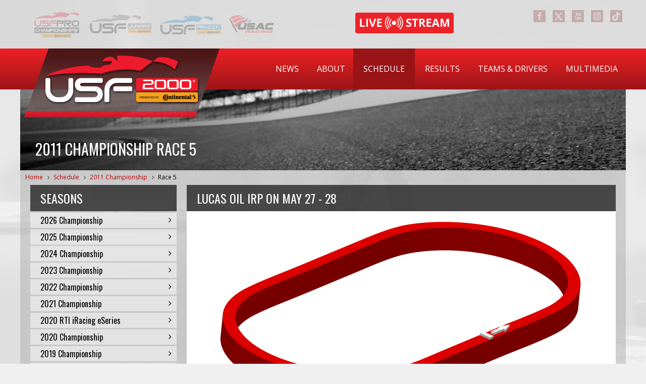

--- FILE ---
content_type: text/html; charset=utf-8
request_url: https://www.usf2000.com/schedule/2011-championship/race-5
body_size: 32958
content:

<!DOCTYPE html>
<html xmlns="http://www.w3.org/1999/xhtml" >
<head id="Head1"><meta charset="utf-8" /><meta http-equiv="X-UA-Compatible" content="IE=edge,chrome=1" /><meta name="viewport" content="width=device-width, initial-scale=1, user-scalable=1" /><title>
	2011 Championship Race 5
</title><link href="https://cdn.jsdelivr.net/npm/bootstrap@5.1.3/dist/css/bootstrap.min.css" rel="stylesheet" integrity="sha384-1BmE4kWBq78iYhFldvKuhfTAU6auU8tT94WrHftjDbrCEXSU1oBoqyl2QvZ6jIW3" crossorigin="anonymous" /><link href="//netdna.bootstrapcdn.com/font-awesome/4.0.0/css/font-awesome.css" rel="stylesheet" />
    <script src="https://cdn.jsdelivr.net/npm/bootstrap@5.1.3/dist/js/bootstrap.bundle.min.js" integrity="sha384-ka7Sk0Gln4gmtz2MlQnikT1wXgYsOg+OMhuP+IlRH9sENBO0LRn5q+8nbTov4+1p" crossorigin="anonymous"></script>
    <link href="../../favicon.ico" rel="shortcut icon" /><meta http-equiv="content-type" content="text/html; charset=utf-8" /><style id="templateHider" type="text/css">.sys-template { display:none; position: relative; }</style><meta name="Generator" content="Sitefinity 14.4.8146.0 DX" /><link rel="canonical" href="https://www.usf2000.com/schedule" /><link href="/Telerik.Web.UI.WebResource.axd?d=PMrIT5dOWaVYIcpFWUE4nKeYNNMsqrlDK29iGMdPUGpezFIOxnoWOyroQ_rXAvN5WfSoSa0P6UJtRE-46q5yIVticZM7VPFD3igT5uOxtBvP3nsd9XYxqhpOztV2rNLk0&amp;t=638840910637275692&amp;compress=0&amp;_TSM_CombinedScripts_=%3b%3bTelerik.Sitefinity.Resources%2c+Version%3d14.4.8146.0%2c+Culture%3dneutral%2c+PublicKeyToken%3db28c218413bdf563%3aen%3a3207e2a5-e854-4d47-a81c-3a451e29b9c8%3a7a90d6a%3a83fa35c7%3a51d877a%3bTelerik.Web.UI%2c+Version%3d2023.3.1616.45%2c+Culture%3dneutral%2c+PublicKeyToken%3d121fae78165ba3d4%3aen%3a7fbec295-2941-4ea3-ad43-0d7ba43d101f%3a580b2269%3aeb8d8a8e%3a1f65231b%3a7f7626a2%3a92753c09%3a91f742eb" type="text/css" rel="stylesheet" /><link href="/Sitefinity/WebsiteTemplates/USF2000/App_Themes/USF2000/Styles/Treeview.css" type="text/css" rel="stylesheet" /><link href="/Sitefinity/WebsiteTemplates/USF2000/App_Themes/USF2000/Styles/Window.css" type="text/css" rel="stylesheet" /><link href="/jquery-plugins/custom-scrollbar-plugin/jquery.mCustomScrollbar.css" type="text/css" rel="stylesheet" /><link href="/Sitefinity/WebsiteTemplates/USF2000/App_Themes/USF2000/global/Reset.css?v=637487435990398915" type="text/css" rel="stylesheet" /><link href="/Sitefinity/WebsiteTemplates/USF2000/App_Themes/USF2000/global/Layout.css?v=638719392753960219" type="text/css" rel="stylesheet" /><link href="/Sitefinity/WebsiteTemplates/USF2000/App_Themes/USF2000/global/Custom.css?v=638984666485324429" type="text/css" rel="stylesheet" /><link href="/Sitefinity/WebsiteTemplates/USF2000/App_Themes/USF2000/global/responsive.css?v=638719392757667144" type="text/css" rel="stylesheet" /><style type="text/css" media="all">#copyright {
    display: flex;
    justify-content: space-between;
    align-items: center;
    flex-wrap: wrap;
    gap: 20px;
}

.copyright-text {
    flex: 1 1 auto;
    line-height: 1.5;
}

.app-buttons {
    display: flex;
    gap: 10px;
    align-items: center;
}

.app-buttons img {
    height: 30px;
    width: auto;
}
@media only screen and (max-width: 768px) {
    #copyright {
        flex-direction: column;
        align-items: center;
        text-align: center;
    }

    .app-buttons {
        flex-direction: column;
        order: 2;
    }

    .social {
        order: 3;
    }
}</style><meta name="description" content="Find out when and where the USF2000 National Championship will be competing, along with all the results from past races." /><meta name="keywords" content="USF2000, races, racing, results" /></head>
<body class="main-body">
    <form method="post" action="./race-5" id="form1">
<div class="aspNetHidden">
<input type="hidden" name="ctl08_TSM" id="ctl08_TSM" value="" />
<input type="hidden" name="ctl09_TSSM" id="ctl09_TSSM" value="" />
<input type="hidden" name="__EVENTTARGET" id="__EVENTTARGET" value="" />
<input type="hidden" name="__EVENTARGUMENT" id="__EVENTARGUMENT" value="" />
<input type="hidden" name="__VIEWSTATE" id="__VIEWSTATE" value="HPxFZqnCJ2Wvezzf1YVDXgM2+mcZfHQSaZZ8wfilEj/RLPIQ6Ox9EfWWiUHrzxgrn0we00VhZKhJHf+XenyHcdyeqPxfHDRQOvR1egAbA9MBlZ9MNBGRceXZ/OoCnUAZyhAz5ulEpr+C/unH76WW+JzceErpwt1dtC2bIQsLMz3dfmy0VghuD3puO+Kzl8SwF01jhE5Vs6ldew4EU+SXQ1TPlEs4qFHS+sgCWS2UymEHDQyM8stu6ZzdChHM3gOlwolLR7eGoqxPiiIc8ZlBjQbBMPhbWDKjZYwoGmYDt3TdCXoL/oymF9n4fN6wmtPTDb0p70ddno+e+0uEL86GWtHya2cU1OHHheocFyA2ym5LYMCSMvPSy7zPRs51lW9gb/[base64]/JR6TaP4XXoDIjd5n//452EdYcWl0Cxo8V9kGJL/utyInmcwn7VqcQaWd7rktqvgSUrWcFqxabkAJECUS+cXuVN3QtixpbEdqi5SSHsMLLKeYZeiOALA+Brj3XzwaEPS7DQUaL4QDDlNvVSkwsTQQf4L6ct+Y/vUfw+pluAFaoDjXTPYkENi9I7mT6j64pc8i6XcyI3lwZbEVtwyTeTDvGFm8aAiPVlztK3XdGrapcGseKY62QbULRxK/TXM8MV+glzJUXGEuWCaKm1AESvOsKv2UmCr4Op5uNQUpa3N4KF9vbWPVZP3M8BTI0LQQA/bYCC/lDXaxep72qvKhcx/KPgb9eju4o51So3F5AzqeOghMWDTk1Xxc8D4jOWqszAzOkXR6tUx9lJ07HDTJRxwlDa+HqRKZ6f69teJtCu3nUbcWdCsnfltVZthe/DQnQKHWuXKrKRjHyv5NyrCpGVN9CkT60mh6GAvYKg8+0aBacUQFj8iMCNzuSsv1MRpXTjcFmZXimDJj5QtLDuh5CxyiUzJglTM1zq2CPXW3YEorAO7nBR+q2wUEcI+dZwo8poSH1n4SRW8uKT87+M3/BWQTjuEzKSx/Jtlm7qDkQMhotndHOJ/hOzkAyXwHCXat0xA6ineqDYti+XqT5LhX4kXPOimYKsAalK2Tye4FFNAwXZmzDl9B+XOTQsARR6UYTs79aBiVatMrXabq8nNGlxqBTmVkbLUZ3VS0yHWGS+TR4AoYEcHC8dAakQ+w8OQuAvLl0/mZmN/c8gSf7r8P0E/43qNrDvG/OEHySfUVyq54xIADO/g9H6Xmjwp9VJSfLJ/3+7rHCYH0UndruZCb3c8hVb13PUWRwcPmx55woAfb3THjucCXq8SpOaLGNvFWzWahsIPpmcxOj3h8qnigtev1+QSHd9mXtDjQcDQnf9L4S8g2m++djjCwf5wHFHPzrcbsL7BNzIepeTAIfnMquxg/0yLpv7gFticFNx0n2FqOmW64Tc/Z8ch10+7s33g05ruynGjq8u8Uf4k/uQMi6thVC4TSe07LPEt/Kjty3Hfb6s2o76MuEU/p4Rs86ycDe6fjnhyTQFu0cp028K3a/Bu6q7V/cp2FRYgm1TDMvm27E5VRcxEdH+ZLhsptPqCX/e5RyF6vQS1BYIqEOmWfqc5ybPyDP0Xww9vQd2P8oDhzFNfzCMemvvOqC4DnotWUlKhXhT2ips+j6WNxewh7W354Copscxqm8kibu18RQTvPwjtV9jy7T02Ed7+dIL2CG5L0PfI47oxBahmLxpVEqIuBrwKxO6W1wY5/c5t4pae0FDKpNnfcBHsVcv2dJjirf8el9w3DCNcY9ygD9UaHl3gv3cypkWVEr/[base64]/oGFycWW7rWq4tY1YS5L1wB2HKymOppJQ2dN1j8iecBUxc3vmqxngcjdJ0sUR6PGaMhiNbt0mNp3bz0ubYXaG5G8U60QR3ydwJVTtwQOtnxcFbb4rpiUYN6jVz/lxL4Oh1R3EWgYH7PH89i8jfmEjVWN8QR4Lq0WPOglJd/k7mTw7/mWrv1ePXqdgf2jbhMHQPTOtDsS6hgW/yT+T0Wa+nFAi4Ny1MNlB5fAHQN1OoQu0pXkG4RejKl3IX0bz1TmrEQJZsZIUeGPbwvRLeWHH0Tif3gI68sAQx+rbg1aOiy2rRpuLE7VWyaM84lkM3MtgqDFCS/nkhzhKyRGjDbubNaSK3EocSDmz3Eie5ehBx46d+hnV8obgYyfr3j3NYMzxN8MRlkSy9H5CFwMpvYoWYTFjVvdtAtCGYvA/CKz9QxO/A2zmHZQZGxg4NHPht/vQg2DDEoX7TlQGuEELr40jkk+0TIegEmVega+IN0Idhv7SP96zXe/nxQQgM4a/ytXPew3df7LZHRbuzWUJt8CB/EdTxCWkufXy7MG5crKjK1k0FiEFUpq9MNXzbksm9qcKdNvkvTg3JLo7b/TFxilVNLiE97V4LHyp1GNKZII90hWMuYs+MuxJveCXJQm4Gfs40XutqBK4F18ZnMJgksC1McQURJGYJWp5fj5rVS1kidyn2B4OlH7kTaOnMVOVLMXZm25/xIytRJvLo/qZsSdpNGDSiaZ0z4WA62G7Dcd5kjfsFOD1MVmoBsRVZus3t9NFGWqIIWpUyEaqpcZdMUt2EVfgvLPPK3rBwxr1KQsqWJRt7VoNkL/PqTW0i/0CHDgRfq6LcWhRLnJFrn6Ppm/evGydcxMap+m4qR4rr+wqXzRNfBFQHKlQA6CSYG7mkKu74iF2P+sSnFT5y5hm9Cg5zJW1sRgWcmrWWEU/xCGsRhb466VhTsyzAX8Y0htwKQV/[base64]/OkI1nqfKRvGvac5QD+Mmgb1DF6qo7fsDiuoy92ThauRUSrpOo8+tPDPdzcdXzSYhQ0IKliyIxOfXESXp79VGesbfSK17affZi0ksop1ApwX1/t4FPJyOKCv3YRef+n3SACKt7KbwxJRGNcDP7yHIcFitman77gEq1DRFYp9Xx38mSIXF30TnMBcybH4mMcW+QdM26p6JJJ1g2lCUUsl/J6jbh6VGMNkpKO+kq+978aqubS16gpoAiljhA1F26bt3LMem7+MCnXqb+lQ/4Cy57qhpRjuvXVNWENxqPCMMMBmJ9lRHNpLgAhx5kqg7r56qE8Uvn8GsiaGaxIhCGJO1hcLiydHJ420s9RdKb4Sw/We349i628PJd+ighR0rFDEAPTViEfiUypAQ7pkmdPNqoPK4g/ZuSu5o6BEyCiTgjeGhmsDvGjDjReyfN/TtYvU1FzVmIdBbyNXXvGwFyXjrclDbiptuI0JAYzv7s3K3sp/K3bq3Px08TINGb003qszVtkaJo7CVhRxYf76ElvEnvOHWreA91dcoCYV0SaxspbpK08ErdHmzp9zGjI1T0+inU1jppRWiVHYEzutmmgvk+q8lIX8x24t8HkjOWFHnZtAOTKL1AabKAeQ2/FabzaaoLrEYyPvBqi7DTflVTfpHVJSRspPbHaPsQ3ueGFE0FdXapH22uYK9JMTviy6j1t126uJmquDnDS5TMtIp+NJSv1oZRPKrnjMXIbXY7AbL0c2SqHYRmGuEKkCKKPP46Z3gzE7vn6cqyv0INSYEjPRKBtIt+Ctoi/Fu5hqdqD0xo10H0fUUAhJ4pEeSK+ZBhROiwIL2LGyf6PJC1FaH14DEM5QHUqvKqEoriAeqiArB1ZtITK1hspY3gOx+1Gq4gMpzI24k0Ac0/nvw1Vm04JZMUnXe3oBhBZvea6UP1lz5gFDHvdBJBZUK2FtK76ydwogJZNKTn1LfPG2V0i71OcY/a1FfnScdW63B3N87t20xMdgeOlVUt3bpjwyws9zOfUpFEddCbpR/6e1DhagBRfw1RSAtaXvmbnai2XjUx58ABX05BsVSpa0VBp0Dx0safKX7imRCN6kEHddVCxiqmk+rQlOqgMBNFPRQ/Tm5gAXQVeKACgR6gOolovAaaed8BFGYKAGx8DiPehI6QuUzxy3fMJJ+nT6kMYMqY3BVqtW6SNp80BoPUMoMelE3gPAC1KTqrbjMc2VO9qzPzyy8GG1cBZkkdPXBksu1pX3lxXBNjx6iDRaAdNKN4lnOPebtxpEc4I6Xz1Wk0t0k//X7FdK8TBSraUMOekAA9adCCmonEz0pXJLn6SFbMRxwg5M33OAZ3v2STrRDfGv0+LagxIDsvXD0wud3QBP38K/oH7yMOZtokLdu/0lza6CGY2q2u8sfJEI+mq3j2i1vtPga+ilf8hA41///uNh3g/FCh8/krh7Xmc6HIroGFwWb7Xey0ynrYXA0taoMiihzXZAYLq2FavPe+Q48/6n95UJYKMxvQE8JpMz4Tdq19SH4ZXizkf5bpxkHOjeS8vD2Rym0Rg3QrrLdfTA+z0OBCVWXQohnXP1ktBG6F3r/RPtZRCqq3hhNsBSMwcovnhWG4rlpUTKkN1tcQcE+cebq9FUZ7Xpz7xA+PeHfj1Rv2WZp8RQvi26gtIsUraoy+3rB87v4udrZCuFp2xrQnb4CcC44HE/SmHMZ2jpNnf4JFFu4225dnh0vq8eE3hF6M8062GyN6vwrGkbW+6oYD305JmyO4gihsWfahhaSHjeAXxY8oes7BtbXcTmv+xsC3TBkQsuGfQCSd/AJ5M42ZB92cgMxjx9bOGs9JGsTvkPK+GOIlC9s/bJhYTqldDVTGBMFq2yPA3CHhFrOtw3mhk3wWsqcZgeYyFLVihnp0qQZqsz7Jp/M7UROzuQVdgITudMsKeQvly8iduLowjQTaVI56rqsFpZXvyYInTJpcETrNC4MoSWXybvAXbWOKrGek67etgwptSR/VFMeD1z89QU5ZQBX0xoCn8NKPEiZiyrl2RQttgJjqMckN9g4PzLVC0oHQU2V57rAcxRQ7R1Xmvih7bmfK0Hks6D9liE/wMZjkAZpWv8otlEDjLl5MvAHhKFm2fzMKIEZarkiKwSrFC8JbMgFxI5MBKjp3+5ScJGPU3u0FMOfgSTl33afV6fDmXvQ80o1wtexnWvEpg2RwHZ9YpmXU/BCFJHHQzmBJa1Rky0VZ/hDEbO9ZWzAW4y1Bek1Hono/9u8d1qedir/DnDvKJfLzd4Mf9BuDOIRcC/[base64]/1SzAp5SjOUosUeDgN9uzdRQO2Gz5bqgKy9reo4zttEJH6ufBSXO+INKYPHp1/3KXwI2GPCba4okUsPHXDE7479K0hvR7Gf4PCVas6yjrYm42ECyIzRkKBmsh9BezTJjNWKinzxb9WYiOZ3prdnj38LeidT/gcbgZmpZREWTTFUZAcH9AcO5TYa3LW6ZWflWisLlIWzAJDluHpXAWt2RUN94Lz4wKKhaKcHTOszb1A/tubJfEJTsb9N3buu0Fw9BHfcP45TKmZMTnczHJYD5PUAHBIeBBKGPEZAqshh1KYJotBdmGZ4Ij4L2YbKAz8h4RrOOSANRD6KAbNUCzQxAxKqovpt9eXbQ9qsjU0W3eQbVqTwjmwa2PPkPW55TDJJlZwmSnfPC2Hh8VB8FDW/kS2+toA+ozZ8ut74aHATVt5WdfcqNwUSYrvUuuqFh7TIzIALVfuqJEVWoIik0rqM46pkYKqEcSK7vi7OagTJBmoi6lmD8CpONqk71sZ7asMElCFve1SHxrzsn2CalwFHDJd9te8RvL5UEFeIYBczj0c5yONTIeRqgkha/TjObLG8j9qEYajXAm" />
</div>

<script type="text/javascript">
//<![CDATA[
var theForm = document.forms['form1'];
if (!theForm) {
    theForm = document.form1;
}
function __doPostBack(eventTarget, eventArgument) {
    if (!theForm.onsubmit || (theForm.onsubmit() != false)) {
        theForm.__EVENTTARGET.value = eventTarget;
        theForm.__EVENTARGUMENT.value = eventArgument;
        theForm.submit();
    }
}
//]]>
</script>


<script src="/WebResource.axd?d=pynGkmcFUV13He1Qd6_TZE3KJjTs7hpo6BmyBZb5RxmpZZYy3b8gygTCyLULJHalrSbHnrK_TLRt_tB9KC31ug2&amp;t=638901392248157332" type="text/javascript"></script>


<script type="text/javascript">
//<![CDATA[
var __cultureInfo = {"name":"en","numberFormat":{"CurrencyDecimalDigits":2,"CurrencyDecimalSeparator":".","IsReadOnly":true,"CurrencyGroupSizes":[3],"NumberGroupSizes":[3],"PercentGroupSizes":[3],"CurrencyGroupSeparator":",","CurrencySymbol":"$","NaNSymbol":"NaN","CurrencyNegativePattern":0,"NumberNegativePattern":1,"PercentPositivePattern":0,"PercentNegativePattern":0,"NegativeInfinitySymbol":"-∞","NegativeSign":"-","NumberDecimalDigits":2,"NumberDecimalSeparator":".","NumberGroupSeparator":",","CurrencyPositivePattern":0,"PositiveInfinitySymbol":"∞","PositiveSign":"+","PercentDecimalDigits":2,"PercentDecimalSeparator":".","PercentGroupSeparator":",","PercentSymbol":"%","PerMilleSymbol":"‰","NativeDigits":["0","1","2","3","4","5","6","7","8","9"],"DigitSubstitution":1},"dateTimeFormat":{"AMDesignator":"AM","Calendar":{"MinSupportedDateTime":"\/Date(-62135578800000)\/","MaxSupportedDateTime":"\/Date(253402300799999)\/","AlgorithmType":1,"CalendarType":1,"Eras":[1],"TwoDigitYearMax":2029,"IsReadOnly":true},"DateSeparator":"/","FirstDayOfWeek":0,"CalendarWeekRule":0,"FullDateTimePattern":"dddd, MMMM d, yyyy h:mm:ss tt","LongDatePattern":"dddd, MMMM d, yyyy","LongTimePattern":"h:mm:ss tt","MonthDayPattern":"MMMM d","PMDesignator":"PM","RFC1123Pattern":"ddd, dd MMM yyyy HH\u0027:\u0027mm\u0027:\u0027ss \u0027GMT\u0027","ShortDatePattern":"M/d/yyyy","ShortTimePattern":"h:mm tt","SortableDateTimePattern":"yyyy\u0027-\u0027MM\u0027-\u0027dd\u0027T\u0027HH\u0027:\u0027mm\u0027:\u0027ss","TimeSeparator":":","UniversalSortableDateTimePattern":"yyyy\u0027-\u0027MM\u0027-\u0027dd HH\u0027:\u0027mm\u0027:\u0027ss\u0027Z\u0027","YearMonthPattern":"MMMM yyyy","AbbreviatedDayNames":["Sun","Mon","Tue","Wed","Thu","Fri","Sat"],"ShortestDayNames":["Su","Mo","Tu","We","Th","Fr","Sa"],"DayNames":["Sunday","Monday","Tuesday","Wednesday","Thursday","Friday","Saturday"],"AbbreviatedMonthNames":["Jan","Feb","Mar","Apr","May","Jun","Jul","Aug","Sep","Oct","Nov","Dec",""],"MonthNames":["January","February","March","April","May","June","July","August","September","October","November","December",""],"IsReadOnly":true,"NativeCalendarName":"Gregorian Calendar","AbbreviatedMonthGenitiveNames":["Jan","Feb","Mar","Apr","May","Jun","Jul","Aug","Sep","Oct","Nov","Dec",""],"MonthGenitiveNames":["January","February","March","April","May","June","July","August","September","October","November","December",""]},"eras":[1,"A.D.",null,0]};//]]>
</script>

<script src="/Telerik.Web.UI.WebResource.axd?_TSM_HiddenField_=ctl08_TSM&amp;compress=0&amp;_TSM_CombinedScripts_=%3b%3bSystem.Web.Extensions%2c+Version%3d4.0.0.0%2c+Culture%3dneutral%2c+PublicKeyToken%3d31bf3856ad364e35%3aen%3aa8328cc8-0a99-4e41-8fe3-b58afac64e45%3aea597d4b%3ab25378d2" type="text/javascript"></script>
<script src="/ScriptResource.axd?d=Sm_GGXofLw4C9Eu03fCPHF-Ce4Ttyde1Ye2VZ94gds9jXc0oyZQUcLIWZJMgsK3HFoFXzKB4Up17qm7KN2jvdIC0cPaxXh7fyR1cbY_6APlCb4CRU92WxrBiqDUBx92b3-R8e-KBl2342w5Ili8i5V6r5fHq1r1WSesYdFWAfAKAoFmTXuSovm60AXD3qwEu0&amp;t=ffffffffaa59361e" type="text/javascript"></script>
<script src="/Telerik.Web.UI.WebResource.axd?_TSM_HiddenField_=ctl08_TSM&amp;compress=0&amp;_TSM_CombinedScripts_=%3b%3bTelerik.Sitefinity.Resources%3aen%3a3207e2a5-e854-4d47-a81c-3a451e29b9c8%3a9ced59e7%3a472a0b31%3a7ee0bb1f%3a83eb063b" type="text/javascript"></script>
<script src="/ScriptResource.axd?d=RKOAtpU6MawFuLDEHL6kY6oozoqWJQhlnDRMk0wVg1kEN7NoFTWa7wdfWOOrzO3Izx-1ofOtJ2Cn-zMDMizdycBVJ6KgwVM8NrYkJgRJv_3gHxk4OFfxBJrdHbnVBd_EftAEEltL8tb2A1_9fi3W-pmgA2bHXIuw1QPJx7mUsGLV07hlwbGH7jwBzl20giXo0&amp;t=ffffffffaa59361e" type="text/javascript"></script>
<script src="/ScriptResource.axd?d=QHu3D-dgHdyYN7jcKSV0yCOwLCqvDrGHO0iDS5wH5sLelCtqbFaWIkG8mQTnUkQWLzqzQjlihdbYelVRx4jVrt8CNZfTZyupP2FK4nihQXTqMqyPa5rjy3nKRT7zqHxjLQaqB8zy5fCRpa7l8pX0g9V0yteAtDkDpWYwuVuB-O_9W49J0lIgN0hafIL_BmGd0&amp;t=ffffffffaa59361e" type="text/javascript"></script>
<script src="/Telerik.Web.UI.WebResource.axd?_TSM_HiddenField_=ctl08_TSM&amp;compress=0&amp;_TSM_CombinedScripts_=%3b%3bTelerik.Sitefinity%3aen%3a50374d43-f56d-4b55-853c-e2789859a4dc%3a993d8e92%3a5b182b17" type="text/javascript"></script>
<script src="/ScriptResource.axd?d=FgIOGdfqFskQuyK9Pq2GziXP9yCY_zAiVVAMvufrZIsFnB4aQGS7fFIaU7XaITxWVA9p3FF877-LMn9ebnn4wE9XqxA2o0gwmqSMiufslSIz8LkGtOojJMemsk-j8m-wEKMzCB4hfVq8aZ4owPQEvE7CaytWiWImB5396hVax8aUKvE6BhrBwOTN8BkdNmv10&amp;t=ffffffffaa59361e" type="text/javascript"></script>
<script src="/Telerik.Web.UI.WebResource.axd?_TSM_HiddenField_=ctl08_TSM&amp;compress=0&amp;_TSM_CombinedScripts_=%3b%3bAndersen.SeriesWebsites.Common%2c+Version%3d1.0.0.0%2c+Culture%3dneutral%2c+PublicKeyToken%3dnull%3aen%3af7cf7454-c8c6-4827-8c05-e45103fccb9d%3ae14f6c1d%3bTelerik.Web.UI%2c+Version%3d2023.3.1616.45%2c+Culture%3dneutral%2c+PublicKeyToken%3d121fae78165ba3d4%3aen%3a7fbec295-2941-4ea3-ad43-0d7ba43d101f%3aa1a4383a%3a16e4e7cd%3af7645509%3addbfcb67%3bTelerik.Sitefinity%2c+Version%3d14.4.8146.0%2c+Culture%3dneutral%2c+PublicKeyToken%3db28c218413bdf563%3aen%3a50374d43-f56d-4b55-853c-e2789859a4dc%3afe4b1370%3aee25fa49%3bTelerik.Sitefinity.Resources%2c+Version%3d14.4.8146.0%2c+Culture%3dneutral%2c+PublicKeyToken%3db28c218413bdf563%3aen%3a3207e2a5-e854-4d47-a81c-3a451e29b9c8%3a1077b7cd%3bTelerik.Sitefinity%2c+Version%3d14.4.8146.0%2c+Culture%3dneutral%2c+PublicKeyToken%3db28c218413bdf563%3aen%3a50374d43-f56d-4b55-853c-e2789859a4dc%3a4a73a146%3a5c2616b0%3ab27880a6%3bTelerik.Web.UI%2c+Version%3d2023.3.1616.45%2c+Culture%3dneutral%2c+PublicKeyToken%3d121fae78165ba3d4%3aen%3a7fbec295-2941-4ea3-ad43-0d7ba43d101f%3a33715776%3a24ee1bba%3a2003d0b8%3af46195d3%3a1e771326%3a88144a7a%3ae524c98b%3ac128760b%3a874f8ea2%3ab2e06756%3a92fe8ea0%3afa31b949%3a4877f69a%3a19620875%3a490a9d4e" type="text/javascript"></script>
<div class="aspNetHidden">

	<input type="hidden" name="__VIEWSTATEGENERATOR" id="__VIEWSTATEGENERATOR" value="041B7D49" />
	<input type="hidden" name="__EVENTVALIDATION" id="__EVENTVALIDATION" value="gLLtFzOxiALEEq8JCkbTFQR6wVpaJzR4plDthIt6IDFMP/SxfS9Dk4i2RVs5hguMY3HL2A//K9xM4OvI/zGJlLWLqOy0WbE58CDSghId+0jhO4vC1qdPnOUgldSDAhFuZOo1meH1F6vqN93YwmDH24SMnIzR+g1jCgm6Ty6HbGI0uoky+22PFSDDiWz5LWhAxJNmdW7BWA3X71Kljc3JEkVerJU2pMCmkGRZx+RIQsSvuOOkyvxftL/1cjYyo8Il0/sVMLXAHcz3S31RG6Ur/o8hFTSen52/Clo007HJ9RUd5acW/LrpTCX9gjcCTqbOsOVTT0GUr/DRJTs9axg9RreEkMJCIH8z0yURfwdpFgDC9SlTum3uekgSWfu3GpJ6CitsHdAb6jMTd+4jYEOsJbZzmlVXHRzGsb1qIHlhCRUZsl6ERLkJVHi/y3AkuoEsLliXi6moY7KsYa+GdkOLCCD/RrRPS5rC2GtmFYnlrdpFOXyiIIV+bxxYvwAF+fEr0M9RxZdTnkKwEWJfUFYVf1VQZCSpmzs0R9s9EWubpUUG6tCjpXcDwL5qSXFkW65RGFbBJHGWBLAhvt3mapNQTrEchzBsnDil8Li2ZyFu0mVMBe6D3bcGRr9yYFjuEbfj" />
</div><script type="text/javascript">
//<![CDATA[
Sys.WebForms.PageRequestManager._initialize('ctl00$ctl08', 'form1', [], [], [], 90, 'ctl00');
//]]>
</script>
<input type="hidden" name="ctl00$ctl08" id="ctl08" />
<script type="text/javascript">
//<![CDATA[
Sys.Application.setServerId("ctl08", "ctl00$ctl08");
Sys.Application._enableHistoryInScriptManager();
//]]>
</script>

        <div id="wrapper">
            <div id="topbar">
                <div class="container">
                    
<div class='sfContentBlock'><div class="RTIlogos">
<ul>
    <li class="RTI"><a href="https://www.usfprochampionships.info/" target="_blank"></a> </li>
    <li class="FJS"><a href="https://www.usfjuniors.com/" target="_blank"></a> </li>
    <li class="USF"><a href="https://www.usfpro2000.com/" target="_blank"></a> </li>
    <li class="ICS"><a href="https://www.usacracing.com/" target="_blank"></a> </li>
</ul>
</div>
<div><a class="livestreambutton" href="/results/live-timing"></a></div>
<div class="social">
<ul>
    <li class="facebook"><a href="https://www.facebook.com/usfprochampionships" title="Facebook" target="_blank"></a> </li>
    <li class="twitter"><a href="https://x.com/USF2000" title="X" target="_blank"></a> </li>
    <li class="youtube"><a href="https://www.youtube.com/user/USF2000Series" title="YouTube" target="_blank"></a> </li>
    <li class="instagram"><a href="https://www.instagram.com/USFProChampionships/" title="Instagram" target="_blank"></a> </li>
    <li class="tiktok"><a href="https://tiktok.com/@usfprochampionships" title="TikTok" target="_blank"></a></li>
</ul>
</div>

</div>


                </div>
            </div>
            <div id="header">
                <div class="container">
                    
<div class="sf_cols">
    <div class="sf_colsOut sf_2cols_1_33" style="width: 395px;">
        <div id="headerPlaceholder_T4992A298001_Col00" class="sf_colsIn sf_2cols_1in_33"><div class='sfContentBlock'><img id="logo" alt="USF2000" src="//d1e7uq5p2zle6i.cloudfront.net/images/default-source/logos/series-logos/usf2000-2024.png?sfvrsn=68b8a31_2" usemap="#homelink" /> <map name="homelink">
<area href="/" onfocus="if(this.blur)this.blur()" shape="poly" coords="48,0,387,0,339,136,0,136" /> </map>

</div>
            
        </div>
    </div>
    <div class="sf_colsOut sf_2cols_2_67" style="width: 805px;">
        <div id="headerPlaceholder_T4992A298001_Col01" class="sf_colsIn sf_2cols_2in_67">



<div class="sfNavWrp sfNavHorizontalDropDownWrp ">
    
    
    
    
    <nav class="navbar navbar-expand-lg navbar-dark">
        <button class="navbar-toggler" type="button" data-bs-toggle="collapse" data-bs-target="#navbarSupportedContent" aria-controls="navbarSupportedContent" aria-expanded="false" aria-label="Toggle navigation">
            <span class="navbar-toggler-icon"></span>
        </button>
        <div class="collapse navbar-collapse" id="navbarSupportedContent">
            <ul id="headerPlaceholder_T4992A298003_ctl00_ctl00_navigationUl" class="sfNavHorizontalDropDown sfNavList navbar-nav">
                
                                <li class="nav-item">
                                    <a href="../../news" class="nav-link parent-link">News</a>

                                    <a class="nav-link link-title k-link k-menu-link">News</a>
                                    <ul id="headerPlaceholder_T4992A298003_ctl00_ctl00_ctl02_ctl00_childNodesContainer" class="child-ul">
                                        <li class="nav-item mb">
                                            <a href="../../news" class="nav-link">News</a>
                                        </li>
                                    
                                <li class="nav-item">
                                    <a href="../../news/series" class="nav-link parent-link">Series News</a>

                                    <a class="nav-link link-title k-link k-menu-link">Series News</a>
                                    
                                </li>
                            
                                <li class="nav-item">
                                    <a href="../../news/team" class="nav-link parent-link">Team News</a>

                                    <a class="nav-link link-title k-link k-menu-link">Team News</a>
                                    
                                </li>
                            
                                <li class="nav-item">
                                    <a href="../../news/archive" class="nav-link parent-link">News Archive</a>

                                    <a class="nav-link link-title k-link k-menu-link">News Archive</a>
                                    
                                </li>
                            </ul>
                                </li>
                            
                                <li class="nav-item">
                                    <a href="../../about" class="nav-link parent-link">About</a>

                                    <a class="nav-link link-title k-link k-menu-link">About</a>
                                    <ul id="headerPlaceholder_T4992A298003_ctl00_ctl00_ctl02_ctl01_childNodesContainer" class="child-ul">
                                        
                                    
                                <li class="nav-item">
                                    <a href="../../about/the-series" class="nav-link parent-link">The Series</a>

                                    <a class="nav-link link-title k-link k-menu-link">The Series</a>
                                    
                                </li>
                            
                                <li class="nav-item">
                                    <a href="../../about/usf-pro-championships" class="nav-link parent-link">USF Pro Championships</a>

                                    <a class="nav-link link-title k-link k-menu-link">USF Pro Championships</a>
                                    
                                </li>
                            
                                <li class="nav-item">
                                    <a href="../../about/competitors" class="nav-link parent-link">Competitor Info</a>

                                    <a class="nav-link link-title k-link k-menu-link">Competitor Info</a>
                                    
                                </li>
                            
                                <li class="nav-item">
                                    <a href="../../about/licensing" class="nav-link parent-link">Licensing</a>

                                    <a class="nav-link link-title k-link k-menu-link">Licensing</a>
                                    
                                </li>
                            
                                <li class="nav-item">
                                    <a href="../../about/tatuus-usf-17" class="nav-link parent-link">Tatuus USF-22</a>

                                    <a class="nav-link link-title k-link k-menu-link">Tatuus USF-22</a>
                                    
                                </li>
                            
                                <li class="nav-item">
                                    <a href="../../about/partners" class="nav-link parent-link">Partners</a>

                                    <a class="nav-link link-title k-link k-menu-link">Partners</a>
                                    
                                </li>
                            
                                <li class="nav-item">
                                    <a href="../../about/series-staff" class="nav-link parent-link">Series Staff</a>

                                    <a class="nav-link link-title k-link k-menu-link">Series Staff</a>
                                    
                                </li>
                            
                                <li class="nav-item">
                                    <a href="../../about/marketing" class="nav-link parent-link">Marketing</a>

                                    <a class="nav-link link-title k-link k-menu-link">Marketing</a>
                                    
                                </li>
                            
                                <li class="nav-item">
                                    <a href="../../about/spotter-guide" class="nav-link parent-link">Spotter Guide</a>

                                    <a class="nav-link link-title k-link k-menu-link">Spotter Guide</a>
                                    
                                </li>
                            
                                <li class="nav-item">
                                    <a href="../../about/usf-pro-championships-app" class="nav-link parent-link">USF Pro Championships App</a>

                                    <a class="nav-link link-title k-link k-menu-link">USF Pro Championships App</a>
                                    
                                </li>
                            
                                <li class="nav-item">
                                    <a href="../../about/contact" class="nav-link parent-link">Contact</a>

                                    <a class="nav-link link-title k-link k-menu-link">Contact</a>
                                    
                                </li>
                            </ul>
                                </li>
                            
                                <li class="nav-item ">
                                    <a href="../../schedule" class="nav-link parent-link sfSel">Schedule</a>

                                    <a class="nav-link link-title k-link k-menu-link mb">Schedule</a>
                                    
                                </li>
                            
                                <li class="nav-item">
                                    <a href="../../results" class="nav-link parent-link">Results</a>

                                    <a class="nav-link link-title k-link k-menu-link">Results</a>
                                    <ul id="headerPlaceholder_T4992A298003_ctl00_ctl00_ctl02_ctl03_childNodesContainer" class="child-ul">
                                        <li class="nav-item mb">
                                            <a href="../../results" class="nav-link">Results</a>
                                        </li>
                                    
                                <li class="nav-item">
                                    <a href="../../results/standings" class="nav-link parent-link">Standings</a>

                                    <a class="nav-link link-title k-link k-menu-link">Standings</a>
                                    
                                </li>
                            
                                <li class="nav-item">
                                    <a href="../../results/live-timing" class="nav-link parent-link">Live Timing</a>

                                    <a class="nav-link link-title k-link k-menu-link">Live Timing</a>
                                    
                                </li>
                            </ul>
                                </li>
                            
                                <li class="nav-item">
                                    <a href="../../teams-drivers" class="nav-link parent-link">Teams & Drivers</a>

                                    <a class="nav-link link-title k-link k-menu-link">Teams & Drivers</a>
                                    <ul id="headerPlaceholder_T4992A298003_ctl00_ctl00_ctl02_ctl04_childNodesContainer" class="child-ul">
                                        
                                    
                                <li class="nav-item">
                                    <a href="../../teams-drivers/current-drivers" class="nav-link parent-link">Current Drivers</a>

                                    <a class="nav-link link-title k-link k-menu-link">Current Drivers</a>
                                    
                                </li>
                            
                                <li class="nav-item">
                                    <a href="../../teams-drivers/current-teams" class="nav-link parent-link">Current Teams</a>

                                    <a class="nav-link link-title k-link k-menu-link">Current Teams</a>
                                    
                                </li>
                            
                                <li class="nav-item">
                                    <a href="../../teams-drivers/career-stats" class="nav-link parent-link">Career Stats</a>

                                    <a class="nav-link link-title k-link k-menu-link">Career Stats</a>
                                    
                                </li>
                            </ul>
                                </li>
                            
                                <li class="nav-item">
                                    <a href="../../multimedia" class="nav-link parent-link">Multimedia</a>

                                    <a class="nav-link link-title k-link k-menu-link">Multimedia</a>
                                    <ul id="headerPlaceholder_T4992A298003_ctl00_ctl00_ctl02_ctl05_childNodesContainer" class="child-ul">
                                        
                                    
                                <li class="nav-item">
                                    <a href="../../multimedia/photos" class="nav-link parent-link">Photos</a>

                                    <a class="nav-link link-title k-link k-menu-link">Photos</a>
                                    
                                </li>
                            
                                <li class="nav-item">
                                    <a href="../../multimedia/videos" class="nav-link parent-link">Videos</a>

                                    <a class="nav-link link-title k-link k-menu-link">Videos</a>
                                    
                                </li>
                            </ul>
                                </li>
                            
            </ul>
        </div>
    </nav>
</div>
        
<script type="text/javascript">
    (function ($) {
        var whetherToOpenOnClick = false;

        var kendoMenu = $('.sfNavHorizontalDropDown').not('.k-menu').kendoMenu({
            animation: false,
            openOnClick: whetherToOpenOnClick
        }).data('kendoMenu');

        if (whetherToOpenOnClick) {
            jQuery(kendoMenu.element).find("li:has(ul) > a").attr("href", "javascript:void(0)");
        }
    })(jQuery);

</script>
<script type="text/javascript">
    (function ($) {
        $(".navbar-toggler").click(function () {
            $(".k-menu > li").toggleClass("parent");
        });
    })(jQuery);

</script>
            
        </div>
    </div>
</div>
                </div>
            </div>
            <div id="subheader">
                <div class="container">
                    
<span id="subheaderPlaceholder_T1A753BFE001"><div id="subheaderPlaceholder_T1A753BFE001_ctl00_ctl00_SubheaderPanel" class="SubheaderPanel">
	
    <img id="subheaderPlaceholder_T1A753BFE001_ctl00_ctl00_BackgroundImage" class="SubheaderImage" src="//d1e7uq5p2zle6i.cloudfront.net/images/default-source/default-album/usf2k-subheader.jpg?sfvrsn=ab9ebe31_0" />
    <span id="subheaderPlaceholder_T1A753BFE001_ctl00_ctl00_PageTitle" class="SubheaderText">2011 Championship Race 5</span>

</div>
</span><div id="subheaderPlaceholder_T1A753BFE003">
	

<div class="sfBreadcrumbWrp">
    <span id="subheaderPlaceholder_T1A753BFE003_ctl00_ctl00_BreadcrumbLabel" class="sfBreadcrumbLabel" style="display:none;"></span>
    <div id="ctl00_subheaderPlaceholder_T1A753BFE003_ctl00_ctl00_Breadcrumb" class="RadSiteMap RadSiteMap_Default">
		<!-- 2023.3.1616.45 --><ul class="rsmFlow rsmLevel rsmOneLevel">
			<li class="rsmItem sfBreadcrumbNavigation"><a class="rsmLink" href="../../home" title="The USF2000 Championship Presented by Continental Tire is the second step on the USF Pro Championships ladder.">Home</a><span class='sfBreadcrumbNodeSeparator'><i class="fa fa-angle-right"></i></span></li> <li class="rsmItem sfBreadcrumbNavigation"><a class="rsmLink" href="../../schedule" title="Find out when and where the USF2000 National Championship will be competing, along with all the results from past races.">Schedule</a><span class='sfBreadcrumbNodeSeparator'><i class="fa fa-angle-right"></i></span></li> <li class="rsmItem sfBreadcrumbNavigation"><a class="rsmLink" href="../2011-championship">2011 Championship</a><span class='sfBreadcrumbNodeSeparator'><i class="fa fa-angle-right"></i></span></li> <li class="rsmItem sfNoBreadcrumbNavigation"><a class="rsmLink" href="javascript: void(0)">Race 5</a></li>
		</ul><input id="ctl00_subheaderPlaceholder_T1A753BFE003_ctl00_ctl00_Breadcrumb_ClientState" name="ctl00_subheaderPlaceholder_T1A753BFE003_ctl00_ctl00_Breadcrumb_ClientState" type="hidden" />
	</div>
</div>
</div>
                </div>
            </div>
            <div id="content">
                <div class="container">
	                
<div class="sf_cols d-flex flex-column-reverse flex-lg-row">
    <div class="sf_colsOut sf_2cols_1_25" style="">
        <div id="contentPlaceholder_T29D83852001_Col00" class="sf_colsIn sf_2cols_1in_25"><span id="contentPlaceholder_C001">
      <div class="SeasonsListSidebar">
        <div class="SectionTitle SectionSideBarTitle">Seasons</div>
        <ul>
            
        <li class="SeasonsListSidebarItem">
            <a id="ctl00_contentPlaceholder_C001_ctl00_ctl00_SeasonsListView_ctrl0_EventMenuHyperLink" href="../2026-championship">2026 Championship <i class="fa fa-angle-right"></i></a>
        </li>
        
    
        <li class="SeasonsListSidebarItem">
            <a id="ctl00_contentPlaceholder_C001_ctl00_ctl00_SeasonsListView_ctrl1_EventMenuHyperLink" href="../2025-championship">2025 Championship <i class="fa fa-angle-right"></i></a>
        </li>
        
    
        <li class="SeasonsListSidebarItem">
            <a id="ctl00_contentPlaceholder_C001_ctl00_ctl00_SeasonsListView_ctrl2_EventMenuHyperLink" href="../2024-championship">2024 Championship <i class="fa fa-angle-right"></i></a>
        </li>
        
    
        <li class="SeasonsListSidebarItem">
            <a id="ctl00_contentPlaceholder_C001_ctl00_ctl00_SeasonsListView_ctrl3_EventMenuHyperLink" href="../2023-championship">2023 Championship <i class="fa fa-angle-right"></i></a>
        </li>
        
    
        <li class="SeasonsListSidebarItem">
            <a id="ctl00_contentPlaceholder_C001_ctl00_ctl00_SeasonsListView_ctrl4_EventMenuHyperLink" href="../2022-championship">2022 Championship <i class="fa fa-angle-right"></i></a>
        </li>
        
    
        <li class="SeasonsListSidebarItem">
            <a id="ctl00_contentPlaceholder_C001_ctl00_ctl00_SeasonsListView_ctrl5_EventMenuHyperLink" href="../2021-championship">2021 Championship <i class="fa fa-angle-right"></i></a>
        </li>
        
    
        <li class="SeasonsListSidebarItem">
            <a id="ctl00_contentPlaceholder_C001_ctl00_ctl00_SeasonsListView_ctrl6_EventMenuHyperLink" href="../2020-rti-iracing-eseries">2020 RTI iRacing eSeries <i class="fa fa-angle-right"></i></a>
        </li>
        
    
        <li class="SeasonsListSidebarItem">
            <a id="ctl00_contentPlaceholder_C001_ctl00_ctl00_SeasonsListView_ctrl7_EventMenuHyperLink" href="../2020-championship">2020 Championship <i class="fa fa-angle-right"></i></a>
        </li>
        
    
        <li class="SeasonsListSidebarItem">
            <a id="ctl00_contentPlaceholder_C001_ctl00_ctl00_SeasonsListView_ctrl8_EventMenuHyperLink" href="../2019-season">2019 Championship <i class="fa fa-angle-right"></i></a>
        </li>
        
    
        <li class="SeasonsListSidebarItem">
            <a id="ctl00_contentPlaceholder_C001_ctl00_ctl00_SeasonsListView_ctrl9_EventMenuHyperLink" href="../2018-championship">2018 Championship <i class="fa fa-angle-right"></i></a>
        </li>
        
    
        <li class="SeasonsListSidebarItem">
            <a id="ctl00_contentPlaceholder_C001_ctl00_ctl00_SeasonsListView_ctrl10_EventMenuHyperLink" href="../2017-season">2017 Championship <i class="fa fa-angle-right"></i></a>
        </li>
        
    
        <li class="SeasonsListSidebarItem">
            <a id="ctl00_contentPlaceholder_C001_ctl00_ctl00_SeasonsListView_ctrl11_EventMenuHyperLink" href="../2016-championship">2016 Championship <i class="fa fa-angle-right"></i></a>
        </li>
        
    
        <li class="SeasonsListSidebarItem">
            <a id="ctl00_contentPlaceholder_C001_ctl00_ctl00_SeasonsListView_ctrl12_EventMenuHyperLink" href="../2015-championship">2015 Championship <i class="fa fa-angle-right"></i></a>
        </li>
        
    
        <li class="SeasonsListSidebarItem">
            <a id="ctl00_contentPlaceholder_C001_ctl00_ctl00_SeasonsListView_ctrl13_EventMenuHyperLink" href="../2015-winterfest">2015 Winterfest <i class="fa fa-angle-right"></i></a>
        </li>
        
    
        <li class="SeasonsListSidebarItem">
            <a id="ctl00_contentPlaceholder_C001_ctl00_ctl00_SeasonsListView_ctrl14_EventMenuHyperLink" href="../2015-winter-testing">2015 Winter Testing <i class="fa fa-angle-right"></i></a>
        </li>
        
    
        <li class="SeasonsListSidebarItem">
            <a id="ctl00_contentPlaceholder_C001_ctl00_ctl00_SeasonsListView_ctrl15_EventMenuHyperLink" href="../2014-championship">2014 Championship <i class="fa fa-angle-right"></i></a>
        </li>
        
    
        <li class="SeasonsListSidebarItem">
            <a id="ctl00_contentPlaceholder_C001_ctl00_ctl00_SeasonsListView_ctrl16_EventMenuHyperLink" href="../2014-winterfest">2014 Winterfest <i class="fa fa-angle-right"></i></a>
        </li>
        
    
        <li class="SeasonsListSidebarItem">
            <a id="ctl00_contentPlaceholder_C001_ctl00_ctl00_SeasonsListView_ctrl17_EventMenuHyperLink" href="../2013-championship">2013 Championship <i class="fa fa-angle-right"></i></a>
        </li>
        
    
        <li class="SeasonsListSidebarItem">
            <a id="ctl00_contentPlaceholder_C001_ctl00_ctl00_SeasonsListView_ctrl18_EventMenuHyperLink" href="../2013-winterfest">2013 Winterfest <i class="fa fa-angle-right"></i></a>
        </li>
        
    
        <li class="SeasonsListSidebarItem">
            <a id="ctl00_contentPlaceholder_C001_ctl00_ctl00_SeasonsListView_ctrl19_EventMenuHyperLink" href="../2012-championship">2012 Championship <i class="fa fa-angle-right"></i></a>
        </li>
        
    
        <li class="SeasonsListSidebarItem">
            <a id="ctl00_contentPlaceholder_C001_ctl00_ctl00_SeasonsListView_ctrl20_EventMenuHyperLink" href="../2012-winterfest">2012 Winterfest <i class="fa fa-angle-right"></i></a>
        </li>
        
    
        <li class="SeasonsListSidebarItem">
            <a id="ctl00_contentPlaceholder_C001_ctl00_ctl00_SeasonsListView_ctrl21_EventMenuHyperLink" class="SelectedSeason" href="../2011-championship">2011 Championship <i class="fa fa-angle-right"></i></a>
        </li>
        
                
                <li class="SeasonsListSidebarItem SeasonsListEventItem">
                    <a id="ctl00_contentPlaceholder_C001_ctl00_ctl00_SeasonsListView_ctrl21_EventsListView_ctrl0_EventItemHyperLink" href="races-1-2">Races 1 & 2 @ Sebring<i class="fa fa-angle-right"></i></a>
                </li>
            
                <li class="SeasonsListSidebarItem SeasonsListEventItem">
                    <a id="ctl00_contentPlaceholder_C001_ctl00_ctl00_SeasonsListView_ctrl21_EventsListView_ctrl1_EventItemHyperLink" href="races-3-4">Races 3 & 4 @ St. Petersburg<i class="fa fa-angle-right"></i></a>
                </li>
            
                <li class="SeasonsListSidebarItem SeasonsListEventItem">
                    <a id="ctl00_contentPlaceholder_C001_ctl00_ctl00_SeasonsListView_ctrl21_EventsListView_ctrl2_EventItemHyperLink" class="SeasonsListTestEvent" href="mid-ohio-testing">Testing @ Mid-Ohio<i class="fa fa-angle-right"></i></a>
                </li>
            
                <li class="SeasonsListSidebarItem SeasonsListEventItem">
                    <a id="ctl00_contentPlaceholder_C001_ctl00_ctl00_SeasonsListView_ctrl21_EventsListView_ctrl3_EventItemHyperLink" class=" SelectedSeason" href="race-5">Race 5 @ LOR<i class="fa fa-angle-right"></i></a>
                </li>
            
                <li class="SeasonsListSidebarItem SeasonsListEventItem">
                    <a id="ctl00_contentPlaceholder_C001_ctl00_ctl00_SeasonsListView_ctrl21_EventsListView_ctrl4_EventItemHyperLink" href="races-6-7">Races 6 & 7 @ Milwaukee<i class="fa fa-angle-right"></i></a>
                </li>
            
                <li class="SeasonsListSidebarItem SeasonsListEventItem">
                    <a id="ctl00_contentPlaceholder_C001_ctl00_ctl00_SeasonsListView_ctrl21_EventsListView_ctrl5_EventItemHyperLink" href="races-8-9">Races 8 & 9 @ Mid-Ohio<i class="fa fa-angle-right"></i></a>
                </li>
            
                <li class="SeasonsListSidebarItem SeasonsListEventItem">
                    <a id="ctl00_contentPlaceholder_C001_ctl00_ctl00_SeasonsListView_ctrl21_EventsListView_ctrl6_EventItemHyperLink" href="races-10-11">Races 10 & 11 @ Road America<i class="fa fa-angle-right"></i></a>
                </li>
            
                <li class="SeasonsListSidebarItem SeasonsListEventItem">
                    <a id="ctl00_contentPlaceholder_C001_ctl00_ctl00_SeasonsListView_ctrl21_EventsListView_ctrl7_EventItemHyperLink" href="races-12-13">Races 12 & 13 @ Baltimore<i class="fa fa-angle-right"></i></a>
                </li>
            
            <input id="ctl00_contentPlaceholder_C001_ctl00_ctl00_SeasonsListView_ctrl21_EventsListView_ClientState" name="ctl00_contentPlaceholder_C001_ctl00_ctl00_SeasonsListView_ctrl21_EventsListView_ClientState" type="hidden" /><span id="ctl00_contentPlaceholder_C001_ctl00_ctl00_SeasonsListView_ctrl21_EventsListView" style="display:none;"></span>
    
        <li class="SeasonsListSidebarItem">
            <a id="ctl00_contentPlaceholder_C001_ctl00_ctl00_SeasonsListView_ctrl22_EventMenuHyperLink" href="../2011-winterfest">2011 Winterfest <i class="fa fa-angle-right"></i></a>
        </li>
        
    
        <li class="SeasonsListSidebarItem">
            <a id="ctl00_contentPlaceholder_C001_ctl00_ctl00_SeasonsListView_ctrl23_EventMenuHyperLink" href="../2010-championship">2010 Championship <i class="fa fa-angle-right"></i></a>
        </li>
        
    
            
        </ul>
      </div>
        <div class="sfClearfix"></div>
    <input id="ctl00_contentPlaceholder_C001_ctl00_ctl00_SeasonsListView_ClientState" name="ctl00_contentPlaceholder_C001_ctl00_ctl00_SeasonsListView_ClientState" type="hidden" /><span id="ctl00_contentPlaceholder_C001_ctl00_ctl00_SeasonsListView" style="display:none;"></span></span><div>
	
<div class="NewsSideBar">
  <div class="SectionTitle SectionSideBarTitle">Recent News</div>
  <div class="SectionContent">
  
        <ul class="NewsSideBarList">
            
        <li class="NewsSideBarItem">
          <div class="NewsSideBarImage">
            <div class="sfimageWrp">
		        
<img id="ctl00_contentPlaceholder_ctl02_ctl00_ctl00_dynamicContentListView_ctrl0_ctl00_ctl00_ctl00_imageItem" title="Untitled design" src="//d1e7uq5p2zle6i.cloudfront.net/images/default-source/news-images/untitled-design.tmb-news-small.png?Culture=en&amp;sfvrsn=ddc36d32_1" alt="" />


	</div>
          </div>
          <div class="NewsSideBarLink">
            <a id="ctl00_contentPlaceholder_ctl02_ctl00_ctl00_dynamicContentListView_ctrl0_DetailsViewHyperLink" href="../../news/colin-aitken-steps-up-to-usf2000-with-vrd-racing-for-2026">Colin Aitken Steps Up to USF2000 with VRD Racing for 2026</a>
          </div>
          <div class="NewsSideBarText">
            <div class="newslistitemdate"><i class="fa fa-calendar"></i>&nbsp;1.26.26<span class="sep">|</span><i class="fa fa-reorder"></i>&nbsp;</div>
            <div id="ctl00_contentPlaceholder_ctl02_ctl00_ctl00_dynamicContentListView_ctrl0_HierarchicalFieldControl" class="newslistitemcategories">
		
            
            
                    <ul class="sfCategoriesList">
                
                    <li>
                        <span id="ctl00_contentPlaceholder_ctl02_ctl00_ctl00_dynamicContentListView_ctrl0_HierarchicalFieldControl_ctl00_ctl00_taxaList_ctl01_taxonName">Team News</span>
                    </li>
                
                    </ul>
                
            <ul id="ctl00_contentPlaceholder_ctl02_ctl00_ctl00_dynamicContentListView_ctrl0_HierarchicalFieldControl_ctl00_ctl00_selectedTaxaBinder_read_ctl00_clientTemplate" class="sys-template">
			<li class="sys-container">
                            <span>{{Title}}</span> 
                            <a href="javascript:void(0);" class="sf_binderCommand_remove sfRemoveBtn" style="display: none;" title="Remove this category">Remove</a>
                    </li>
		</ul>
            
            <a onclick="return false;" id="ctl00_contentPlaceholder_ctl02_ctl00_ctl00_dynamicContentListView_ctrl0_HierarchicalFieldControl_ctl00_ctl00_expandButton_read" class="sfOptionalExpander sfDisplayNone" href="javascript:__doPostBack(&#39;ctl00$contentPlaceholder$ctl02$ctl00$ctl00$dynamicContentListView$ctrl0$HierarchicalFieldControl$ctl00$ctl00$expandButton_read&#39;,&#39;&#39;)" style="display:none;">ClickToAddCategories</a>
            <div id="ctl00_contentPlaceholder_ctl02_ctl00_ctl00_dynamicContentListView_ctrl0_HierarchicalFieldControl_ctl00_ctl00_expandTarget_read" style="display:none;">
			
                <div id="ctl00_contentPlaceholder_ctl02_ctl00_ctl00_dynamicContentListView_ctrl0_HierarchicalFieldControl_ctl00_ctl00_selectedTaxaPanel_read" style="display:none;">
				
                    <ul id="ctl00_contentPlaceholder_ctl02_ctl00_ctl00_dynamicContentListView_ctrl0_HierarchicalFieldControl_ctl00_ctl00_selectedTaxaList_read" class="sfCategoriesList" data-empty-label="not set"></ul>
                    <a id="ctl00_contentPlaceholder_ctl02_ctl00_ctl00_dynamicContentListView_ctrl0_HierarchicalFieldControl_ctl00_ctl00_createTaxonButton_read" href="javascript:__doPostBack(&#39;ctl00$contentPlaceholder$ctl02$ctl00$ctl00$dynamicContentListView$ctrl0$HierarchicalFieldControl$ctl00$ctl00$createTaxonButton_read&#39;,&#39;&#39;)"></a>
                    <a onclick="return false;" id="ctl00_contentPlaceholder_ctl02_ctl00_ctl00_dynamicContentListView_ctrl0_HierarchicalFieldControl_ctl00_ctl00_changeSelectedTaxaButton_read" class="sfLinkBtn sfChange sfDisplayNone" href="javascript:__doPostBack(&#39;ctl00$contentPlaceholder$ctl02$ctl00$ctl00$dynamicContentListView$ctrl0$HierarchicalFieldControl$ctl00$ctl00$changeSelectedTaxaButton_read&#39;,&#39;&#39;)">
                        <strong class="sfLinkBtnIn">Change</strong>
                    </a>
                
			</div>
                
                <div id="ctl00_contentPlaceholder_ctl02_ctl00_ctl00_dynamicContentListView_ctrl0_HierarchicalFieldControl_ctl00_ctl00_taxaSelector_read">
				

<div class="sfChooseList">
    <span id="ctl00_contentPlaceholder_ctl02_ctl00_ctl00_dynamicContentListView_ctrl0_HierarchicalFieldControl_ctl00_ctl00_taxaSelector_read_ctl00_ctl00_selectorTitle"></span>
    
    
    
    <div id="ctl00_contentPlaceholder_ctl02_ctl00_ctl00_dynamicContentListView_ctrl0_HierarchicalFieldControl_ctl00_ctl00_taxaSelector_read_ctl00_ctl00_treePanel">
        <p id="ctl00_contentPlaceholder_ctl02_ctl00_ctl00_dynamicContentListView_ctrl0_HierarchicalFieldControl_ctl00_ctl00_taxaSelector_read_ctl00_ctl00_labelNoCategories" class="sfDisplayNone sfLightTxt sfRelative sfMBottom-30 sfMTop15 sfMLeft10">No categories have been created yet.</p>
        <div id="ctl00_contentPlaceholder_ctl02_ctl00_ctl00_dynamicContentListView_ctrl0_HierarchicalFieldControl_ctl00_ctl00_taxaSelector_read_ctl00_ctl00_taxaTree" class="RadTreeView RadTreeView_Default">
					<ul class="rtUL">
						<li class="rtLI rtFirst"><div class="rtTop">
							<span class="rtSp"></span><span class="rtIn">Feeder Series</span>
						</div></li><li class="rtLI"><div class="rtMid">
							<span class="rtSp"></span><span class="rtIn">Series News</span>
						</div></li><li class="rtLI rtLast"><div class="rtBot">
							<span class="rtSp"></span><span class="rtIn">Team News</span>
						</div></li>
					</ul><input id="ctl00_contentPlaceholder_ctl02_ctl00_ctl00_dynamicContentListView_ctrl0_HierarchicalFieldControl_ctl00_ctl00_taxaSelector_read_ctl00_ctl00_taxaTree_ClientState" name="ctl00_contentPlaceholder_ctl02_ctl00_ctl00_dynamicContentListView_ctrl0_HierarchicalFieldControl_ctl00_ctl00_taxaSelector_read_ctl00_ctl00_taxaTree_ClientState" type="hidden" />
				</div>
        
    </div>
    <a onclick="return false;" id="ctl00_contentPlaceholder_ctl02_ctl00_ctl00_dynamicContentListView_ctrl0_HierarchicalFieldControl_ctl00_ctl00_taxaSelector_read_ctl00_ctl00_createTaxonButton" class="sfCreateTaxonBtn" href="javascript:__doPostBack(&#39;ctl00$contentPlaceholder$ctl02$ctl00$ctl00$dynamicContentListView$ctrl0$HierarchicalFieldControl$ctl00$ctl00$taxaSelector_read$ctl00$ctl00$createTaxonButton&#39;,&#39;&#39;)" style="display:none;"></a>
    <a onclick="return false;" id="ctl00_contentPlaceholder_ctl02_ctl00_ctl00_dynamicContentListView_ctrl0_HierarchicalFieldControl_ctl00_ctl00_taxaSelector_read_ctl00_ctl00_doneButton" class="sfLinkBtn sfChange" href="javascript:__doPostBack(&#39;ctl00$contentPlaceholder$ctl02$ctl00$ctl00$dynamicContentListView$ctrl0$HierarchicalFieldControl$ctl00$ctl00$taxaSelector_read$ctl00$ctl00$doneButton&#39;,&#39;&#39;)" style="display:none;">
        <strong class="sfLinkBtnIn">Done</strong>
    </a>
</div>

<div id="ctl00_contentPlaceholder_ctl02_ctl00_ctl00_dynamicContentListView_ctrl0_HierarchicalFieldControl_ctl00_ctl00_taxaSelector_read_ctl00_ctl00_newTaxonDialog" style="display:none;">
					<div id="ctl00_contentPlaceholder_ctl02_ctl00_ctl00_dynamicContentListView_ctrl0_HierarchicalFieldControl_ctl00_ctl00_taxaSelector_read_ctl00_ctl00_newTaxonDialog_C" style="display:none;">

					</div><input id="ctl00_contentPlaceholder_ctl02_ctl00_ctl00_dynamicContentListView_ctrl0_HierarchicalFieldControl_ctl00_ctl00_taxaSelector_read_ctl00_ctl00_newTaxonDialog_ClientState" name="ctl00_contentPlaceholder_ctl02_ctl00_ctl00_dynamicContentListView_ctrl0_HierarchicalFieldControl_ctl00_ctl00_taxaSelector_read_ctl00_ctl00_newTaxonDialog_ClientState" type="hidden" />
				</div>

<script type="text/javascript">
    var updateClientState = Telerik.Web.UI.RadWebControl.prototype.updateClientState;
    Telerik.Web.UI.RadTreeView.prototype.updateClientState = function () {
        updateClientState.apply(this, arguments);
        var clientStateField = $get(this.get_clientStateFieldID());
        clientStateField.value = clientStateField.value.replace(/</ig, "&lt;");
    }

    function ClientNodeClicking(sender, args) {
        var node = args.get_node();
        node.set_checked(!node.get_checked());

        if (sender._checkBoxes) {
			args.set_cancel(true);
		}
    }
</script> 
			</div>
                
                
                
                
            
		</div>
        

	</div>
          </div>
        </li>
    
        <li class="NewsSideBarItem">
          <div class="NewsSideBarImage">
            <div class="sfimageWrp">
		        
<img id="ctl00_contentPlaceholder_ctl02_ctl00_ctl00_dynamicContentListView_ctrl1_ctl00_ctl00_ctl00_imageItem" title="ExclusiveAutosport-USF2000-ECooley-Announcement-USFProWebsite" src="//d1e7uq5p2zle6i.cloudfront.net/images/default-source/news-images/exclusiveautosport-usf2000-ecooley-announcement-usfprowebsite.tmb-news-small.jpg?Culture=en&amp;sfvrsn=16986d32_1" alt="" />


	</div>
          </div>
          <div class="NewsSideBarLink">
            <a id="ctl00_contentPlaceholder_ctl02_ctl00_ctl00_dynamicContentListView_ctrl1_DetailsViewHyperLink" href="../../news/evan-cooley-primed-for-usf2000-title-campaign-with-exclusive-autosport">Evan Cooley Primed for USF2000 Title Campaign with Exclusive Autosport</a>
          </div>
          <div class="NewsSideBarText">
            <div class="newslistitemdate"><i class="fa fa-calendar"></i>&nbsp;1.22.26<span class="sep">|</span><i class="fa fa-reorder"></i>&nbsp;</div>
            <div id="ctl00_contentPlaceholder_ctl02_ctl00_ctl00_dynamicContentListView_ctrl1_HierarchicalFieldControl" class="newslistitemcategories">
		
            
            
                    <ul class="sfCategoriesList">
                
                    <li>
                        <span id="ctl00_contentPlaceholder_ctl02_ctl00_ctl00_dynamicContentListView_ctrl1_HierarchicalFieldControl_ctl00_ctl00_taxaList_ctl01_taxonName">Team News</span>
                    </li>
                
                    </ul>
                
            <ul id="ctl00_contentPlaceholder_ctl02_ctl00_ctl00_dynamicContentListView_ctrl1_HierarchicalFieldControl_ctl00_ctl00_selectedTaxaBinder_read_ctl00_clientTemplate" class="sys-template">
			<li class="sys-container">
                            <span>{{Title}}</span> 
                            <a href="javascript:void(0);" class="sf_binderCommand_remove sfRemoveBtn" style="display: none;" title="Remove this category">Remove</a>
                    </li>
		</ul>
            
            <a onclick="return false;" id="ctl00_contentPlaceholder_ctl02_ctl00_ctl00_dynamicContentListView_ctrl1_HierarchicalFieldControl_ctl00_ctl00_expandButton_read" class="sfOptionalExpander sfDisplayNone" href="javascript:__doPostBack(&#39;ctl00$contentPlaceholder$ctl02$ctl00$ctl00$dynamicContentListView$ctrl1$HierarchicalFieldControl$ctl00$ctl00$expandButton_read&#39;,&#39;&#39;)" style="display:none;">ClickToAddCategories</a>
            <div id="ctl00_contentPlaceholder_ctl02_ctl00_ctl00_dynamicContentListView_ctrl1_HierarchicalFieldControl_ctl00_ctl00_expandTarget_read" style="display:none;">
			
                <div id="ctl00_contentPlaceholder_ctl02_ctl00_ctl00_dynamicContentListView_ctrl1_HierarchicalFieldControl_ctl00_ctl00_selectedTaxaPanel_read" style="display:none;">
				
                    <ul id="ctl00_contentPlaceholder_ctl02_ctl00_ctl00_dynamicContentListView_ctrl1_HierarchicalFieldControl_ctl00_ctl00_selectedTaxaList_read" class="sfCategoriesList" data-empty-label="not set"></ul>
                    <a id="ctl00_contentPlaceholder_ctl02_ctl00_ctl00_dynamicContentListView_ctrl1_HierarchicalFieldControl_ctl00_ctl00_createTaxonButton_read" href="javascript:__doPostBack(&#39;ctl00$contentPlaceholder$ctl02$ctl00$ctl00$dynamicContentListView$ctrl1$HierarchicalFieldControl$ctl00$ctl00$createTaxonButton_read&#39;,&#39;&#39;)"></a>
                    <a onclick="return false;" id="ctl00_contentPlaceholder_ctl02_ctl00_ctl00_dynamicContentListView_ctrl1_HierarchicalFieldControl_ctl00_ctl00_changeSelectedTaxaButton_read" class="sfLinkBtn sfChange sfDisplayNone" href="javascript:__doPostBack(&#39;ctl00$contentPlaceholder$ctl02$ctl00$ctl00$dynamicContentListView$ctrl1$HierarchicalFieldControl$ctl00$ctl00$changeSelectedTaxaButton_read&#39;,&#39;&#39;)">
                        <strong class="sfLinkBtnIn">Change</strong>
                    </a>
                
			</div>
                
                <div id="ctl00_contentPlaceholder_ctl02_ctl00_ctl00_dynamicContentListView_ctrl1_HierarchicalFieldControl_ctl00_ctl00_taxaSelector_read">
				

<div class="sfChooseList">
    <span id="ctl00_contentPlaceholder_ctl02_ctl00_ctl00_dynamicContentListView_ctrl1_HierarchicalFieldControl_ctl00_ctl00_taxaSelector_read_ctl00_ctl00_selectorTitle"></span>
    
    
    
    <div id="ctl00_contentPlaceholder_ctl02_ctl00_ctl00_dynamicContentListView_ctrl1_HierarchicalFieldControl_ctl00_ctl00_taxaSelector_read_ctl00_ctl00_treePanel">
        <p id="ctl00_contentPlaceholder_ctl02_ctl00_ctl00_dynamicContentListView_ctrl1_HierarchicalFieldControl_ctl00_ctl00_taxaSelector_read_ctl00_ctl00_labelNoCategories" class="sfDisplayNone sfLightTxt sfRelative sfMBottom-30 sfMTop15 sfMLeft10">No categories have been created yet.</p>
        <div id="ctl00_contentPlaceholder_ctl02_ctl00_ctl00_dynamicContentListView_ctrl1_HierarchicalFieldControl_ctl00_ctl00_taxaSelector_read_ctl00_ctl00_taxaTree" class="RadTreeView RadTreeView_Default">
					<ul class="rtUL">
						<li class="rtLI rtFirst"><div class="rtTop">
							<span class="rtSp"></span><span class="rtIn">Feeder Series</span>
						</div></li><li class="rtLI"><div class="rtMid">
							<span class="rtSp"></span><span class="rtIn">Series News</span>
						</div></li><li class="rtLI rtLast"><div class="rtBot">
							<span class="rtSp"></span><span class="rtIn">Team News</span>
						</div></li>
					</ul><input id="ctl00_contentPlaceholder_ctl02_ctl00_ctl00_dynamicContentListView_ctrl1_HierarchicalFieldControl_ctl00_ctl00_taxaSelector_read_ctl00_ctl00_taxaTree_ClientState" name="ctl00_contentPlaceholder_ctl02_ctl00_ctl00_dynamicContentListView_ctrl1_HierarchicalFieldControl_ctl00_ctl00_taxaSelector_read_ctl00_ctl00_taxaTree_ClientState" type="hidden" />
				</div>
        
    </div>
    <a onclick="return false;" id="ctl00_contentPlaceholder_ctl02_ctl00_ctl00_dynamicContentListView_ctrl1_HierarchicalFieldControl_ctl00_ctl00_taxaSelector_read_ctl00_ctl00_createTaxonButton" class="sfCreateTaxonBtn" href="javascript:__doPostBack(&#39;ctl00$contentPlaceholder$ctl02$ctl00$ctl00$dynamicContentListView$ctrl1$HierarchicalFieldControl$ctl00$ctl00$taxaSelector_read$ctl00$ctl00$createTaxonButton&#39;,&#39;&#39;)" style="display:none;"></a>
    <a onclick="return false;" id="ctl00_contentPlaceholder_ctl02_ctl00_ctl00_dynamicContentListView_ctrl1_HierarchicalFieldControl_ctl00_ctl00_taxaSelector_read_ctl00_ctl00_doneButton" class="sfLinkBtn sfChange" href="javascript:__doPostBack(&#39;ctl00$contentPlaceholder$ctl02$ctl00$ctl00$dynamicContentListView$ctrl1$HierarchicalFieldControl$ctl00$ctl00$taxaSelector_read$ctl00$ctl00$doneButton&#39;,&#39;&#39;)" style="display:none;">
        <strong class="sfLinkBtnIn">Done</strong>
    </a>
</div>

<div id="ctl00_contentPlaceholder_ctl02_ctl00_ctl00_dynamicContentListView_ctrl1_HierarchicalFieldControl_ctl00_ctl00_taxaSelector_read_ctl00_ctl00_newTaxonDialog" style="display:none;">
					<div id="ctl00_contentPlaceholder_ctl02_ctl00_ctl00_dynamicContentListView_ctrl1_HierarchicalFieldControl_ctl00_ctl00_taxaSelector_read_ctl00_ctl00_newTaxonDialog_C" style="display:none;">

					</div><input id="ctl00_contentPlaceholder_ctl02_ctl00_ctl00_dynamicContentListView_ctrl1_HierarchicalFieldControl_ctl00_ctl00_taxaSelector_read_ctl00_ctl00_newTaxonDialog_ClientState" name="ctl00_contentPlaceholder_ctl02_ctl00_ctl00_dynamicContentListView_ctrl1_HierarchicalFieldControl_ctl00_ctl00_taxaSelector_read_ctl00_ctl00_newTaxonDialog_ClientState" type="hidden" />
				</div>

<script type="text/javascript">
    var updateClientState = Telerik.Web.UI.RadWebControl.prototype.updateClientState;
    Telerik.Web.UI.RadTreeView.prototype.updateClientState = function () {
        updateClientState.apply(this, arguments);
        var clientStateField = $get(this.get_clientStateFieldID());
        clientStateField.value = clientStateField.value.replace(/</ig, "&lt;");
    }

    function ClientNodeClicking(sender, args) {
        var node = args.get_node();
        node.set_checked(!node.get_checked());

        if (sender._checkBoxes) {
			args.set_cancel(true);
		}
    }
</script> 
			</div>
                
                
                
                
            
		</div>
        

	</div>
          </div>
        </li>
    
        <li class="NewsSideBarItem">
          <div class="NewsSideBarImage">
            <div class="sfimageWrp">
		        
<img id="ctl00_contentPlaceholder_ctl02_ctl00_ctl00_dynamicContentListView_ctrl2_ctl00_ctl00_ctl00_imageItem" title="Wian" src="//d1e7uq5p2zle6i.cloudfront.net/images/default-source/news-images/wian0fee034b-d06f-4ad2-85f5-7c246857c8f4.tmb-news-small.jpg?Culture=en&amp;sfvrsn=d86c6c32_1" alt="" />


	</div>
          </div>
          <div class="NewsSideBarLink">
            <a id="ctl00_contentPlaceholder_ctl02_ctl00_ctl00_dynamicContentListView_ctrl2_DetailsViewHyperLink" href="../../news/sfhr-development-welcomes-back-wian-boshoff-for-2026-usf-championship-campaign">SFHR Development Welcomes Back Wian Boshoff for 2026 USF Championship Campaign</a>
          </div>
          <div class="NewsSideBarText">
            <div class="newslistitemdate"><i class="fa fa-calendar"></i>&nbsp;1.20.26<span class="sep">|</span><i class="fa fa-reorder"></i>&nbsp;</div>
            <div id="ctl00_contentPlaceholder_ctl02_ctl00_ctl00_dynamicContentListView_ctrl2_HierarchicalFieldControl" class="newslistitemcategories">
		
            
            
                    <ul class="sfCategoriesList">
                
                    <li>
                        <span id="ctl00_contentPlaceholder_ctl02_ctl00_ctl00_dynamicContentListView_ctrl2_HierarchicalFieldControl_ctl00_ctl00_taxaList_ctl01_taxonName">Team News</span>
                    </li>
                
                    </ul>
                
            <ul id="ctl00_contentPlaceholder_ctl02_ctl00_ctl00_dynamicContentListView_ctrl2_HierarchicalFieldControl_ctl00_ctl00_selectedTaxaBinder_read_ctl00_clientTemplate" class="sys-template">
			<li class="sys-container">
                            <span>{{Title}}</span> 
                            <a href="javascript:void(0);" class="sf_binderCommand_remove sfRemoveBtn" style="display: none;" title="Remove this category">Remove</a>
                    </li>
		</ul>
            
            <a onclick="return false;" id="ctl00_contentPlaceholder_ctl02_ctl00_ctl00_dynamicContentListView_ctrl2_HierarchicalFieldControl_ctl00_ctl00_expandButton_read" class="sfOptionalExpander sfDisplayNone" href="javascript:__doPostBack(&#39;ctl00$contentPlaceholder$ctl02$ctl00$ctl00$dynamicContentListView$ctrl2$HierarchicalFieldControl$ctl00$ctl00$expandButton_read&#39;,&#39;&#39;)" style="display:none;">ClickToAddCategories</a>
            <div id="ctl00_contentPlaceholder_ctl02_ctl00_ctl00_dynamicContentListView_ctrl2_HierarchicalFieldControl_ctl00_ctl00_expandTarget_read" style="display:none;">
			
                <div id="ctl00_contentPlaceholder_ctl02_ctl00_ctl00_dynamicContentListView_ctrl2_HierarchicalFieldControl_ctl00_ctl00_selectedTaxaPanel_read" style="display:none;">
				
                    <ul id="ctl00_contentPlaceholder_ctl02_ctl00_ctl00_dynamicContentListView_ctrl2_HierarchicalFieldControl_ctl00_ctl00_selectedTaxaList_read" class="sfCategoriesList" data-empty-label="not set"></ul>
                    <a id="ctl00_contentPlaceholder_ctl02_ctl00_ctl00_dynamicContentListView_ctrl2_HierarchicalFieldControl_ctl00_ctl00_createTaxonButton_read" href="javascript:__doPostBack(&#39;ctl00$contentPlaceholder$ctl02$ctl00$ctl00$dynamicContentListView$ctrl2$HierarchicalFieldControl$ctl00$ctl00$createTaxonButton_read&#39;,&#39;&#39;)"></a>
                    <a onclick="return false;" id="ctl00_contentPlaceholder_ctl02_ctl00_ctl00_dynamicContentListView_ctrl2_HierarchicalFieldControl_ctl00_ctl00_changeSelectedTaxaButton_read" class="sfLinkBtn sfChange sfDisplayNone" href="javascript:__doPostBack(&#39;ctl00$contentPlaceholder$ctl02$ctl00$ctl00$dynamicContentListView$ctrl2$HierarchicalFieldControl$ctl00$ctl00$changeSelectedTaxaButton_read&#39;,&#39;&#39;)">
                        <strong class="sfLinkBtnIn">Change</strong>
                    </a>
                
			</div>
                
                <div id="ctl00_contentPlaceholder_ctl02_ctl00_ctl00_dynamicContentListView_ctrl2_HierarchicalFieldControl_ctl00_ctl00_taxaSelector_read">
				

<div class="sfChooseList">
    <span id="ctl00_contentPlaceholder_ctl02_ctl00_ctl00_dynamicContentListView_ctrl2_HierarchicalFieldControl_ctl00_ctl00_taxaSelector_read_ctl00_ctl00_selectorTitle"></span>
    
    
    
    <div id="ctl00_contentPlaceholder_ctl02_ctl00_ctl00_dynamicContentListView_ctrl2_HierarchicalFieldControl_ctl00_ctl00_taxaSelector_read_ctl00_ctl00_treePanel">
        <p id="ctl00_contentPlaceholder_ctl02_ctl00_ctl00_dynamicContentListView_ctrl2_HierarchicalFieldControl_ctl00_ctl00_taxaSelector_read_ctl00_ctl00_labelNoCategories" class="sfDisplayNone sfLightTxt sfRelative sfMBottom-30 sfMTop15 sfMLeft10">No categories have been created yet.</p>
        <div id="ctl00_contentPlaceholder_ctl02_ctl00_ctl00_dynamicContentListView_ctrl2_HierarchicalFieldControl_ctl00_ctl00_taxaSelector_read_ctl00_ctl00_taxaTree" class="RadTreeView RadTreeView_Default">
					<ul class="rtUL">
						<li class="rtLI rtFirst"><div class="rtTop">
							<span class="rtSp"></span><span class="rtIn">Feeder Series</span>
						</div></li><li class="rtLI"><div class="rtMid">
							<span class="rtSp"></span><span class="rtIn">Series News</span>
						</div></li><li class="rtLI rtLast"><div class="rtBot">
							<span class="rtSp"></span><span class="rtIn">Team News</span>
						</div></li>
					</ul><input id="ctl00_contentPlaceholder_ctl02_ctl00_ctl00_dynamicContentListView_ctrl2_HierarchicalFieldControl_ctl00_ctl00_taxaSelector_read_ctl00_ctl00_taxaTree_ClientState" name="ctl00_contentPlaceholder_ctl02_ctl00_ctl00_dynamicContentListView_ctrl2_HierarchicalFieldControl_ctl00_ctl00_taxaSelector_read_ctl00_ctl00_taxaTree_ClientState" type="hidden" />
				</div>
        
    </div>
    <a onclick="return false;" id="ctl00_contentPlaceholder_ctl02_ctl00_ctl00_dynamicContentListView_ctrl2_HierarchicalFieldControl_ctl00_ctl00_taxaSelector_read_ctl00_ctl00_createTaxonButton" class="sfCreateTaxonBtn" href="javascript:__doPostBack(&#39;ctl00$contentPlaceholder$ctl02$ctl00$ctl00$dynamicContentListView$ctrl2$HierarchicalFieldControl$ctl00$ctl00$taxaSelector_read$ctl00$ctl00$createTaxonButton&#39;,&#39;&#39;)" style="display:none;"></a>
    <a onclick="return false;" id="ctl00_contentPlaceholder_ctl02_ctl00_ctl00_dynamicContentListView_ctrl2_HierarchicalFieldControl_ctl00_ctl00_taxaSelector_read_ctl00_ctl00_doneButton" class="sfLinkBtn sfChange" href="javascript:__doPostBack(&#39;ctl00$contentPlaceholder$ctl02$ctl00$ctl00$dynamicContentListView$ctrl2$HierarchicalFieldControl$ctl00$ctl00$taxaSelector_read$ctl00$ctl00$doneButton&#39;,&#39;&#39;)" style="display:none;">
        <strong class="sfLinkBtnIn">Done</strong>
    </a>
</div>

<div id="ctl00_contentPlaceholder_ctl02_ctl00_ctl00_dynamicContentListView_ctrl2_HierarchicalFieldControl_ctl00_ctl00_taxaSelector_read_ctl00_ctl00_newTaxonDialog" style="display:none;">
					<div id="ctl00_contentPlaceholder_ctl02_ctl00_ctl00_dynamicContentListView_ctrl2_HierarchicalFieldControl_ctl00_ctl00_taxaSelector_read_ctl00_ctl00_newTaxonDialog_C" style="display:none;">

					</div><input id="ctl00_contentPlaceholder_ctl02_ctl00_ctl00_dynamicContentListView_ctrl2_HierarchicalFieldControl_ctl00_ctl00_taxaSelector_read_ctl00_ctl00_newTaxonDialog_ClientState" name="ctl00_contentPlaceholder_ctl02_ctl00_ctl00_dynamicContentListView_ctrl2_HierarchicalFieldControl_ctl00_ctl00_taxaSelector_read_ctl00_ctl00_newTaxonDialog_ClientState" type="hidden" />
				</div>

<script type="text/javascript">
    var updateClientState = Telerik.Web.UI.RadWebControl.prototype.updateClientState;
    Telerik.Web.UI.RadTreeView.prototype.updateClientState = function () {
        updateClientState.apply(this, arguments);
        var clientStateField = $get(this.get_clientStateFieldID());
        clientStateField.value = clientStateField.value.replace(/</ig, "&lt;");
    }

    function ClientNodeClicking(sender, args) {
        var node = args.get_node();
        node.set_checked(!node.get_checked());

        if (sender._checkBoxes) {
			args.set_cancel(true);
		}
    }
</script> 
			</div>
                
                
                
                
            
		</div>
        

	</div>
          </div>
        </li>
    
        <li class="NewsSideBarItem">
          <div class="NewsSideBarImage">
            <div class="sfimageWrp">
		        
<img id="ctl00_contentPlaceholder_ctl02_ctl00_ctl00_dynamicContentListView_ctrl3_ctl00_ctl00_ctl00_imageItem" title="Vergara" src="//d1e7uq5p2zle6i.cloudfront.net/images/default-source/news-images/vergara.tmb-news-small.png?Culture=en&amp;sfvrsn=15006c32_1" alt="" />


	</div>
          </div>
          <div class="NewsSideBarLink">
            <a id="ctl00_contentPlaceholder_ctl02_ctl00_ctl00_dynamicContentListView_ctrl3_DetailsViewHyperLink" href="../../news/jo%C3%A3o-vergara-joins-vrd-racing-for-2026-usf2000-championship">João Vergara Joins VRD Racing for 2026 USF2000 Championship</a>
          </div>
          <div class="NewsSideBarText">
            <div class="newslistitemdate"><i class="fa fa-calendar"></i>&nbsp;1.16.26<span class="sep">|</span><i class="fa fa-reorder"></i>&nbsp;</div>
            <div id="ctl00_contentPlaceholder_ctl02_ctl00_ctl00_dynamicContentListView_ctrl3_HierarchicalFieldControl" class="newslistitemcategories">
		
            
            
                    <ul class="sfCategoriesList">
                
                    <li>
                        <span id="ctl00_contentPlaceholder_ctl02_ctl00_ctl00_dynamicContentListView_ctrl3_HierarchicalFieldControl_ctl00_ctl00_taxaList_ctl01_taxonName">Team News</span>
                    </li>
                
                    </ul>
                
            <ul id="ctl00_contentPlaceholder_ctl02_ctl00_ctl00_dynamicContentListView_ctrl3_HierarchicalFieldControl_ctl00_ctl00_selectedTaxaBinder_read_ctl00_clientTemplate" class="sys-template">
			<li class="sys-container">
                            <span>{{Title}}</span> 
                            <a href="javascript:void(0);" class="sf_binderCommand_remove sfRemoveBtn" style="display: none;" title="Remove this category">Remove</a>
                    </li>
		</ul>
            
            <a onclick="return false;" id="ctl00_contentPlaceholder_ctl02_ctl00_ctl00_dynamicContentListView_ctrl3_HierarchicalFieldControl_ctl00_ctl00_expandButton_read" class="sfOptionalExpander sfDisplayNone" href="javascript:__doPostBack(&#39;ctl00$contentPlaceholder$ctl02$ctl00$ctl00$dynamicContentListView$ctrl3$HierarchicalFieldControl$ctl00$ctl00$expandButton_read&#39;,&#39;&#39;)" style="display:none;">ClickToAddCategories</a>
            <div id="ctl00_contentPlaceholder_ctl02_ctl00_ctl00_dynamicContentListView_ctrl3_HierarchicalFieldControl_ctl00_ctl00_expandTarget_read" style="display:none;">
			
                <div id="ctl00_contentPlaceholder_ctl02_ctl00_ctl00_dynamicContentListView_ctrl3_HierarchicalFieldControl_ctl00_ctl00_selectedTaxaPanel_read" style="display:none;">
				
                    <ul id="ctl00_contentPlaceholder_ctl02_ctl00_ctl00_dynamicContentListView_ctrl3_HierarchicalFieldControl_ctl00_ctl00_selectedTaxaList_read" class="sfCategoriesList" data-empty-label="not set"></ul>
                    <a id="ctl00_contentPlaceholder_ctl02_ctl00_ctl00_dynamicContentListView_ctrl3_HierarchicalFieldControl_ctl00_ctl00_createTaxonButton_read" href="javascript:__doPostBack(&#39;ctl00$contentPlaceholder$ctl02$ctl00$ctl00$dynamicContentListView$ctrl3$HierarchicalFieldControl$ctl00$ctl00$createTaxonButton_read&#39;,&#39;&#39;)"></a>
                    <a onclick="return false;" id="ctl00_contentPlaceholder_ctl02_ctl00_ctl00_dynamicContentListView_ctrl3_HierarchicalFieldControl_ctl00_ctl00_changeSelectedTaxaButton_read" class="sfLinkBtn sfChange sfDisplayNone" href="javascript:__doPostBack(&#39;ctl00$contentPlaceholder$ctl02$ctl00$ctl00$dynamicContentListView$ctrl3$HierarchicalFieldControl$ctl00$ctl00$changeSelectedTaxaButton_read&#39;,&#39;&#39;)">
                        <strong class="sfLinkBtnIn">Change</strong>
                    </a>
                
			</div>
                
                <div id="ctl00_contentPlaceholder_ctl02_ctl00_ctl00_dynamicContentListView_ctrl3_HierarchicalFieldControl_ctl00_ctl00_taxaSelector_read">
				

<div class="sfChooseList">
    <span id="ctl00_contentPlaceholder_ctl02_ctl00_ctl00_dynamicContentListView_ctrl3_HierarchicalFieldControl_ctl00_ctl00_taxaSelector_read_ctl00_ctl00_selectorTitle"></span>
    
    
    
    <div id="ctl00_contentPlaceholder_ctl02_ctl00_ctl00_dynamicContentListView_ctrl3_HierarchicalFieldControl_ctl00_ctl00_taxaSelector_read_ctl00_ctl00_treePanel">
        <p id="ctl00_contentPlaceholder_ctl02_ctl00_ctl00_dynamicContentListView_ctrl3_HierarchicalFieldControl_ctl00_ctl00_taxaSelector_read_ctl00_ctl00_labelNoCategories" class="sfDisplayNone sfLightTxt sfRelative sfMBottom-30 sfMTop15 sfMLeft10">No categories have been created yet.</p>
        <div id="ctl00_contentPlaceholder_ctl02_ctl00_ctl00_dynamicContentListView_ctrl3_HierarchicalFieldControl_ctl00_ctl00_taxaSelector_read_ctl00_ctl00_taxaTree" class="RadTreeView RadTreeView_Default">
					<ul class="rtUL">
						<li class="rtLI rtFirst"><div class="rtTop">
							<span class="rtSp"></span><span class="rtIn">Feeder Series</span>
						</div></li><li class="rtLI"><div class="rtMid">
							<span class="rtSp"></span><span class="rtIn">Series News</span>
						</div></li><li class="rtLI rtLast"><div class="rtBot">
							<span class="rtSp"></span><span class="rtIn">Team News</span>
						</div></li>
					</ul><input id="ctl00_contentPlaceholder_ctl02_ctl00_ctl00_dynamicContentListView_ctrl3_HierarchicalFieldControl_ctl00_ctl00_taxaSelector_read_ctl00_ctl00_taxaTree_ClientState" name="ctl00_contentPlaceholder_ctl02_ctl00_ctl00_dynamicContentListView_ctrl3_HierarchicalFieldControl_ctl00_ctl00_taxaSelector_read_ctl00_ctl00_taxaTree_ClientState" type="hidden" />
				</div>
        
    </div>
    <a onclick="return false;" id="ctl00_contentPlaceholder_ctl02_ctl00_ctl00_dynamicContentListView_ctrl3_HierarchicalFieldControl_ctl00_ctl00_taxaSelector_read_ctl00_ctl00_createTaxonButton" class="sfCreateTaxonBtn" href="javascript:__doPostBack(&#39;ctl00$contentPlaceholder$ctl02$ctl00$ctl00$dynamicContentListView$ctrl3$HierarchicalFieldControl$ctl00$ctl00$taxaSelector_read$ctl00$ctl00$createTaxonButton&#39;,&#39;&#39;)" style="display:none;"></a>
    <a onclick="return false;" id="ctl00_contentPlaceholder_ctl02_ctl00_ctl00_dynamicContentListView_ctrl3_HierarchicalFieldControl_ctl00_ctl00_taxaSelector_read_ctl00_ctl00_doneButton" class="sfLinkBtn sfChange" href="javascript:__doPostBack(&#39;ctl00$contentPlaceholder$ctl02$ctl00$ctl00$dynamicContentListView$ctrl3$HierarchicalFieldControl$ctl00$ctl00$taxaSelector_read$ctl00$ctl00$doneButton&#39;,&#39;&#39;)" style="display:none;">
        <strong class="sfLinkBtnIn">Done</strong>
    </a>
</div>

<div id="ctl00_contentPlaceholder_ctl02_ctl00_ctl00_dynamicContentListView_ctrl3_HierarchicalFieldControl_ctl00_ctl00_taxaSelector_read_ctl00_ctl00_newTaxonDialog" style="display:none;">
					<div id="ctl00_contentPlaceholder_ctl02_ctl00_ctl00_dynamicContentListView_ctrl3_HierarchicalFieldControl_ctl00_ctl00_taxaSelector_read_ctl00_ctl00_newTaxonDialog_C" style="display:none;">

					</div><input id="ctl00_contentPlaceholder_ctl02_ctl00_ctl00_dynamicContentListView_ctrl3_HierarchicalFieldControl_ctl00_ctl00_taxaSelector_read_ctl00_ctl00_newTaxonDialog_ClientState" name="ctl00_contentPlaceholder_ctl02_ctl00_ctl00_dynamicContentListView_ctrl3_HierarchicalFieldControl_ctl00_ctl00_taxaSelector_read_ctl00_ctl00_newTaxonDialog_ClientState" type="hidden" />
				</div>

<script type="text/javascript">
    var updateClientState = Telerik.Web.UI.RadWebControl.prototype.updateClientState;
    Telerik.Web.UI.RadTreeView.prototype.updateClientState = function () {
        updateClientState.apply(this, arguments);
        var clientStateField = $get(this.get_clientStateFieldID());
        clientStateField.value = clientStateField.value.replace(/</ig, "&lt;");
    }

    function ClientNodeClicking(sender, args) {
        var node = args.get_node();
        node.set_checked(!node.get_checked());

        if (sender._checkBoxes) {
			args.set_cancel(true);
		}
    }
</script> 
			</div>
                
                
                
                
            
		</div>
        

	</div>
          </div>
        </li>
    
        <li class="NewsSideBarItem">
          <div class="NewsSideBarImage">
            <div class="sfimageWrp">
		        
<img id="ctl00_contentPlaceholder_ctl02_ctl00_ctl00_dynamicContentListView_ctrl4_ctl00_ctl00_ctl00_imageItem" title="ExclusiveAutosport-USF2000-GCahan-Announcement-USFProWebsite" src="//d1e7uq5p2zle6i.cloudfront.net/images/default-source/news-images/exclusiveautosport-usf2000-gcahan-announcement-usfprowebsite9974d158-f3b7-470b-98bf-a12f6743049f.tmb-news-small.jpg?Culture=en&amp;sfvrsn=bd56c32_1" alt="" />


	</div>
          </div>
          <div class="NewsSideBarLink">
            <a id="ctl00_contentPlaceholder_ctl02_ctl00_ctl00_dynamicContentListView_ctrl4_DetailsViewHyperLink" href="../../news/gabriel-cahan-joins-exclusive-autosport-for-the-2026-usf2000-season">Gabriel Cahan Joins Exclusive Autosport for the 2026 USF2000 Season</a>
          </div>
          <div class="NewsSideBarText">
            <div class="newslistitemdate"><i class="fa fa-calendar"></i>&nbsp;1.13.26<span class="sep">|</span><i class="fa fa-reorder"></i>&nbsp;</div>
            <div id="ctl00_contentPlaceholder_ctl02_ctl00_ctl00_dynamicContentListView_ctrl4_HierarchicalFieldControl" class="newslistitemcategories">
		
            
            
                    <ul class="sfCategoriesList">
                
                    <li>
                        <span id="ctl00_contentPlaceholder_ctl02_ctl00_ctl00_dynamicContentListView_ctrl4_HierarchicalFieldControl_ctl00_ctl00_taxaList_ctl01_taxonName">Team News</span>
                    </li>
                
                    </ul>
                
            <ul id="ctl00_contentPlaceholder_ctl02_ctl00_ctl00_dynamicContentListView_ctrl4_HierarchicalFieldControl_ctl00_ctl00_selectedTaxaBinder_read_ctl00_clientTemplate" class="sys-template">
			<li class="sys-container">
                            <span>{{Title}}</span> 
                            <a href="javascript:void(0);" class="sf_binderCommand_remove sfRemoveBtn" style="display: none;" title="Remove this category">Remove</a>
                    </li>
		</ul>
            
            <a onclick="return false;" id="ctl00_contentPlaceholder_ctl02_ctl00_ctl00_dynamicContentListView_ctrl4_HierarchicalFieldControl_ctl00_ctl00_expandButton_read" class="sfOptionalExpander sfDisplayNone" href="javascript:__doPostBack(&#39;ctl00$contentPlaceholder$ctl02$ctl00$ctl00$dynamicContentListView$ctrl4$HierarchicalFieldControl$ctl00$ctl00$expandButton_read&#39;,&#39;&#39;)" style="display:none;">ClickToAddCategories</a>
            <div id="ctl00_contentPlaceholder_ctl02_ctl00_ctl00_dynamicContentListView_ctrl4_HierarchicalFieldControl_ctl00_ctl00_expandTarget_read" style="display:none;">
			
                <div id="ctl00_contentPlaceholder_ctl02_ctl00_ctl00_dynamicContentListView_ctrl4_HierarchicalFieldControl_ctl00_ctl00_selectedTaxaPanel_read" style="display:none;">
				
                    <ul id="ctl00_contentPlaceholder_ctl02_ctl00_ctl00_dynamicContentListView_ctrl4_HierarchicalFieldControl_ctl00_ctl00_selectedTaxaList_read" class="sfCategoriesList" data-empty-label="not set"></ul>
                    <a id="ctl00_contentPlaceholder_ctl02_ctl00_ctl00_dynamicContentListView_ctrl4_HierarchicalFieldControl_ctl00_ctl00_createTaxonButton_read" href="javascript:__doPostBack(&#39;ctl00$contentPlaceholder$ctl02$ctl00$ctl00$dynamicContentListView$ctrl4$HierarchicalFieldControl$ctl00$ctl00$createTaxonButton_read&#39;,&#39;&#39;)"></a>
                    <a onclick="return false;" id="ctl00_contentPlaceholder_ctl02_ctl00_ctl00_dynamicContentListView_ctrl4_HierarchicalFieldControl_ctl00_ctl00_changeSelectedTaxaButton_read" class="sfLinkBtn sfChange sfDisplayNone" href="javascript:__doPostBack(&#39;ctl00$contentPlaceholder$ctl02$ctl00$ctl00$dynamicContentListView$ctrl4$HierarchicalFieldControl$ctl00$ctl00$changeSelectedTaxaButton_read&#39;,&#39;&#39;)">
                        <strong class="sfLinkBtnIn">Change</strong>
                    </a>
                
			</div>
                
                <div id="ctl00_contentPlaceholder_ctl02_ctl00_ctl00_dynamicContentListView_ctrl4_HierarchicalFieldControl_ctl00_ctl00_taxaSelector_read">
				

<div class="sfChooseList">
    <span id="ctl00_contentPlaceholder_ctl02_ctl00_ctl00_dynamicContentListView_ctrl4_HierarchicalFieldControl_ctl00_ctl00_taxaSelector_read_ctl00_ctl00_selectorTitle"></span>
    
    
    
    <div id="ctl00_contentPlaceholder_ctl02_ctl00_ctl00_dynamicContentListView_ctrl4_HierarchicalFieldControl_ctl00_ctl00_taxaSelector_read_ctl00_ctl00_treePanel">
        <p id="ctl00_contentPlaceholder_ctl02_ctl00_ctl00_dynamicContentListView_ctrl4_HierarchicalFieldControl_ctl00_ctl00_taxaSelector_read_ctl00_ctl00_labelNoCategories" class="sfDisplayNone sfLightTxt sfRelative sfMBottom-30 sfMTop15 sfMLeft10">No categories have been created yet.</p>
        <div id="ctl00_contentPlaceholder_ctl02_ctl00_ctl00_dynamicContentListView_ctrl4_HierarchicalFieldControl_ctl00_ctl00_taxaSelector_read_ctl00_ctl00_taxaTree" class="RadTreeView RadTreeView_Default">
					<ul class="rtUL">
						<li class="rtLI rtFirst"><div class="rtTop">
							<span class="rtSp"></span><span class="rtIn">Feeder Series</span>
						</div></li><li class="rtLI"><div class="rtMid">
							<span class="rtSp"></span><span class="rtIn">Series News</span>
						</div></li><li class="rtLI rtLast"><div class="rtBot">
							<span class="rtSp"></span><span class="rtIn">Team News</span>
						</div></li>
					</ul><input id="ctl00_contentPlaceholder_ctl02_ctl00_ctl00_dynamicContentListView_ctrl4_HierarchicalFieldControl_ctl00_ctl00_taxaSelector_read_ctl00_ctl00_taxaTree_ClientState" name="ctl00_contentPlaceholder_ctl02_ctl00_ctl00_dynamicContentListView_ctrl4_HierarchicalFieldControl_ctl00_ctl00_taxaSelector_read_ctl00_ctl00_taxaTree_ClientState" type="hidden" />
				</div>
        
    </div>
    <a onclick="return false;" id="ctl00_contentPlaceholder_ctl02_ctl00_ctl00_dynamicContentListView_ctrl4_HierarchicalFieldControl_ctl00_ctl00_taxaSelector_read_ctl00_ctl00_createTaxonButton" class="sfCreateTaxonBtn" href="javascript:__doPostBack(&#39;ctl00$contentPlaceholder$ctl02$ctl00$ctl00$dynamicContentListView$ctrl4$HierarchicalFieldControl$ctl00$ctl00$taxaSelector_read$ctl00$ctl00$createTaxonButton&#39;,&#39;&#39;)" style="display:none;"></a>
    <a onclick="return false;" id="ctl00_contentPlaceholder_ctl02_ctl00_ctl00_dynamicContentListView_ctrl4_HierarchicalFieldControl_ctl00_ctl00_taxaSelector_read_ctl00_ctl00_doneButton" class="sfLinkBtn sfChange" href="javascript:__doPostBack(&#39;ctl00$contentPlaceholder$ctl02$ctl00$ctl00$dynamicContentListView$ctrl4$HierarchicalFieldControl$ctl00$ctl00$taxaSelector_read$ctl00$ctl00$doneButton&#39;,&#39;&#39;)" style="display:none;">
        <strong class="sfLinkBtnIn">Done</strong>
    </a>
</div>

<div id="ctl00_contentPlaceholder_ctl02_ctl00_ctl00_dynamicContentListView_ctrl4_HierarchicalFieldControl_ctl00_ctl00_taxaSelector_read_ctl00_ctl00_newTaxonDialog" style="display:none;">
					<div id="ctl00_contentPlaceholder_ctl02_ctl00_ctl00_dynamicContentListView_ctrl4_HierarchicalFieldControl_ctl00_ctl00_taxaSelector_read_ctl00_ctl00_newTaxonDialog_C" style="display:none;">

					</div><input id="ctl00_contentPlaceholder_ctl02_ctl00_ctl00_dynamicContentListView_ctrl4_HierarchicalFieldControl_ctl00_ctl00_taxaSelector_read_ctl00_ctl00_newTaxonDialog_ClientState" name="ctl00_contentPlaceholder_ctl02_ctl00_ctl00_dynamicContentListView_ctrl4_HierarchicalFieldControl_ctl00_ctl00_taxaSelector_read_ctl00_ctl00_newTaxonDialog_ClientState" type="hidden" />
				</div>

<script type="text/javascript">
    var updateClientState = Telerik.Web.UI.RadWebControl.prototype.updateClientState;
    Telerik.Web.UI.RadTreeView.prototype.updateClientState = function () {
        updateClientState.apply(this, arguments);
        var clientStateField = $get(this.get_clientStateFieldID());
        clientStateField.value = clientStateField.value.replace(/</ig, "&lt;");
    }

    function ClientNodeClicking(sender, args) {
        var node = args.get_node();
        node.set_checked(!node.get_checked());

        if (sender._checkBoxes) {
			args.set_cancel(true);
		}
    }
</script> 
			</div>
                
                
                
                
            
		</div>
        

	</div>
          </div>
        </li>
    
        </ul>
    <input id="ctl00_contentPlaceholder_ctl02_ctl00_ctl00_dynamicContentListView_ClientState" name="ctl00_contentPlaceholder_ctl02_ctl00_ctl00_dynamicContentListView_ClientState" type="hidden" /><span id="ctl00_contentPlaceholder_ctl02_ctl00_ctl00_dynamicContentListView" style="display:none;"></span>
  </div>


</div>
</div>
            
        </div>
    </div>
    <div class="sf_colsOut sf_2cols_2_75" style="">
        <div id="contentPlaceholder_T29D83852001_Col01" class="sf_colsIn sf_2cols_2in_75"><span id="contentPlaceholder_C002">

        
        <div class="SectionTitle SectionSideBarTitle">
            <span id="ctl00_contentPlaceholder_C002_ctl00_ctl00_EventDetailView_ctrl0_EventDetailTrackName">Lucas Oil IRP</span> on <span id="ctl00_contentPlaceholder_C002_ctl00_ctl00_EventDetailView_ctrl0_EventDetailDates">May 27 - 28</span>
        </div>
        <div class="EventDetailTrackInfo">
            <div class="EventDetailPhoto">
                <img id="ctl00_contentPlaceholder_C002_ctl00_ctl00_EventDetailView_ctrl0_EventDetailTrackMap" src="//d1e7uq5p2zle6i.cloudfront.net/images/default-source/track-maps/irp.tmb-track-full.png?Culture=en&amp;sfvrsn=13bbbe31_1" />
            </div>
            <div class="EventDetailTrackDesc">
                <span id="ctl00_contentPlaceholder_C002_ctl00_ctl00_EventDetailView_ctrl0_EventDetailTrackLoc">Indianapolis, IN</span> <i class="fa fa-angle-double-right"></i> <span id="ctl00_contentPlaceholder_C002_ctl00_ctl00_EventDetailView_ctrl0_EventDetailTrackDesc">0.686-Mile Oval</span>
                <div id="ctl00_contentPlaceholder_C002_ctl00_ctl00_EventDetailView_ctrl0_EventDetailRaceRecordPanel">
	<span>Race Record</span> <i class="fa fa-angle-double-right"></i> <span id="ctl00_contentPlaceholder_C002_ctl00_ctl00_EventDetailView_ctrl0_EventDetailRaceRecordLabel">Bryan Sellers / 5/25/2002 / 21.016 (117.510 mph)</span>
</div>
                <div id="ctl00_contentPlaceholder_C002_ctl00_ctl00_EventDetailView_ctrl0_EventDetailQualRecordPanel">
	<span>Qualifying Record</span> <i class="fa fa-angle-double-right"></i> <span id="ctl00_contentPlaceholder_C002_ctl00_ctl00_EventDetailView_ctrl0_EventDetailQualRecordLabel">Aaron Justus (1-lap); Ayrton Houk (2-lap) / 9/23/2000; 5/22/2025 / 20.930 (117.993 mph); 41.9474 (117.924)</span>
</div>
            </div>
        </div>
        <div class="SectionTitle SectionSideBarTitle">Event Info</div>
        
        <div id="ctl00_contentPlaceholder_C002_ctl00_ctl00_EventDetailView_ctrl0_EventDetailEventInfo" class="EventDetailEventInfo">
	
            
            <div class="EventDetailEventDocs">
                
                        <div class="sfdownloadFileWrp"><a class="sfpdf" href='https://www.usf2000.com/docs/default-source/Schedule/2011-championship/lor/entry-list.pdf?sfvrsn=e774bc31_2'>Entry List</a></div>
                    
                        <div class="sfdownloadFileWrp"><a class="sfpdf" href='https://www.usf2000.com/docs/default-source/Schedule/2011-championship/lor/event-schedule.pdf?sfvrsn=eb74bc31_2'>Event Schedule</a></div>
                    
                        <div class="sfdownloadFileWrp"><a class="sfpdf" href='https://www.usf2000.com/docs/default-source/Schedule/2011-championship/lor/friday-test-schedule.pdf?sfvrsn=ef74bc31_2'>Friday Test Schedule</a></div>
                    
                <div class="sfdownloadFileWrp"><a id="ctl00_contentPlaceholder_C002_ctl00_ctl00_EventDetailView_ctrl0_EventDetailResultsLink" class="sfhtml" href="../../results/2011-championship/race-5">Full Results</a></div>
            </div>
            <div class="EventDetailSessionInfo">
                <div class="EventDetailTimeZone"><span id="ctl00_contentPlaceholder_C002_ctl00_ctl00_EventDetailView_ctrl0_EventDetailTimeZone">Eastern</span> Time Zone</div>
                
                        
                        <div id="ctl00_contentPlaceholder_C002_ctl00_ctl00_EventDetailView_ctrl0_EventDetailSessionInfo_ctrl0_EventDetailSessionDate" class="EventDetailSessionDate">
		<span>5/27/2011</span>
	</div>    
                        <div id="ctl00_contentPlaceholder_C002_ctl00_ctl00_EventDetailView_ctrl0_EventDetailSessionInfo_ctrl0_EventDetailSessionDetail" class="EventDetailSessionDetail">
		<span>3:00 PM-6:00 PM</span><span> <i class="fa fa-angle-double-right"></i> </span><a href="https://www.usf2000.com/docs/default-source/Results/2011-championship/lor/usf2000-indy-test-combined-rev.pdf?sfvrsn=7c6fbc31_2">Testing</a>
	</div>    
                    
                        <div id="ctl00_contentPlaceholder_C002_ctl00_ctl00_EventDetailView_ctrl0_EventDetailSessionInfo_ctrl1_EventDetailSessionDate" class="EventDetailSessionDate">
		<span>5/28/2011</span>
	</div>    
                        <div id="ctl00_contentPlaceholder_C002_ctl00_ctl00_EventDetailView_ctrl0_EventDetailSessionInfo_ctrl1_EventDetailSessionDetail" class="EventDetailSessionDetail">
		<span>11:00 AM-11:25 AM</span><span> <i class="fa fa-angle-double-right"></i> </span><a href="https://www.usf2000.com/docs/default-source/Results/2011-championship/lor/usf2000-indy-practice-1-rev.pdf?sfvrsn=706fbc31_2">Practice 1</a>
	</div>    
                    
                            
                        <div id="ctl00_contentPlaceholder_C002_ctl00_ctl00_EventDetailView_ctrl0_EventDetailSessionInfo_ctrl2_EventDetailSessionDetail" class="EventDetailSessionDetail">
		<span>12:10 PM-12:45 PM</span><span> <i class="fa fa-angle-double-right"></i> </span><a href="https://www.usf2000.com/docs/default-source/Results/2011-championship/lor/usf2000-indy-practice-2.pdf?sfvrsn=786fbc31_2">Practice 2</a>
	</div>    
                    
                            
                        <div id="ctl00_contentPlaceholder_C002_ctl00_ctl00_EventDetailView_ctrl0_EventDetailSessionInfo_ctrl3_EventDetailSessionDetail" class="EventDetailSessionDetail">
		<span>3:30 PM-4:30 PM</span><span> <i class="fa fa-angle-double-right"></i> </span><a href="https://www.usf2000.com/docs/default-source/Results/2011-championship/lor/usf2000-indy-qualifying.pdf?sfvrsn=746fbc31_2">Qualifying</a>
	</div>    
                    
                            
                        <div id="ctl00_contentPlaceholder_C002_ctl00_ctl00_EventDetailView_ctrl0_EventDetailSessionInfo_ctrl4_EventDetailSessionDetail" class="EventDetailSessionDetail">
		<span>7:15 PM-8:00 PM</span><span> <i class="fa fa-angle-double-right"></i> </span><a href="https://www.usf2000.com/docs/default-source/Results/2011-championship/lor/usf2000-indy-final-race.pdf?sfvrsn=606fbc31_2">Race</a>
	</div>    
                    
                    <input id="ctl00_contentPlaceholder_C002_ctl00_ctl00_EventDetailView_ctrl0_EventDetailSessionInfo_ClientState" name="ctl00_contentPlaceholder_C002_ctl00_ctl00_EventDetailView_ctrl0_EventDetailSessionInfo_ClientState" type="hidden" /><span id="ctl00_contentPlaceholder_C002_ctl00_ctl00_EventDetailView_ctrl0_EventDetailSessionInfo" style="display:none;"></span>
            </div>
            <div class="sfClearfix"></div>
        
</div>
    
    <input id="ctl00_contentPlaceholder_C002_ctl00_ctl00_EventDetailView_ClientState" name="ctl00_contentPlaceholder_C002_ctl00_ctl00_EventDetailView_ClientState" type="hidden" /><span id="ctl00_contentPlaceholder_C002_ctl00_ctl00_EventDetailView" style="display:none;"></span>


<script>
    (function ($) {
        $(window).load(function () {
            $(".EventsListScrollBar").mCustomScrollbar({
                theme: "promazda",
                scrollButtons:{
                    enable: true
                }
            });
        });
    })(jQuery);
</script>
</span>
        
        </div>
    </div>
</div>
                </div>
            </div>
	        <div id="footer">
                <div class="container">
    	            
<div class="sf_cols">
    <div class="sf_colsOut sf_3cols_1_33" style="">
        <div id="footerPlaceholder_T4992A298005_Col00" class="sf_colsIn sf_3cols_1in_33" style="margin: 0px 0px 0px 20px;"><div class='sfContentBlock'><div class="sfTweetsTitle">USF2000 On Facebook</div>
<div class="fbLikeBox" onmouseover="var e = document.getElementById('fbLikeBoxOverlay'); e.className ='hover';" onmouseout="var e = document.getElementById('fbLikeBoxOverlay'); e.removeAttribute('class');">
<div id="fbLikeBoxOverlay">&nbsp;</div>
<!-- SnapWidget -->
<iframe src="https://snapwidget.com/embed/780067" class="snapwidget-widget" allowtransparency="true" scrolling="no" style="border:none; overflow:hidden; border-radius:0px; width:376px; height:443px;" frameborder="0"></iframe>
</div>

</div>
            
        </div>
    </div>
    <div class="sf_colsOut sf_3cols_2_34" style="">
        <div id="footerPlaceholder_T4992A298005_Col01" class="sf_colsIn sf_3cols_2in_34" style="margin: 0px 0px 0px 20px;"><div class='sfContentBlock'><div class="sfTweetsTitle">USF2000 On X</div>
<div class="TwitterBox" onmouseover="var e = document.getElementById('TwitterOverlay'); e.className ='hover';" onmouseout="var e = document.getElementById('TwitterOverlay'); e.removeAttribute('class');">
<div id="TwitterOverlay">&nbsp;</div>
<!-- SnapWidget -->
<iframe src="https://snapwidget.com/embed/779669" class="snapwidget-widget" allowtransparency="true" scrolling="no" style="border:none; overflow:hidden; border-radius:0px; width:388px; height:443px;margin-left:0px !important;" frameborder="0"></iframe>
</div>

</div><script type="text/javascript">!function(d,s,id){var js,fjs=d.getElementsByTagName(s)[0],p=/^http:/.test(d.location)?'http':'https';if(!d.getElementById(id)){js=d.createElement(s);js.id=id;js.src=p+"://platform.twitter.com/widgets.js";fjs.parentNode.insertBefore(js,fjs);}}(document,"script","twitter-wjs");</script>
            
        </div>
    </div>
    <div class="sf_colsOut sf_3cols_3_33" style="">
        <div id="footerPlaceholder_T4992A298005_Col02" class="sf_colsIn sf_3cols_3in_33" style="margin: 0px 0px 0px 20px;"><div class='sfContentBlock'><div class="sfTweetsTitle">USF2000 On Instagram</div>
<div class="fbLikeBox" style="width: 356px;" onmouseover="var e = document.getElementById('SnapWidgetOverlay'); e.className ='hover';" onmouseout="var e = document.getElementById('SnapWidgetOverlay'); e.removeAttribute('class');">
<div id="SnapWidgetOverlay">&nbsp;</div>
<!-- SnapWidget -->
<iframe src="https://snapwidget.com/embed/779588" class="snapwidget-widget" allowtransparency="true" scrolling="no" style="border:none; overflow:hidden; border-radius:0px; width:356px; height:443px;" frameborder="0"></iframe>
</div>

</div>
            
        </div>
    </div>
</div><div class="sf_cols footer_copyright">
    <div class="sf_colsOut sf_1col_1_100" style="">
        <div id="footerPlaceholder_T4992A298006_Col00" class="sf_colsIn sf_1col_1in_100" style="margin: 20px;"><div class='sfContentBlock'><div id="copyright">
<div class="copyright-text">&copy; 2025 <a href="http://www.andersenpromotions.net" target="_blank">Andersen Promotions</a>. All Rights Reserved. Site Developed By <a href="http://www.andersensoftwaredesigns.com" target="_blank">Andersen Software Designs</a>.</div>
<div class="app-buttons"><a href="https://apps.apple.com/us/app/usf-pro-championships/id976527282" target="_blank" rel="noopener"><img src="//d1e7uq5p2zle6i.cloudfront.net/images/default-source/logos/appstore.png?sfvrsn=c4c39331_1" alt="Download on the App Store" data-displaymode="Original" /></a>
<a href="https://play.google.com/store/apps/details?id=com.goodbarber.jptest" target="_blank" rel="noopener">
<img src="//d1e7uq5p2zle6i.cloudfront.net/images/default-source/logos/playstore.png?sfvrsn=cbc39331_1" alt="Get it on Google Play" data-displaymode="Original" /></a>
</div>
<div class="social">
<ul>
    <li class="facebook"><a href="https://www.facebook.com/usfprochampionships" title="Facebook" target="_blank"></a> </li>
    <li class="twitter"><a href="https://x.com/USF2000" title="X" target="_blank"></a> </li>
    <li class="youtube"><a href="https://www.youtube.com/user/USF2000Series" title="YouTube" target="_blank"></a> </li>
    <li class="instagram"><a href="https://www.instagram.com/USFProChampionships/" title="Instagram" target="_blank"></a> </li>
    <li class="tiktok"><a href="https://tiktok.com/@usfprochampionships" title="TikTok" target="_blank"></a></li>
</ul>
</div>
</div>

</div>
            
        </div>
    </div>
</div>
                </div>
	        </div>
        </div>
   

<script type="text/javascript">
//<![CDATA[
window.__TsmHiddenField = $get('ctl08_TSM');Telerik.Web.UI.RadTreeView._preInitialize("ctl00_contentPlaceholder_ctl02_ctl00_ctl00_dynamicContentListView_ctrl0_HierarchicalFieldControl_ctl00_ctl00_taxaSelector_read_ctl00_ctl00_taxaTree","0");Telerik.Web.UI.RadTreeView._preInitialize("ctl00_contentPlaceholder_ctl02_ctl00_ctl00_dynamicContentListView_ctrl1_HierarchicalFieldControl_ctl00_ctl00_taxaSelector_read_ctl00_ctl00_taxaTree","0");Telerik.Web.UI.RadTreeView._preInitialize("ctl00_contentPlaceholder_ctl02_ctl00_ctl00_dynamicContentListView_ctrl2_HierarchicalFieldControl_ctl00_ctl00_taxaSelector_read_ctl00_ctl00_taxaTree","0");Telerik.Web.UI.RadTreeView._preInitialize("ctl00_contentPlaceholder_ctl02_ctl00_ctl00_dynamicContentListView_ctrl3_HierarchicalFieldControl_ctl00_ctl00_taxaSelector_read_ctl00_ctl00_taxaTree","0");Telerik.Web.UI.RadTreeView._preInitialize("ctl00_contentPlaceholder_ctl02_ctl00_ctl00_dynamicContentListView_ctrl4_HierarchicalFieldControl_ctl00_ctl00_taxaSelector_read_ctl00_ctl00_taxaTree","0");;(function() {
                        function loadHandler() {
                            var hf = $get('ctl09_TSSM');
                            if (!hf._RSSM_init) { hf._RSSM_init = true; hf.value = ''; }
                            hf.value += ';Telerik.Sitefinity.Resources, Version=14.4.8146.0, Culture=neutral, PublicKeyToken=b28c218413bdf563:en:3207e2a5-e854-4d47-a81c-3a451e29b9c8:7a90d6a:83fa35c7:51d877a;Telerik.Web.UI, Version=2023.3.1616.45, Culture=neutral, PublicKeyToken=121fae78165ba3d4:en:7fbec295-2941-4ea3-ad43-0d7ba43d101f:580b2269:eb8d8a8e:1f65231b:7f7626a2:92753c09:91f742eb';
                            Sys.Application.remove_load(loadHandler);
                        };
                        Sys.Application.add_load(loadHandler);
                    })();Sys.Application.add_init(function() {
    $create(Telerik.Web.UI.RadSiteMap, null, null, null, $get("ctl00_subheaderPlaceholder_T1A753BFE003_ctl00_ctl00_Breadcrumb"));
});
Sys.Application.add_init(function() {
    $create(Telerik.Web.UI.RadListView, {"UniqueID":"ctl00$contentPlaceholder$C001$ctl00$ctl00$SeasonsListView$ctrl21$EventsListView","_clientSettings":{"DataBinding":{"ItemPlaceHolderID":"ctl00_contentPlaceholder_C001_ctl00_ctl00_SeasonsListView_ctrl21_EventsListView_EventsContainer","DataService":{}}},"_virtualItemCount":8,"clientStateFieldID":"ctl00_contentPlaceholder_C001_ctl00_ctl00_SeasonsListView_ctrl21_EventsListView_ClientState","renderMode":1}, null, null, $get("ctl00_contentPlaceholder_C001_ctl00_ctl00_SeasonsListView_ctrl21_EventsListView"));
});
Sys.Application.add_init(function() {
    $create(Telerik.Web.UI.RadListView, {"UniqueID":"ctl00$contentPlaceholder$C001$ctl00$ctl00$SeasonsListView","_clientSettings":{"DataBinding":{"ItemPlaceHolderID":"ctl00_SeasonsListView_ItemsContainer","DataService":{}}},"_virtualItemCount":24,"clientStateFieldID":"ctl00_contentPlaceholder_C001_ctl00_ctl00_SeasonsListView_ClientState","renderMode":1}, null, null, $get("ctl00_contentPlaceholder_C001_ctl00_ctl00_SeasonsListView"));
});
Sys.Application.add_init(function() {
    $create(Telerik.Sitefinity.Web.UI.GenericCollectionBinder, {"_checkboxClass":"sfPropCheckbox","_dropdownClass":"sfPropDropdown","allowAutomaticDelete":false,"bindOnLoad":false,"clientTemplates":["ctl00_contentPlaceholder_ctl02_ctl00_ctl00_dynamicContentListView_ctrl0_HierarchicalFieldControl_ctl00_ctl00_selectedTaxaBinder_read_ctl00_clientTemplate"],"dataType":null,"filterExpression":null,"id":"ctl00_contentPlaceholder_ctl02_ctl00_ctl00_dynamicContentListView_ctrl0_HierarchicalFieldControl_ctl00_ctl00_selectedTaxaBinder_read","isMultilingual":false,"managerType":null,"serviceBaseUrl":"/FakeService","sortExpression":null,"targetId":"ctl00_contentPlaceholder_ctl02_ctl00_ctl00_dynamicContentListView_ctrl0_HierarchicalFieldControl_ctl00_ctl00_selectedTaxaList_read"}, null, null, $get("ctl00_contentPlaceholder_ctl02_ctl00_ctl00_dynamicContentListView_ctrl0_HierarchicalFieldControl_ctl00_ctl00_selectedTaxaBinder_read"));
});
Sys.Application.add_init(function() {
    $create(Telerik.Sitefinity.Taxonomies.Web.UI.Hierarchical.HierarchicalTaxonSelector, {"_allowRootSelection":false,"_bindOnServer":true,"_createTaxonButtonText":"category","_createTaxonButtonTextTemplate":"Create a {0}","_hidden":true,"_noTaxaHaveBeenCreatedText":"No {0} have been created yet.","_rootRadioText":"Category","_rootRadioTextTemplate":"No parent (this {0} will be at the top level)","_selectorTitleText":"categories","_selectorTitleTextTemplate":"Select {0}","_showCreateNewTaxonButton":false,"_showDoneSelectingButton":false,"_taxaRadioText":"Select a parent\u0026hellip;","createTaxonButton":$get("ctl00_contentPlaceholder_ctl02_ctl00_ctl00_dynamicContentListView_ctrl0_HierarchicalFieldControl_ctl00_ctl00_taxaSelector_read_ctl00_ctl00_createTaxonButton"),"doneButton":$get("ctl00_contentPlaceholder_ctl02_ctl00_ctl00_dynamicContentListView_ctrl0_HierarchicalFieldControl_ctl00_ctl00_taxaSelector_read_ctl00_ctl00_doneButton"),"labelNoCategories":$get("ctl00_contentPlaceholder_ctl02_ctl00_ctl00_dynamicContentListView_ctrl0_HierarchicalFieldControl_ctl00_ctl00_taxaSelector_read_ctl00_ctl00_labelNoCategories"),"rootRadio":$get("ctl00_contentPlaceholder_ctl02_ctl00_ctl00_dynamicContentListView_ctrl0_HierarchicalFieldControl_ctl00_ctl00_taxaSelector_read_ctl00_ctl00_rootRadio"),"rootRadioLabel":$get("ctl00_contentPlaceholder_ctl02_ctl00_ctl00_dynamicContentListView_ctrl0_HierarchicalFieldControl_ctl00_ctl00_taxaSelector_read_ctl00_ctl00_rootRadioLabel"),"selectorTitle":$get("ctl00_contentPlaceholder_ctl02_ctl00_ctl00_dynamicContentListView_ctrl0_HierarchicalFieldControl_ctl00_ctl00_taxaSelector_read_ctl00_ctl00_selectorTitle"),"taxaRadio":$get("ctl00_contentPlaceholder_ctl02_ctl00_ctl00_dynamicContentListView_ctrl0_HierarchicalFieldControl_ctl00_ctl00_taxaSelector_read_ctl00_ctl00_taxaRadio"),"taxaRadioLabel":$get("ctl00_contentPlaceholder_ctl02_ctl00_ctl00_dynamicContentListView_ctrl0_HierarchicalFieldControl_ctl00_ctl00_taxaSelector_read_ctl00_ctl00_taxaRadioLabel"),"taxonomyId":"e5cd6d69-1543-427b-ad62-688a99f5e7d4","treePanel":$get("ctl00_contentPlaceholder_ctl02_ctl00_ctl00_dynamicContentListView_ctrl0_HierarchicalFieldControl_ctl00_ctl00_taxaSelector_read_ctl00_ctl00_treePanel")}, null, {"newTaxonDialog":"ctl00_contentPlaceholder_ctl02_ctl00_ctl00_dynamicContentListView_ctrl0_HierarchicalFieldControl_ctl00_ctl00_taxaSelector_read_ctl00_ctl00_newTaxonDialog"}, $get("ctl00_contentPlaceholder_ctl02_ctl00_ctl00_dynamicContentListView_ctrl0_HierarchicalFieldControl_ctl00_ctl00_taxaSelector_read"));
});
Sys.Application.add_init(function() {
    $create(Telerik.Web.UI.RadTreeView, {"_showLineImages":false,"_skin":"Default","_uniqueId":"ctl00$contentPlaceholder$ctl02$ctl00$ctl00$dynamicContentListView$ctrl0$HierarchicalFieldControl$ctl00$ctl00$taxaSelector_read$ctl00$ctl00$taxaTree","clientStateFieldID":"ctl00_contentPlaceholder_ctl02_ctl00_ctl00_dynamicContentListView_ctrl0_HierarchicalFieldControl_ctl00_ctl00_taxaSelector_read_ctl00_ctl00_taxaTree_ClientState","collapseAnimation":"{\"type\":0,\"duration\":200}","expandAnimation":"{\"type\":0,\"duration\":200}","nodeData":[{"value":"109fd67d-339f-6ec4-95b1-ff0000570f88"},{"value":"82d9cf7d-339f-6ec4-95b1-ff0000570f88"},{"value":"83d9cf7d-339f-6ec4-95b1-ff0000570f88"}]}, {"nodeClicking":ClientNodeClicking}, null, $get("ctl00_contentPlaceholder_ctl02_ctl00_ctl00_dynamicContentListView_ctrl0_HierarchicalFieldControl_ctl00_ctl00_taxaSelector_read_ctl00_ctl00_taxaTree"));
});
Sys.Application.add_init(function() {
    $create(Telerik.Web.UI.RadWindow, {"_dockMode":false,"autoSizeBehaviors":5,"behaviors":4,"clientStateFieldID":"ctl00_contentPlaceholder_ctl02_ctl00_ctl00_dynamicContentListView_ctrl0_HierarchicalFieldControl_ctl00_ctl00_taxaSelector_read_ctl00_ctl00_newTaxonDialog_ClientState","formID":"form1","height":"250px","iconUrl":"","minimizeIconUrl":"","modal":true,"name":"newTaxonDialog","navigateUrl":"/Sitefinity/Dialog/NewHierarchicalTaxonSimpleDialog/?taxonomyId=e5cd6d69-1543-427b-ad62-688a99f5e7d4\u0026taxonomyProvider=\u0026taxonomyTitle=Categories\u0026taxonName=Category","showContentDuringLoad":false,"skin":"Default","visibleStatusbar":false,"width":"395px"}, null, null, $get("ctl00_contentPlaceholder_ctl02_ctl00_ctl00_dynamicContentListView_ctrl0_HierarchicalFieldControl_ctl00_ctl00_taxaSelector_read_ctl00_ctl00_newTaxonDialog"));
});
Sys.Application.add_init(function() {
    $create(Telerik.Sitefinity.Web.UI.GenericCollectionBinder, {"_checkboxClass":"sfPropCheckbox","_dropdownClass":"sfPropDropdown","allowAutomaticDelete":false,"bindOnLoad":false,"clientTemplates":["ctl00_contentPlaceholder_ctl02_ctl00_ctl00_dynamicContentListView_ctrl1_HierarchicalFieldControl_ctl00_ctl00_selectedTaxaBinder_read_ctl00_clientTemplate"],"dataType":null,"filterExpression":null,"id":"ctl00_contentPlaceholder_ctl02_ctl00_ctl00_dynamicContentListView_ctrl1_HierarchicalFieldControl_ctl00_ctl00_selectedTaxaBinder_read","isMultilingual":false,"managerType":null,"serviceBaseUrl":"/FakeService","sortExpression":null,"targetId":"ctl00_contentPlaceholder_ctl02_ctl00_ctl00_dynamicContentListView_ctrl1_HierarchicalFieldControl_ctl00_ctl00_selectedTaxaList_read"}, null, null, $get("ctl00_contentPlaceholder_ctl02_ctl00_ctl00_dynamicContentListView_ctrl1_HierarchicalFieldControl_ctl00_ctl00_selectedTaxaBinder_read"));
});
Sys.Application.add_init(function() {
    $create(Telerik.Sitefinity.Taxonomies.Web.UI.Hierarchical.HierarchicalTaxonSelector, {"_allowRootSelection":false,"_bindOnServer":true,"_createTaxonButtonText":"category","_createTaxonButtonTextTemplate":"Create a {0}","_hidden":true,"_noTaxaHaveBeenCreatedText":"No {0} have been created yet.","_rootRadioText":"Category","_rootRadioTextTemplate":"No parent (this {0} will be at the top level)","_selectorTitleText":"categories","_selectorTitleTextTemplate":"Select {0}","_showCreateNewTaxonButton":false,"_showDoneSelectingButton":false,"_taxaRadioText":"Select a parent\u0026hellip;","createTaxonButton":$get("ctl00_contentPlaceholder_ctl02_ctl00_ctl00_dynamicContentListView_ctrl1_HierarchicalFieldControl_ctl00_ctl00_taxaSelector_read_ctl00_ctl00_createTaxonButton"),"doneButton":$get("ctl00_contentPlaceholder_ctl02_ctl00_ctl00_dynamicContentListView_ctrl1_HierarchicalFieldControl_ctl00_ctl00_taxaSelector_read_ctl00_ctl00_doneButton"),"labelNoCategories":$get("ctl00_contentPlaceholder_ctl02_ctl00_ctl00_dynamicContentListView_ctrl1_HierarchicalFieldControl_ctl00_ctl00_taxaSelector_read_ctl00_ctl00_labelNoCategories"),"rootRadio":$get("ctl00_contentPlaceholder_ctl02_ctl00_ctl00_dynamicContentListView_ctrl1_HierarchicalFieldControl_ctl00_ctl00_taxaSelector_read_ctl00_ctl00_rootRadio"),"rootRadioLabel":$get("ctl00_contentPlaceholder_ctl02_ctl00_ctl00_dynamicContentListView_ctrl1_HierarchicalFieldControl_ctl00_ctl00_taxaSelector_read_ctl00_ctl00_rootRadioLabel"),"selectorTitle":$get("ctl00_contentPlaceholder_ctl02_ctl00_ctl00_dynamicContentListView_ctrl1_HierarchicalFieldControl_ctl00_ctl00_taxaSelector_read_ctl00_ctl00_selectorTitle"),"taxaRadio":$get("ctl00_contentPlaceholder_ctl02_ctl00_ctl00_dynamicContentListView_ctrl1_HierarchicalFieldControl_ctl00_ctl00_taxaSelector_read_ctl00_ctl00_taxaRadio"),"taxaRadioLabel":$get("ctl00_contentPlaceholder_ctl02_ctl00_ctl00_dynamicContentListView_ctrl1_HierarchicalFieldControl_ctl00_ctl00_taxaSelector_read_ctl00_ctl00_taxaRadioLabel"),"taxonomyId":"e5cd6d69-1543-427b-ad62-688a99f5e7d4","treePanel":$get("ctl00_contentPlaceholder_ctl02_ctl00_ctl00_dynamicContentListView_ctrl1_HierarchicalFieldControl_ctl00_ctl00_taxaSelector_read_ctl00_ctl00_treePanel")}, null, {"newTaxonDialog":"ctl00_contentPlaceholder_ctl02_ctl00_ctl00_dynamicContentListView_ctrl1_HierarchicalFieldControl_ctl00_ctl00_taxaSelector_read_ctl00_ctl00_newTaxonDialog"}, $get("ctl00_contentPlaceholder_ctl02_ctl00_ctl00_dynamicContentListView_ctrl1_HierarchicalFieldControl_ctl00_ctl00_taxaSelector_read"));
});
Sys.Application.add_init(function() {
    $create(Telerik.Web.UI.RadTreeView, {"_showLineImages":false,"_skin":"Default","_uniqueId":"ctl00$contentPlaceholder$ctl02$ctl00$ctl00$dynamicContentListView$ctrl1$HierarchicalFieldControl$ctl00$ctl00$taxaSelector_read$ctl00$ctl00$taxaTree","clientStateFieldID":"ctl00_contentPlaceholder_ctl02_ctl00_ctl00_dynamicContentListView_ctrl1_HierarchicalFieldControl_ctl00_ctl00_taxaSelector_read_ctl00_ctl00_taxaTree_ClientState","collapseAnimation":"{\"type\":0,\"duration\":200}","expandAnimation":"{\"type\":0,\"duration\":200}","nodeData":[{"value":"109fd67d-339f-6ec4-95b1-ff0000570f88"},{"value":"82d9cf7d-339f-6ec4-95b1-ff0000570f88"},{"value":"83d9cf7d-339f-6ec4-95b1-ff0000570f88"}]}, {"nodeClicking":ClientNodeClicking}, null, $get("ctl00_contentPlaceholder_ctl02_ctl00_ctl00_dynamicContentListView_ctrl1_HierarchicalFieldControl_ctl00_ctl00_taxaSelector_read_ctl00_ctl00_taxaTree"));
});
Sys.Application.add_init(function() {
    $create(Telerik.Web.UI.RadWindow, {"_dockMode":false,"autoSizeBehaviors":5,"behaviors":4,"clientStateFieldID":"ctl00_contentPlaceholder_ctl02_ctl00_ctl00_dynamicContentListView_ctrl1_HierarchicalFieldControl_ctl00_ctl00_taxaSelector_read_ctl00_ctl00_newTaxonDialog_ClientState","formID":"form1","height":"250px","iconUrl":"","minimizeIconUrl":"","modal":true,"name":"newTaxonDialog","navigateUrl":"/Sitefinity/Dialog/NewHierarchicalTaxonSimpleDialog/?taxonomyId=e5cd6d69-1543-427b-ad62-688a99f5e7d4\u0026taxonomyProvider=\u0026taxonomyTitle=Categories\u0026taxonName=Category","showContentDuringLoad":false,"skin":"Default","visibleStatusbar":false,"width":"395px"}, null, null, $get("ctl00_contentPlaceholder_ctl02_ctl00_ctl00_dynamicContentListView_ctrl1_HierarchicalFieldControl_ctl00_ctl00_taxaSelector_read_ctl00_ctl00_newTaxonDialog"));
});
Sys.Application.add_init(function() {
    $create(Telerik.Sitefinity.Web.UI.GenericCollectionBinder, {"_checkboxClass":"sfPropCheckbox","_dropdownClass":"sfPropDropdown","allowAutomaticDelete":false,"bindOnLoad":false,"clientTemplates":["ctl00_contentPlaceholder_ctl02_ctl00_ctl00_dynamicContentListView_ctrl2_HierarchicalFieldControl_ctl00_ctl00_selectedTaxaBinder_read_ctl00_clientTemplate"],"dataType":null,"filterExpression":null,"id":"ctl00_contentPlaceholder_ctl02_ctl00_ctl00_dynamicContentListView_ctrl2_HierarchicalFieldControl_ctl00_ctl00_selectedTaxaBinder_read","isMultilingual":false,"managerType":null,"serviceBaseUrl":"/FakeService","sortExpression":null,"targetId":"ctl00_contentPlaceholder_ctl02_ctl00_ctl00_dynamicContentListView_ctrl2_HierarchicalFieldControl_ctl00_ctl00_selectedTaxaList_read"}, null, null, $get("ctl00_contentPlaceholder_ctl02_ctl00_ctl00_dynamicContentListView_ctrl2_HierarchicalFieldControl_ctl00_ctl00_selectedTaxaBinder_read"));
});
Sys.Application.add_init(function() {
    $create(Telerik.Sitefinity.Taxonomies.Web.UI.Hierarchical.HierarchicalTaxonSelector, {"_allowRootSelection":false,"_bindOnServer":true,"_createTaxonButtonText":"category","_createTaxonButtonTextTemplate":"Create a {0}","_hidden":true,"_noTaxaHaveBeenCreatedText":"No {0} have been created yet.","_rootRadioText":"Category","_rootRadioTextTemplate":"No parent (this {0} will be at the top level)","_selectorTitleText":"categories","_selectorTitleTextTemplate":"Select {0}","_showCreateNewTaxonButton":false,"_showDoneSelectingButton":false,"_taxaRadioText":"Select a parent\u0026hellip;","createTaxonButton":$get("ctl00_contentPlaceholder_ctl02_ctl00_ctl00_dynamicContentListView_ctrl2_HierarchicalFieldControl_ctl00_ctl00_taxaSelector_read_ctl00_ctl00_createTaxonButton"),"doneButton":$get("ctl00_contentPlaceholder_ctl02_ctl00_ctl00_dynamicContentListView_ctrl2_HierarchicalFieldControl_ctl00_ctl00_taxaSelector_read_ctl00_ctl00_doneButton"),"labelNoCategories":$get("ctl00_contentPlaceholder_ctl02_ctl00_ctl00_dynamicContentListView_ctrl2_HierarchicalFieldControl_ctl00_ctl00_taxaSelector_read_ctl00_ctl00_labelNoCategories"),"rootRadio":$get("ctl00_contentPlaceholder_ctl02_ctl00_ctl00_dynamicContentListView_ctrl2_HierarchicalFieldControl_ctl00_ctl00_taxaSelector_read_ctl00_ctl00_rootRadio"),"rootRadioLabel":$get("ctl00_contentPlaceholder_ctl02_ctl00_ctl00_dynamicContentListView_ctrl2_HierarchicalFieldControl_ctl00_ctl00_taxaSelector_read_ctl00_ctl00_rootRadioLabel"),"selectorTitle":$get("ctl00_contentPlaceholder_ctl02_ctl00_ctl00_dynamicContentListView_ctrl2_HierarchicalFieldControl_ctl00_ctl00_taxaSelector_read_ctl00_ctl00_selectorTitle"),"taxaRadio":$get("ctl00_contentPlaceholder_ctl02_ctl00_ctl00_dynamicContentListView_ctrl2_HierarchicalFieldControl_ctl00_ctl00_taxaSelector_read_ctl00_ctl00_taxaRadio"),"taxaRadioLabel":$get("ctl00_contentPlaceholder_ctl02_ctl00_ctl00_dynamicContentListView_ctrl2_HierarchicalFieldControl_ctl00_ctl00_taxaSelector_read_ctl00_ctl00_taxaRadioLabel"),"taxonomyId":"e5cd6d69-1543-427b-ad62-688a99f5e7d4","treePanel":$get("ctl00_contentPlaceholder_ctl02_ctl00_ctl00_dynamicContentListView_ctrl2_HierarchicalFieldControl_ctl00_ctl00_taxaSelector_read_ctl00_ctl00_treePanel")}, null, {"newTaxonDialog":"ctl00_contentPlaceholder_ctl02_ctl00_ctl00_dynamicContentListView_ctrl2_HierarchicalFieldControl_ctl00_ctl00_taxaSelector_read_ctl00_ctl00_newTaxonDialog"}, $get("ctl00_contentPlaceholder_ctl02_ctl00_ctl00_dynamicContentListView_ctrl2_HierarchicalFieldControl_ctl00_ctl00_taxaSelector_read"));
});
Sys.Application.add_init(function() {
    $create(Telerik.Web.UI.RadTreeView, {"_showLineImages":false,"_skin":"Default","_uniqueId":"ctl00$contentPlaceholder$ctl02$ctl00$ctl00$dynamicContentListView$ctrl2$HierarchicalFieldControl$ctl00$ctl00$taxaSelector_read$ctl00$ctl00$taxaTree","clientStateFieldID":"ctl00_contentPlaceholder_ctl02_ctl00_ctl00_dynamicContentListView_ctrl2_HierarchicalFieldControl_ctl00_ctl00_taxaSelector_read_ctl00_ctl00_taxaTree_ClientState","collapseAnimation":"{\"type\":0,\"duration\":200}","expandAnimation":"{\"type\":0,\"duration\":200}","nodeData":[{"value":"109fd67d-339f-6ec4-95b1-ff0000570f88"},{"value":"82d9cf7d-339f-6ec4-95b1-ff0000570f88"},{"value":"83d9cf7d-339f-6ec4-95b1-ff0000570f88"}]}, {"nodeClicking":ClientNodeClicking}, null, $get("ctl00_contentPlaceholder_ctl02_ctl00_ctl00_dynamicContentListView_ctrl2_HierarchicalFieldControl_ctl00_ctl00_taxaSelector_read_ctl00_ctl00_taxaTree"));
});
Sys.Application.add_init(function() {
    $create(Telerik.Web.UI.RadWindow, {"_dockMode":false,"autoSizeBehaviors":5,"behaviors":4,"clientStateFieldID":"ctl00_contentPlaceholder_ctl02_ctl00_ctl00_dynamicContentListView_ctrl2_HierarchicalFieldControl_ctl00_ctl00_taxaSelector_read_ctl00_ctl00_newTaxonDialog_ClientState","formID":"form1","height":"250px","iconUrl":"","minimizeIconUrl":"","modal":true,"name":"newTaxonDialog","navigateUrl":"/Sitefinity/Dialog/NewHierarchicalTaxonSimpleDialog/?taxonomyId=e5cd6d69-1543-427b-ad62-688a99f5e7d4\u0026taxonomyProvider=\u0026taxonomyTitle=Categories\u0026taxonName=Category","showContentDuringLoad":false,"skin":"Default","visibleStatusbar":false,"width":"395px"}, null, null, $get("ctl00_contentPlaceholder_ctl02_ctl00_ctl00_dynamicContentListView_ctrl2_HierarchicalFieldControl_ctl00_ctl00_taxaSelector_read_ctl00_ctl00_newTaxonDialog"));
});
Sys.Application.add_init(function() {
    $create(Telerik.Sitefinity.Web.UI.GenericCollectionBinder, {"_checkboxClass":"sfPropCheckbox","_dropdownClass":"sfPropDropdown","allowAutomaticDelete":false,"bindOnLoad":false,"clientTemplates":["ctl00_contentPlaceholder_ctl02_ctl00_ctl00_dynamicContentListView_ctrl3_HierarchicalFieldControl_ctl00_ctl00_selectedTaxaBinder_read_ctl00_clientTemplate"],"dataType":null,"filterExpression":null,"id":"ctl00_contentPlaceholder_ctl02_ctl00_ctl00_dynamicContentListView_ctrl3_HierarchicalFieldControl_ctl00_ctl00_selectedTaxaBinder_read","isMultilingual":false,"managerType":null,"serviceBaseUrl":"/FakeService","sortExpression":null,"targetId":"ctl00_contentPlaceholder_ctl02_ctl00_ctl00_dynamicContentListView_ctrl3_HierarchicalFieldControl_ctl00_ctl00_selectedTaxaList_read"}, null, null, $get("ctl00_contentPlaceholder_ctl02_ctl00_ctl00_dynamicContentListView_ctrl3_HierarchicalFieldControl_ctl00_ctl00_selectedTaxaBinder_read"));
});
Sys.Application.add_init(function() {
    $create(Telerik.Sitefinity.Taxonomies.Web.UI.Hierarchical.HierarchicalTaxonSelector, {"_allowRootSelection":false,"_bindOnServer":true,"_createTaxonButtonText":"category","_createTaxonButtonTextTemplate":"Create a {0}","_hidden":true,"_noTaxaHaveBeenCreatedText":"No {0} have been created yet.","_rootRadioText":"Category","_rootRadioTextTemplate":"No parent (this {0} will be at the top level)","_selectorTitleText":"categories","_selectorTitleTextTemplate":"Select {0}","_showCreateNewTaxonButton":false,"_showDoneSelectingButton":false,"_taxaRadioText":"Select a parent\u0026hellip;","createTaxonButton":$get("ctl00_contentPlaceholder_ctl02_ctl00_ctl00_dynamicContentListView_ctrl3_HierarchicalFieldControl_ctl00_ctl00_taxaSelector_read_ctl00_ctl00_createTaxonButton"),"doneButton":$get("ctl00_contentPlaceholder_ctl02_ctl00_ctl00_dynamicContentListView_ctrl3_HierarchicalFieldControl_ctl00_ctl00_taxaSelector_read_ctl00_ctl00_doneButton"),"labelNoCategories":$get("ctl00_contentPlaceholder_ctl02_ctl00_ctl00_dynamicContentListView_ctrl3_HierarchicalFieldControl_ctl00_ctl00_taxaSelector_read_ctl00_ctl00_labelNoCategories"),"rootRadio":$get("ctl00_contentPlaceholder_ctl02_ctl00_ctl00_dynamicContentListView_ctrl3_HierarchicalFieldControl_ctl00_ctl00_taxaSelector_read_ctl00_ctl00_rootRadio"),"rootRadioLabel":$get("ctl00_contentPlaceholder_ctl02_ctl00_ctl00_dynamicContentListView_ctrl3_HierarchicalFieldControl_ctl00_ctl00_taxaSelector_read_ctl00_ctl00_rootRadioLabel"),"selectorTitle":$get("ctl00_contentPlaceholder_ctl02_ctl00_ctl00_dynamicContentListView_ctrl3_HierarchicalFieldControl_ctl00_ctl00_taxaSelector_read_ctl00_ctl00_selectorTitle"),"taxaRadio":$get("ctl00_contentPlaceholder_ctl02_ctl00_ctl00_dynamicContentListView_ctrl3_HierarchicalFieldControl_ctl00_ctl00_taxaSelector_read_ctl00_ctl00_taxaRadio"),"taxaRadioLabel":$get("ctl00_contentPlaceholder_ctl02_ctl00_ctl00_dynamicContentListView_ctrl3_HierarchicalFieldControl_ctl00_ctl00_taxaSelector_read_ctl00_ctl00_taxaRadioLabel"),"taxonomyId":"e5cd6d69-1543-427b-ad62-688a99f5e7d4","treePanel":$get("ctl00_contentPlaceholder_ctl02_ctl00_ctl00_dynamicContentListView_ctrl3_HierarchicalFieldControl_ctl00_ctl00_taxaSelector_read_ctl00_ctl00_treePanel")}, null, {"newTaxonDialog":"ctl00_contentPlaceholder_ctl02_ctl00_ctl00_dynamicContentListView_ctrl3_HierarchicalFieldControl_ctl00_ctl00_taxaSelector_read_ctl00_ctl00_newTaxonDialog"}, $get("ctl00_contentPlaceholder_ctl02_ctl00_ctl00_dynamicContentListView_ctrl3_HierarchicalFieldControl_ctl00_ctl00_taxaSelector_read"));
});
Sys.Application.add_init(function() {
    $create(Telerik.Web.UI.RadTreeView, {"_showLineImages":false,"_skin":"Default","_uniqueId":"ctl00$contentPlaceholder$ctl02$ctl00$ctl00$dynamicContentListView$ctrl3$HierarchicalFieldControl$ctl00$ctl00$taxaSelector_read$ctl00$ctl00$taxaTree","clientStateFieldID":"ctl00_contentPlaceholder_ctl02_ctl00_ctl00_dynamicContentListView_ctrl3_HierarchicalFieldControl_ctl00_ctl00_taxaSelector_read_ctl00_ctl00_taxaTree_ClientState","collapseAnimation":"{\"type\":0,\"duration\":200}","expandAnimation":"{\"type\":0,\"duration\":200}","nodeData":[{"value":"109fd67d-339f-6ec4-95b1-ff0000570f88"},{"value":"82d9cf7d-339f-6ec4-95b1-ff0000570f88"},{"value":"83d9cf7d-339f-6ec4-95b1-ff0000570f88"}]}, {"nodeClicking":ClientNodeClicking}, null, $get("ctl00_contentPlaceholder_ctl02_ctl00_ctl00_dynamicContentListView_ctrl3_HierarchicalFieldControl_ctl00_ctl00_taxaSelector_read_ctl00_ctl00_taxaTree"));
});
Sys.Application.add_init(function() {
    $create(Telerik.Web.UI.RadWindow, {"_dockMode":false,"autoSizeBehaviors":5,"behaviors":4,"clientStateFieldID":"ctl00_contentPlaceholder_ctl02_ctl00_ctl00_dynamicContentListView_ctrl3_HierarchicalFieldControl_ctl00_ctl00_taxaSelector_read_ctl00_ctl00_newTaxonDialog_ClientState","formID":"form1","height":"250px","iconUrl":"","minimizeIconUrl":"","modal":true,"name":"newTaxonDialog","navigateUrl":"/Sitefinity/Dialog/NewHierarchicalTaxonSimpleDialog/?taxonomyId=e5cd6d69-1543-427b-ad62-688a99f5e7d4\u0026taxonomyProvider=\u0026taxonomyTitle=Categories\u0026taxonName=Category","showContentDuringLoad":false,"skin":"Default","visibleStatusbar":false,"width":"395px"}, null, null, $get("ctl00_contentPlaceholder_ctl02_ctl00_ctl00_dynamicContentListView_ctrl3_HierarchicalFieldControl_ctl00_ctl00_taxaSelector_read_ctl00_ctl00_newTaxonDialog"));
});
Sys.Application.add_init(function() {
    $create(Telerik.Sitefinity.Web.UI.GenericCollectionBinder, {"_checkboxClass":"sfPropCheckbox","_dropdownClass":"sfPropDropdown","allowAutomaticDelete":false,"bindOnLoad":false,"clientTemplates":["ctl00_contentPlaceholder_ctl02_ctl00_ctl00_dynamicContentListView_ctrl4_HierarchicalFieldControl_ctl00_ctl00_selectedTaxaBinder_read_ctl00_clientTemplate"],"dataType":null,"filterExpression":null,"id":"ctl00_contentPlaceholder_ctl02_ctl00_ctl00_dynamicContentListView_ctrl4_HierarchicalFieldControl_ctl00_ctl00_selectedTaxaBinder_read","isMultilingual":false,"managerType":null,"serviceBaseUrl":"/FakeService","sortExpression":null,"targetId":"ctl00_contentPlaceholder_ctl02_ctl00_ctl00_dynamicContentListView_ctrl4_HierarchicalFieldControl_ctl00_ctl00_selectedTaxaList_read"}, null, null, $get("ctl00_contentPlaceholder_ctl02_ctl00_ctl00_dynamicContentListView_ctrl4_HierarchicalFieldControl_ctl00_ctl00_selectedTaxaBinder_read"));
});
Sys.Application.add_init(function() {
    $create(Telerik.Sitefinity.Taxonomies.Web.UI.Hierarchical.HierarchicalTaxonSelector, {"_allowRootSelection":false,"_bindOnServer":true,"_createTaxonButtonText":"category","_createTaxonButtonTextTemplate":"Create a {0}","_hidden":true,"_noTaxaHaveBeenCreatedText":"No {0} have been created yet.","_rootRadioText":"Category","_rootRadioTextTemplate":"No parent (this {0} will be at the top level)","_selectorTitleText":"categories","_selectorTitleTextTemplate":"Select {0}","_showCreateNewTaxonButton":false,"_showDoneSelectingButton":false,"_taxaRadioText":"Select a parent\u0026hellip;","createTaxonButton":$get("ctl00_contentPlaceholder_ctl02_ctl00_ctl00_dynamicContentListView_ctrl4_HierarchicalFieldControl_ctl00_ctl00_taxaSelector_read_ctl00_ctl00_createTaxonButton"),"doneButton":$get("ctl00_contentPlaceholder_ctl02_ctl00_ctl00_dynamicContentListView_ctrl4_HierarchicalFieldControl_ctl00_ctl00_taxaSelector_read_ctl00_ctl00_doneButton"),"labelNoCategories":$get("ctl00_contentPlaceholder_ctl02_ctl00_ctl00_dynamicContentListView_ctrl4_HierarchicalFieldControl_ctl00_ctl00_taxaSelector_read_ctl00_ctl00_labelNoCategories"),"rootRadio":$get("ctl00_contentPlaceholder_ctl02_ctl00_ctl00_dynamicContentListView_ctrl4_HierarchicalFieldControl_ctl00_ctl00_taxaSelector_read_ctl00_ctl00_rootRadio"),"rootRadioLabel":$get("ctl00_contentPlaceholder_ctl02_ctl00_ctl00_dynamicContentListView_ctrl4_HierarchicalFieldControl_ctl00_ctl00_taxaSelector_read_ctl00_ctl00_rootRadioLabel"),"selectorTitle":$get("ctl00_contentPlaceholder_ctl02_ctl00_ctl00_dynamicContentListView_ctrl4_HierarchicalFieldControl_ctl00_ctl00_taxaSelector_read_ctl00_ctl00_selectorTitle"),"taxaRadio":$get("ctl00_contentPlaceholder_ctl02_ctl00_ctl00_dynamicContentListView_ctrl4_HierarchicalFieldControl_ctl00_ctl00_taxaSelector_read_ctl00_ctl00_taxaRadio"),"taxaRadioLabel":$get("ctl00_contentPlaceholder_ctl02_ctl00_ctl00_dynamicContentListView_ctrl4_HierarchicalFieldControl_ctl00_ctl00_taxaSelector_read_ctl00_ctl00_taxaRadioLabel"),"taxonomyId":"e5cd6d69-1543-427b-ad62-688a99f5e7d4","treePanel":$get("ctl00_contentPlaceholder_ctl02_ctl00_ctl00_dynamicContentListView_ctrl4_HierarchicalFieldControl_ctl00_ctl00_taxaSelector_read_ctl00_ctl00_treePanel")}, null, {"newTaxonDialog":"ctl00_contentPlaceholder_ctl02_ctl00_ctl00_dynamicContentListView_ctrl4_HierarchicalFieldControl_ctl00_ctl00_taxaSelector_read_ctl00_ctl00_newTaxonDialog"}, $get("ctl00_contentPlaceholder_ctl02_ctl00_ctl00_dynamicContentListView_ctrl4_HierarchicalFieldControl_ctl00_ctl00_taxaSelector_read"));
});
Sys.Application.add_init(function() {
    $create(Telerik.Web.UI.RadTreeView, {"_showLineImages":false,"_skin":"Default","_uniqueId":"ctl00$contentPlaceholder$ctl02$ctl00$ctl00$dynamicContentListView$ctrl4$HierarchicalFieldControl$ctl00$ctl00$taxaSelector_read$ctl00$ctl00$taxaTree","clientStateFieldID":"ctl00_contentPlaceholder_ctl02_ctl00_ctl00_dynamicContentListView_ctrl4_HierarchicalFieldControl_ctl00_ctl00_taxaSelector_read_ctl00_ctl00_taxaTree_ClientState","collapseAnimation":"{\"type\":0,\"duration\":200}","expandAnimation":"{\"type\":0,\"duration\":200}","nodeData":[{"value":"109fd67d-339f-6ec4-95b1-ff0000570f88"},{"value":"82d9cf7d-339f-6ec4-95b1-ff0000570f88"},{"value":"83d9cf7d-339f-6ec4-95b1-ff0000570f88"}]}, {"nodeClicking":ClientNodeClicking}, null, $get("ctl00_contentPlaceholder_ctl02_ctl00_ctl00_dynamicContentListView_ctrl4_HierarchicalFieldControl_ctl00_ctl00_taxaSelector_read_ctl00_ctl00_taxaTree"));
});
Sys.Application.add_init(function() {
    $create(Telerik.Web.UI.RadWindow, {"_dockMode":false,"autoSizeBehaviors":5,"behaviors":4,"clientStateFieldID":"ctl00_contentPlaceholder_ctl02_ctl00_ctl00_dynamicContentListView_ctrl4_HierarchicalFieldControl_ctl00_ctl00_taxaSelector_read_ctl00_ctl00_newTaxonDialog_ClientState","formID":"form1","height":"250px","iconUrl":"","minimizeIconUrl":"","modal":true,"name":"newTaxonDialog","navigateUrl":"/Sitefinity/Dialog/NewHierarchicalTaxonSimpleDialog/?taxonomyId=e5cd6d69-1543-427b-ad62-688a99f5e7d4\u0026taxonomyProvider=\u0026taxonomyTitle=Categories\u0026taxonName=Category","showContentDuringLoad":false,"skin":"Default","visibleStatusbar":false,"width":"395px"}, null, null, $get("ctl00_contentPlaceholder_ctl02_ctl00_ctl00_dynamicContentListView_ctrl4_HierarchicalFieldControl_ctl00_ctl00_taxaSelector_read_ctl00_ctl00_newTaxonDialog"));
});
Sys.Application.add_init(function() {
    $create(Telerik.Web.UI.RadListView, {"UniqueID":"ctl00$contentPlaceholder$ctl02$ctl00$ctl00$dynamicContentListView","_clientSettings":{"DataBinding":{"ItemPlaceHolderID":"ctl00_contentPlaceholder_ctl02_ctl00_ctl00_dynamicContentListView_ItemsContainer","DataService":{}}},"_virtualItemCount":5,"clientStateFieldID":"ctl00_contentPlaceholder_ctl02_ctl00_ctl00_dynamicContentListView_ClientState","renderMode":1}, null, null, $get("ctl00_contentPlaceholder_ctl02_ctl00_ctl00_dynamicContentListView"));
});
Sys.Application.add_init(function() {
    $create(Telerik.Web.UI.RadListView, {"UniqueID":"ctl00$contentPlaceholder$C002$ctl00$ctl00$EventDetailView$ctrl0$EventDetailSessionInfo","_clientSettings":{"DataBinding":{"ItemPlaceHolderID":"ctl00_contentPlaceholder_C002_ctl00_ctl00_EventDetailView_ctrl0_EventDetailSessionInfo_EventDetailSessionInfoContainer","DataService":{}}},"_virtualItemCount":5,"clientStateFieldID":"ctl00_contentPlaceholder_C002_ctl00_ctl00_EventDetailView_ctrl0_EventDetailSessionInfo_ClientState","renderMode":1}, null, null, $get("ctl00_contentPlaceholder_C002_ctl00_ctl00_EventDetailView_ctrl0_EventDetailSessionInfo"));
});
Sys.Application.add_init(function() {
    $create(Telerik.Web.UI.RadListView, {"UniqueID":"ctl00$contentPlaceholder$C002$ctl00$ctl00$EventDetailView","_clientSettings":{"DataBinding":{"ItemPlaceHolderID":"ctl00_EventDetailView_EventDetailContainer","DataService":{}}},"_virtualItemCount":1,"clientStateFieldID":"ctl00_contentPlaceholder_C002_ctl00_ctl00_EventDetailView_ClientState","renderMode":1}, null, null, $get("ctl00_contentPlaceholder_C002_ctl00_ctl00_EventDetailView"));
});
//]]>
</script>
</form>
</body>
</html>


--- FILE ---
content_type: text/css
request_url: https://www.usf2000.com/Sitefinity/WebsiteTemplates/USF2000/App_Themes/USF2000/Styles/Treeview.css
body_size: 1309
content:
/* Tree View */
div.RadTreeView_Sitefinity .rtLI
{
	padding-bottom: 0;
}
div.RadTreeView_Sitefinity .rtIn 
{
    border: 0;
}
div.RadTreeView_Sitefinity .rtUL .rtLI .rtUL
{
	padding-left: 16px;
}
div.RadTreeView_Sitefinity .rtTop, 
div.RadTreeView_Sitefinity .rtMid, 
div.RadTreeView_Sitefinity .rtBot
{
	padding: 0 0 0 16px;
}
div.RadTreeView_Sitefinity .rtPlus, 
div.RadTreeView_Sitefinity .rtMinus
{
	display: -moz-inline-stack;
    display: inline-block;
    zoom: 1;
    *display: inline;
    
	margin-left: -13px;
	margin-right: 2px;
	background-color: transparent;
	position: static;
}
div.RadTreeView_Sitefinity .rtLI span.rtIn,
div.RadTreeView_Sitefinity .rtLI .rtHover span.rtIn
{
	color: #000;
}
div.RadTreeView_Sitefinity .rtLI .rtSelected span.rtIn
{
    color: #fff;
}
div.RadTreeView_Sitefinity .rtLI .rtDisabled span.rtIn,
div.RadTreeView_Sitefinity .rtLI .rtDisabled .rtHover span.rtIn,
div.RadTreeView_Sitefinity .rtLI .rtIn.sfDisabled,
div.RadTreeView_Sitefinity .rtLI .rtHover .rtIn.sfDisabled
{
	color: #666;
}
div.RadTreeView_Sitefinity .rtLI .rtDisabled span.rtIn .rfeFileExtension
{
	opacity: 0.6 !important;
	filter: alpha(opacity=60) !important;
}
div.RadTreeView_Sitefinity .rtLI .rtHover span.rtIn
{
	text-decoration: none !important;
}
/* kendo treeview */
.sfModuleSettingsWrp .k-treeview .k-item,
.sfContentTypeRefs .k-treeview .k-item
{
    padding-left: 0;
}
.sfModuleSettingsWrp .k-treeview span.k-in, .sfModuleSettingsWrp .k-treeview .k-state-hover, .sfModuleSettingsWrp .k-treeview .k-state-selected,
.sfContentTypeRefs .k-treeview span.k-in, .sfContentTypeRefs .k-treeview .k-state-hover, .sfContentTypeRefs .k-treeview .k-state-selected
{
    margin: 0;
    padding: 0;
    border: 0;
    cursor: pointer;
    background-image: none;
    background-color: transparent;
}
.sfModuleSettingsWrp .k-treeview .k-item ul.k-group,
.sfContentTypeRefs .k-treeview .k-item ul.k-group
{
    margin-left: 15px;
}
/* Module content types */
.sfModuleSettingsWrp .k-treeview span.k-in, .sfModuleSettingsWrp .k-treeview .k-state-hover, .sfModuleSettingsWrp .k-treeview .k-state-selected
{
    margin-bottom: 15px;
}
.sfModuleSettingsWrp .k-treeview .k-item ul.k-group
{
    margin-left: 50px;
}
/* Kendo treeview in selector dialog*/
/* Kendo File Explorer */
.sfSelectorDialog .k-treeview.sfCheckListBox .k-top, .sfSelectorDialog .k-treeview.sfCheckListBox .k-mid, .sfSelectorDialog .k-treeview.sfCheckListBox .k-bot
{
    margin-bottom: 7px;
}
.sfSelectorDialog .k-treeview .k-plus, .sfSelectorDialog .k-treeview .k-minus, .sfSelectorDialog .k-treeview .k-plus-disabled, .sfSelectorDialog .k-treeview .k-minus-disabled
{
    margin-top: 2px;
}
.sfSelectorDialog .k-treeview.sfCheckListBox .k-plus, .sfSelectorDialog .k-treeview.sfCheckListBox .k-minus, .sfSelectorDialog .k-treeview.sfCheckListBox .k-plus-disabled, .sfSelectorDialog .k-treeview.sfCheckListBox .k-minus-disabled
{
    margin-top: -3px;
}
.sfSelectorDialog .k-treeview .k-plus, .sfSelectorDialog .k-treeview .k-minus
{
    background: transparent url(<% = WebResource("Telerik.Sitefinity.Resources.Themes.Default.Images.sfArrows.gif") %>) no-repeat -1000px -1000px;
}
.sfSelectorDialog .k-treeview .k-plus
{
    background-position: 3px -896px;
}
.sfSelectorDialog .k-treeview .k-minus
{
    background-position: 3px -795px;
}
.sfSelectorDialog .k-treeview .k-in, .sfSelectorDialog .k-treeview .k-state-hover, .sfSelectorDialog .k-treeview .k-state-selected
{
    margin: 0;
    padding: 3px 5px;
    border: 0;
}
.sfSelectorDialog .k-treeview.sfCheckListBox .k-in, .sfSelectorDialog .k-treeview.sfCheckListBox .k-state-hover, .sfSelectorDialog .k-treeview.sfCheckListBox .k-state-selected
{
    padding: 0;
}
.sfSelectorDialog .k-treeview .k-state-selected
{
    background-color: #105cb6;
    color: #fff;
}
.sfSelectorDialog .k-treeview.sfCheckListBox .k-state-selected
{
    background-color: transparent;
    color: #000;
}
/* Normal treeview � Categories selector as treeview */
.sfTreeView .rtIn 
{    
	display: -moz-inline-stack;
    display: inline-block;
    zoom: 1;
    *display: inline;
}
div.RadTreeView_Sitefinity.sfTreeView .rtLI .rtSelected span.rtIn
{
    background-color: transparent;
    color: #000;
}
div.RadTreeView_Sitefinity.sfTreeView.sfTreeViewSingle .rtLI .rtSelected span.rtIn
{
    background-color: #105cb6;
    color: #fff;
}

/* Site Sync tree table */
.sfSyncSiteWrp div.RadTreeView_Sitefinity
{
    border-bottom: 1px solid #e4e4e4;
}
.sfSyncSiteWrp div.RadTreeView_Sitefinity .rtLI
{
    border-top: 1px solid #e4e4e4;
}
.sfSyncSiteWrp div.RadTreeView_Sitefinity .rtTop, .sfSyncSiteWrp div.RadTreeView_Sitefinity .rtMid, .sfSyncSiteWrp div.RadTreeView_Sitefinity .rtBot
{
    position: relative;
    padding-bottom: 5px;
}
.sfSyncSiteWrp div.RadTreeView_Sitefinity .rtIn, .sfSyncSiteWrp div.RadTreeView_Sitefinity .rtSelected .rtIn, .sfSyncSiteWrp div.RadTreeView_Sitefinity .rtLI .rtHover .rtIn
{
    color: #000;
    font-weight: bold;
    text-decoration: none;
}
.sfSyncSiteWrp div.RadTreeView_Sitefinity .rtIn .RadComboBox
{
    position: absolute;
    right: 230px;
    top: 5px;
}
.sfSyncSiteWrp div.RadTreeView_Sitefinity .rtIn .sfChange 
{
    position: absolute;
    right: 0;
    top: 5px;
}
.sfSyncSiteWrp div.RadTreeView_Sitefinity .rtIn .sfSyncItemsCountLabel 
{
    position: absolute;
    right: 70px;
    font-weight: normal;
}
.sfSyncSiteWrp div.RadTreeView_Sitefinity .rtIn .sfSyncItemsCountLabel i
{
    color: #666;
    font-style: normal;
}

.sfSyncSiteWrp div.RadTreeView_Sitefinity .rtIn .sfSyncPageAndTemplatesLabel 
{
    position: relative;
    left: 10px;
    font-weight: normal;
}
.sfSyncSiteWrp div.RadTreeView_Sitefinity .rtIn .sfSyncPageAndTemplatesLabel i
{
    color: #666;
    font-style: normal;
}

--- FILE ---
content_type: application/x-javascript
request_url: https://www.usf2000.com/ScriptResource.axd?d=RKOAtpU6MawFuLDEHL6kY6oozoqWJQhlnDRMk0wVg1kEN7NoFTWa7wdfWOOrzO3Izx-1ofOtJ2Cn-zMDMizdycBVJ6KgwVM8NrYkJgRJv_3gHxk4OFfxBJrdHbnVBd_EftAEEltL8tb2A1_9fi3W-pmgA2bHXIuw1QPJx7mUsGLV07hlwbGH7jwBzl20giXo0&t=ffffffffaa59361e
body_size: 30115
content:
(function () { var t = "MicrosoftAjax", f = -1, d = "", k = "/", l = "#", o = "$", i = ".", h = " ", p = "load", s = "initialize", r = "set_", e = "undefined", m = ")", n = "(", c = false, q = "on", j = "string", a = null, b = true, g = "function"; (function () { function u(A, u) { var U = "Globalization", D = "WebServices", L = "Network", z = "Serialization", C = "ComponentModel", K = "Core", T = "%/MicrosoftAjax", G = "jQuery", P = "_loadedScripts", B = "_notify", O = "onreadystatechange", F = "_domReadyQueue", N = "_readyQueue", x = "script", E = "_composites", J = "_parents", y = "dependencies", w = "executionDependencies", tb = 0, lb = 1, W = 2, mb = 3, bb = !!document.attachEvent; function X(b, e, d) { var c = b[e], a = typeof c === g; if (a) c.call(b, d); return a } function M(a, c) { for (var b in a) c(a[b], b) } function fb(a, b) { if (a) a instanceof Array ? v(a, b) : b(a) } function v(c, e, f) { var d; if (c) for (var a = f || 0, g = c.length; a < g; a++) if (e(c[a], a)) { d = b; break } return !d } function R(a, e) { var d; if (a) for (var c = 0, f = a.length; c < f; c++) if (e(Z(a[c]))) { d = b; break } return !d } function V(c, b, d) { var e = c[b]; delete c[b]; fb(e, function (b) { b.apply(a, d || []) }) } function sb(c) { var a = {}; v(c, function (c) { a[c] = b }); return a } function H(a, c, b) { return a ? (a[c] = a[c] || b) : b } function kb(c, b, a) { H(c, b, []).push(a) } function rb(d, b, c, a) { H(d, b, {})[c] = a } function Z(a) { return Y(a) || (u.scripts[a] = { name: a }) } function I(a, b) { var c = (a._state = b || a._state) || 0; if (b) R(a.contains, function (a) { I(a, b) }); return c } function eb(a) { return !a || I(a) > W } function hb(a) { return a._composite } function nb(b, c) { var a = []; R(b.contains, function (d) { v(H(d, c ? w : y), function (c) { if (!b._contains[c]) a.push(c) }) }); return a } function ob(b, c) { var a; if (b.contains) a = nb(b, c); else { var d = hb(b); if (d) a = nb(d, c); else a = H(b, c ? w : y) } return a } function pb(c) { M(c[J], function (c) { M(c[E], function (c) { ab(c, a, a, b) }); ab(c, a, a, b) }) } function ab(a, b, d, c) { return u.loader._requireScript(a, b, d, c) } function jb(b, c, e, d) { var a; v(b, function (b) { b = Y(b); a |= ab(b, c, e, d) }); return a } function S(b, a) { return (a || document).getElementsByTagName(b) } function qb(a) { return document.createElement(a) } function Y(b, d) { var c = typeof b === j ? u.scripts[b] || u.composites[b] || !d && (H(u.components[b], x) || H(u.plugins[b], x)) : b ? b.script || b : a; if (c && !c._isScript) c = a; return c } function Q(a) { a = a || {}; v(arguments, function (b) { if (b) M(b, function (c, b) { a[b] = c }) }, 1); return a } function cb(b, e, g, i, h, f) { function d() { if (!bb || !h || /loaded|complete/.test(b.readyState)) { if (bb) b.detachEvent(g || q + e, d); else { b.removeEventListener(e, d, c); if (f) b.removeEventListener("error", d, c) } i.apply(b); b = a } } if (bb) b.attachEvent(g || q + e, d); else { b.addEventListener(e, d, c); if (f) b.addEventListener("error", d, c) } } function ib() { if (!u.loader._loading && u._ready) V(u, N) } A.Sys = u = Q(u, { debug: c, activateDom: b, scripts: {}, composites: {}, components: {}, plugins: {}, create: {}, converters: {}, _create: function (f, b) { if (typeof b === j) b = u.get(b); var d = this._type || (this._type = A.eval(n + this.typeName + m)), a = typeof b === e ? new d : new d(b); X(a, "beginUpdate"); M(f, function (c, b) { X(a, "add_" + b, c) || X(a, r + b, c) || (a[b] = c) }); var c = u.Component; if (!c || !c._register(a)) X(a, "endUpdate") || X(a, s); return a }, _domReady: function () { function c() { if (!u._ready) { u._ready = b; V(u, F); ib() } } cb(A, p, a, c); var d; if (bb) if (A == A.top && document.documentElement.doScroll) { var f, g, e = qb("div"); d = function () { try { e.doScroll("left") } catch (b) { f = A.setTimeout(d, 0); return } e = a; c() }; d() } else cb(document, a, O, c, b); else if (document.addEventListener) cb(document, "DOMContentLoaded", a, c) }, _getById: function (c, d, g, f, a) { if (a) if (f && a.id === d) c[0] = a; else v(S("*", a), function (a) { if (a.id === d) { c[0] = a; return b } }); else { var e = document.getElementById(d); if (e) c[0] = e } return c.length }, _getByClass: function (l, d, g, m, a) { function j(c) { var e, a = c.className; if (a && (a === d || a.indexOf(h + d) >= 0 || a.indexOf(d + h) >= 0)) { l.push(c); e = b } return e } var c, f, e; if (m && j(a) && g) return b; a = a || document; var k = a.querySelectorAll || a.getElementsByClassName; if (k) { if (a.querySelectorAll) d = i + d; e = k.call(a, d); for (c = 0, f = e.length; c < f; c++) { l.push(e[c]); if (g) return b } } else { e = S("*", a); for (c = 0, f = e.length; c < f; c++) if (j(e[c]) && g) return b } }, query: function (b, a) { return a && typeof a.find === g ? a.find(b) : this._find(b, a) }, "get": function (c, a) { return a && typeof a.get === g ? a.get(c) : this._find(c, a, b) }, _find: function (c, e, f) { var d = []; if (typeof c !== j) d.push(c); else { var h = e instanceof Array, g = /^([\$#\.])((\w|[$:\.\-])+)$/.exec(c); if (g && g.length === 4) { c = g[2]; var m = g[1]; if (m === o) u._getComponent(d, c, e); else { var i = m === l ? u._getById : u._getByClass; if (e) fb(e, function (a) { if (a.nodeType === 1) return i(d, c, f, h, a) }); else i(d, c, f) } } else if (/^\w+$/.test(c)) if (h) fb(e, function (a) { if (a.nodeType === 1) { if (a.tagName.toLowerCase() === c) { d.push(a); if (f) return b } if (!v(S(c, a), function (a) { d.push(a); if (f) return b })) return b } }); else { var k = S(c, e); if (f) return k[0] || a; v(k, function (a) { d.push(a) }) } else if (A.jQuery) d = "#" === c ? [] : jQuery(c).get() } return d.length ? f ? d[0] : d : a }, onReady: function (a) { kb(this, N, a); ib() }, "require": function (g, d, i) { var k = u.loader._session++, a, h; function e() { if (d) u._ready ? d(g, i) : kb(u, F, e) } function f() { if (!h && !a && !j()) { h = b; e() } ib() } function j() { a = b; var d = []; fb(g, function (a) { a = Y(a); if (a) { var b = a.contains; if (b) R(b, function (a) { d.push(a) }); else d.push(a) } }); if (u.loader.combine) u.loader._findComposites(d); var e = jb(d, f, k); a = c; return e } f() }, loadScripts: function (c, a, b) { this.loader.loadScripts(c, a, b) }, loader: { combine: b, basePath: a, _loading: 0, _session: 0, _eval: {}, _init: function () { var b = S(x), c = b.length ? b[b.length - 1].src : a; this.basePath = c ? c.slice(0, c.lastIndexOf(k)) : d }, _load: function (a, d, g) { var e; if (eb(a)) d(); else { e = b; var c = H(a, B, []), f = "session" + g; if (!c[f]) { c[f] = b; c.push(d) } if (I(a) < lb) { I(a, lb); this._loadSrc(this._getUrl(a), this._getHandler(a)) } } return e }, _loadSrc: function (f, c, e) { var a = Q(qb(x), { type: "text/javascript", src: f }), d = H(this, P, {}); if (!e) v(S(x), function (c) { var a = c.src; if (a) d[a] = b }); if (!e && d[a.src]) { if (c) c() } else { cb(a, p, O, c, b, b); this._loading++; d[a.src] = b; S("head")[0].appendChild(a) } }, _requireScript: function (a, e, f, c) { var i; if (!eb(a)) { var d = jb(ob(a), e, f, c), g = jb(ob(a, b), e, f, c); if (!d && !g && I(a) === W) { I(a, mb); V(a, "_callback"); if (a.name === G && A.jQuery) { var j = u.loader; M(u.components, j._createPlugin); M(u.plugins, function (a) { j._createPlugin(a, b) }) } if (c) { var h = a.contains; if (h) R(h, function (a) { pb(a) }); else pb(Z(a)) } } else if (!c && !d) this._load(hb(a) || a, e, f); i |= d || g } return i || !eb(a) }, _getUrl: function (a) { var f = u.debug, g = a.name, b = (f ? a.debugUrl || a.releaseUrl : a.releaseUrl).replace(/\{0\}/, g) || d; if (b.substr(0, 2) === "%/") { var c = this.basePath, e = c.charAt(c.length - 1) === k; b = c + (e ? d : k) + b.substr(2) } return b }, _getHandler: function (a) { return function () { u.loader._loading--; if (I(a) < W) I(a, W); V(a, B); R(a.contains, function (a) { V(a, B) }) } }, _findComposites: function (f) { var d = {}, a = {}, e; function c(a) { a = Y(a); var f = I(a); if (f < lb && !hb(a)) { d[a.name] = a; e = b; v(a[y], c) } if (f < mb) v(a[w], c) } v(f, c); if (e) { M(u.composites, function (c) { if (R(c.contains, function (a) { if (!d[a.name]) return b })) { var e = {}, f = 0; v(c.contains, function (c) { var b = a[c]; if (b && !e[b.name]) { e[b.name] = b; f += b.contains.length - 1 } }); if (c.contains.length - 1 > f) { M(e, function (b) { v(b.contains, function (b) { delete a[b] }) }); v(c.contains, function (b) { a[b] = c }) } } }); M(a, function (a, b) { u.scripts[b]._composite = a }) } }, _getCreate: function (b, c, e, g) { var d = b.name; function f() { return u.loader._callPlugin.call(this, d, c ? b.plugin : u._create, arguments, e, this) } var h = e ? function () { var b = arguments; if (!c && !u.create[d].defaults) u.create[d].defaults = arguments.callee.defaults || a; return this.each(function () { f.apply(this, b) }) } : f; if (!g) this._createPlugin(b, c); return h }, _registerParents: function (a) { function b(b) { var c = Z(b); rb(c, J, a.name, a) } v(a[y], b); v(a[w], b) }, _createPlugin: function (a, d) { if (A.jQuery) { var f = a.name, c = a._isBehavior, g = u.loader._getCreate(a, d === b, c, b), e = c ? jQuery.fn : jQuery; e[f] = g } }, defineScript: function (a) { var h = u.scripts, c = a.name, d = a.contains; if (d) { var f = u.composites; f[c] = a = Q(f[c], a); a._contains = sb(d); R(d, function (b) { rb(b, E, c, a) }) } else { a = h[c] = Q(h[c], a); this._registerParents(a); var g; function e(c) { var b; if (typeof c === j) c = { typeName: c }; else b = c.name; if (!b) { b = c.typeName; var d = b.lastIndexOf(i); if (d >= 0) b = b.substr(d + 1); b = b.substr(0, 1).toLowerCase() + b.substr(1); c.name = b } c._isBehavior = g; c.script = a; u.create[b] = u.loader._getCreate(c); u.components[b] = Q(u.components[b], c) } v(a.components, e); g = b; v(a.behaviors, e); v(a.plugins, function (c) { var d = c.name; c.script = a; u.plugins[d] = Q(u.plugins[d], c); u[d] = u.loader._getCreate(c, b) }) } if (a.isLoaded) a._state = mb; a._isScript = b }, _callPlugin: function (h, b, c, p, t) { var w = u.plugins[h], d = u.components[h], q = w || d, s = q.script; if (eb(s)) { var r = u.loader._eval, x = typeof b === g ? b : r[b] || (r[b] = A.eval(n + b + m)); if (d) { var o = d.parameters || [], l = d._isBehavior, k = l ? [a, p ? t : c[0]] : [], i = l && !p ? 1 : 0, f = c[o.length + i] || {}; k[0] = f = Q({}, u.create[h].defaults, f); v(o, function (a, g) { var d = typeof a === j ? a : a.name, b = c[g + i]; if (typeof b !== e && typeof f[d] === e) f[d] = b }); c = k } return x.apply(q, c) } }, defineScripts: function (b, c) { v(c, function (c) { u.loader.defineScript(Q(a, b, c)) }) }, registerScript: function (h, e, f) { var c = Z(h); c._callback = f; var d = H(c, w, []), g = sb(d); v(e, function (a) { if (!g[a]) d.push(a) }); this._registerParents(c); I(c, W); ab(c, a, a, b) }, loadScripts: function (b, c, g) { var e = f, h = H(this, P, {}); b = b instanceof Array ? Array.apply(a, b) : [b]; function d() { if (++e < b.length) u.loader._loadSrc(b[e], d); else if (c) c(b, g) } d() } } }); var gb = u.loader; u._getComponent = u._getComponent || function () { }; gb._init(); gb.defineScripts({ releaseUrl: T + "{0}.js", debugUrl: T + "{0}.debug.js", executionDependencies: [K] }, [{ name: K, executionDependencies: a, isLoaded: !!A.Type }, { name: C, isLoaded: !!u.Component, plugins: [{ name: "setCommand", plugin: "Sys.UI.DomElement.setCommand", parameters: ["commandSource", "commandName", "commandArgument", "commandTarget"]}] }, { name: "History", executionDependencies: [C, z], isLoaded: !!(u.Application && u.Application.get_stateString) }, { name: z, isLoaded: !!u.Serialization }, { name: L, executionDependencies: [z], isLoaded: !!(u.Net && u.Net.WebRequest) }, { name: D, executionDependencies: [L], isLoaded: !!(u.Net && u.Net.WebServiceProxy) }, { name: "ApplicationServices", executionDependencies: [D], isLoaded: !!(u.Services && u.Services.RoleService && u.Services.RoleService.get_path) }, { name: U, isLoaded: !!Number._parse }, { name: "AdoNet", executionDependencies: [D], components: ["Sys.Data.AdoNetServiceProxy"], isLoaded: !!(u.Data && u.Data.AdoNetServiceProxy) }, { name: "DataContext", executionDependencies: [C, z, D, "AdoNet"], components: ["Sys.Data.DataContext", "Sys.Data.AdoNetDataContext"], isLoaded: !!(u.Data && u.Data.DataContext) }, { name: "Templates", executionDependencies: [C, z], behaviors: ["Sys.UI.DataView"], plugins: [{ name: "bind", plugin: "Sys.Binding.bind", parameters: ["target", "property", "source", "path", "options"]}], isLoaded: !!(u.UI && u.UI.Template) }, { name: t, releaseUrl: "%/MicrosoftAjax.js", debugUrl: "%/MicrosoftAjax.debug.js", executionDependencies: a, contains: [K, C, "History", z, L, D, U]}]); var db = (A.location.protocol === "https" ? "https" : "http") + "://ajax.microsoft.com/ajax/"; gb.defineScripts(a, [{ name: G, releaseUrl: db + "jquery/jquery-1.3.2.min.js", debugUrl: db + "jquery/jquery-1.3.2.js", isLoaded: !!A.jQuery }, { name: "jQueryValidate", releaseUrl: db + "jquery.validate/1.5.5/jquery.validate.min.js", debugUrl: db + "jquery.validate/1.5.5/jquery.validate.js", dependencies: [G], isLoaded: !!(A.jQuery && jQuery.fn.validate)}]); gb = a; if (!A.Type) { A.Type = Function; Type.registerNamespace = Type.registerNamespace || function (c) { kb(u, "_ns", c); var b = A; v(c.split(i), function (a) { b = b[a] = b[a] || {} }); b = a } } u._domReady() } if (!window.Sys || !Sys.loader) u(window, window.Sys) })(); function u() { var qb = "callback", K = "completed", Z = "completedRequest", Y = "invokingRequest", tb = "Sys.Net.XMLHttpExecutor", J = "Content-Type", cb = "text/xml", pb = "SelectionLanguage", X = "navigate", W = "dispose", V = "init", I = "unload", H = "none", U = "TABLE", T = "HTML", B = "absolute", G = "BODY", ob = "InternetExplorer", S = "disposing", nb = "Abbreviated", F = "object", A = "+", y = "0", x = "-", R = "yyyy", Q = "MMMM", P = "dddd", u = 100, mb = "YearMonthPattern", lb = "SortableDateTimePattern", kb = "MonthDayPattern", jb = "FullDateTimePattern", ib = "LongTimePattern", O = "ShortTimePattern", N = "LongDatePattern", hb = "ShortDatePattern", D = "collectionChanged", M = "get_", z = "propertyChanged", C = ",", gb = "TEXTAREA", fb = "#TraceConsole", bb = "Safari", L = "Firefox", t = 10, w = "\n", v = "number"; Function.__typeName = "Function"; Function.__class = b; Function.createCallback = function (b, a) { return function () { var e = arguments.length; if (e > 0) { var d = []; for (var c = 0; c < e; c++) d[c] = arguments[c]; d[e] = a; return b.apply(this, d) } return b.call(this, a) } }; Function.createDelegate = function (a, b) { return function () { return b.apply(a, arguments) } }; Function.emptyFunction = Function.emptyMethod = function () { }; Function.validateParameters = function (c, b, a) { return Function._validateParams(c, b, a) }; Function._validateParams = function (i, g, d) { var b, f = g.length; d = d || typeof d === e; b = Function._validateParameterCount(i, g, d); if (b) { b.popStackFrame(); return b } for (var c = 0, k = i.length; c < k; c++) { var h = g[Math.min(c, f - 1)], j = h.name; if (h.parameterArray) j += "[" + (c - f + 1) + "]"; else if (!d && c >= f) break; b = Function._validateParameter(i[c], h, j); if (b) { b.popStackFrame(); return b } } return a }; Function._validateParameterCount = function (m, g, l) { var d, f, e = g.length, h = m.length; if (h < e) { var i = e; for (d = 0; d < e; d++) { var j = g[d]; if (j.optional || j.parameterArray) i-- } if (h < i) f = b } else if (l && h > e) { f = b; for (d = 0; d < e; d++) if (g[d].parameterArray) { f = c; break } } if (f) { var k = Error.parameterCount(); k.popStackFrame(); return k } return a }; Function._validateParameter = function (d, b, j) { var c, i = b.type, n = !!b.integer, m = !!b.domElement, o = !!b.mayBeNull; c = Function._validateParameterType(d, i, n, m, o, j); if (c) { c.popStackFrame(); return c } var g = b.elementType, h = !!b.elementMayBeNull; if (i === Array && typeof d !== e && d !== a && (g || !h)) { var l = !!b.elementInteger, k = !!b.elementDomElement; for (var f = 0; f < d.length; f++) { var p = d[f]; c = Function._validateParameterType(p, g, l, k, h, j + "[" + f + "]"); if (c) { c.popStackFrame(); return c } } } return a }; Function._validateParameterType = function (c, d, m, l, j, f) { var b, i; if (typeof c === e) if (j) return a; else { b = Error.argumentUndefined(f); b.popStackFrame(); return b } if (c === a) if (j) return a; else { b = Error.argumentNull(f); b.popStackFrame(); return b } if (d && d.__enum) { if (typeof c !== v) { b = Error.argumentType(f, Object.getType(c), d); b.popStackFrame(); return b } if (c % 1 === 0) { var g = d.prototype; if (!d.__flags || c === 0) { for (i in g) if (g[i] === c) return a } else { var k = c; for (i in g) { var h = g[i]; if (h === 0) continue; if ((h & c) === h) k -= h; if (k === 0) return a } } } b = Error.argumentOutOfRange(f, c, String.format(Sys.Res.enumInvalidValue, c, d.getName())); b.popStackFrame(); return b } if (l && (!Sys._isDomElement(c) || c.nodeType === 3)) { b = Error.argument(f, Sys.Res.argumentDomElement); b.popStackFrame(); return b } if (d && !Sys._isInstanceOfType(d, c)) { b = Error.argumentType(f, Object.getType(c), d); b.popStackFrame(); return b } if (d === Number && m) if (c % 1 !== 0) { b = Error.argumentOutOfRange(f, c, Sys.Res.argumentInteger); b.popStackFrame(); return b } return a }; Error.__typeName = "Error"; Error.__class = b; Error.create = function (c, b) { var a = new Error(c); a.message = c; if (b) for (var d in b) a[d] = b[d]; a.popStackFrame(); return a }; Error.argument = function (a, c) { var b = "Sys.ArgumentException: " + (c ? c : Sys.Res.argument); if (a) b += w + String.format(Sys.Res.paramName, a); var d = Error.create(b, { name: "Sys.ArgumentException", paramName: a }); d.popStackFrame(); return d }; Error.argumentNull = function (a, c) { var b = "Sys.ArgumentNullException: " + (c ? c : Sys.Res.argumentNull); if (a) b += w + String.format(Sys.Res.paramName, a); var d = Error.create(b, { name: "Sys.ArgumentNullException", paramName: a }); d.popStackFrame(); return d }; Error.argumentOutOfRange = function (d, b, f) { var c = "Sys.ArgumentOutOfRangeException: " + (f ? f : Sys.Res.argumentOutOfRange); if (d) c += w + String.format(Sys.Res.paramName, d); if (typeof b !== e && b !== a) c += w + String.format(Sys.Res.actualValue, b); var g = Error.create(c, { name: "Sys.ArgumentOutOfRangeException", paramName: d, actualValue: b }); g.popStackFrame(); return g }; Error.argumentType = function (d, c, b, e) { var a = "Sys.ArgumentTypeException: "; if (e) a += e; else if (c && b) a += String.format(Sys.Res.argumentTypeWithTypes, c.getName(), b.getName()); else a += Sys.Res.argumentType; if (d) a += w + String.format(Sys.Res.paramName, d); var f = Error.create(a, { name: "Sys.ArgumentTypeException", paramName: d, actualType: c, expectedType: b }); f.popStackFrame(); return f }; Error.argumentUndefined = function (a, c) { var b = "Sys.ArgumentUndefinedException: " + (c ? c : Sys.Res.argumentUndefined); if (a) b += w + String.format(Sys.Res.paramName, a); var d = Error.create(b, { name: "Sys.ArgumentUndefinedException", paramName: a }); d.popStackFrame(); return d }; Error.format = function (a) { var c = "Sys.FormatException: " + (a ? a : Sys.Res.format), b = Error.create(c, { name: "Sys.FormatException" }); b.popStackFrame(); return b }; Error.invalidOperation = function (a) { var c = "Sys.InvalidOperationException: " + (a ? a : Sys.Res.invalidOperation), b = Error.create(c, { name: "Sys.InvalidOperationException" }); b.popStackFrame(); return b }; Error.notImplemented = function (a) { var c = "Sys.NotImplementedException: " + (a ? a : Sys.Res.notImplemented), b = Error.create(c, { name: "Sys.NotImplementedException" }); b.popStackFrame(); return b }; Error.parameterCount = function (a) { var c = "Sys.ParameterCountException: " + (a ? a : Sys.Res.parameterCount), b = Error.create(c, { name: "Sys.ParameterCountException" }); b.popStackFrame(); return b }; Error.prototype.popStackFrame = function () { var b = this; if (typeof b.stack === e || b.stack === a || typeof b.fileName === e || b.fileName === a || typeof b.lineNumber === e || b.lineNumber === a) return; var c = b.stack.split(w), g = c[0], i = b.fileName + ":" + b.lineNumber; while (typeof g !== e && g !== a && g.indexOf(i) === f) { c.shift(); g = c[0] } var h = c[1]; if (typeof h === e || h === a) return; var d = h.match(/@(.*):(\d+)$/); if (typeof d === e || d === a) return; b.fileName = d[1]; b.lineNumber = parseInt(d[2]); c.shift(); b.stack = c.join(w) }; Object.__typeName = "Object"; Object.__class = b; Object.getType = function (b) { var a = b.constructor; if (!a || typeof a !== g || !a.__typeName || a.__typeName === "Object") return Object; return a }; Object.getTypeName = function (a) { return Object.getType(a).getName() }; String.__typeName = "String"; String.__class = b; String.prototype.endsWith = function (a) { return this.substr(this.length - a.length) === a }; String.prototype.startsWith = function (a) { return this.substr(0, a.length) === a }; String.prototype.trim = function () { return this.replace(/^\s+|\s+$/g, d) }; String.prototype.trimEnd = function () { return this.replace(/\s+$/, d) }; String.prototype.trimStart = function () { return this.replace(/^\s+/, d) }; String.format = function () { return String._toFormattedString(c, arguments) }; String._toFormattedString = function (p, n) { var g = d, i = n[0]; for (var c = 0; b; ) { var j = i.indexOf("{", c), h = i.indexOf("}", c); if (j < 0 && h < 0) { g += i.slice(c); break } if (h > 0 && (h < j || j < 0)) { g += i.slice(c, h + 1); c = h + 2; continue } g += i.slice(c, j); c = j + 1; if (i.charAt(c) === "{") { g += "{"; c++; continue } if (h < 0) break; var l = i.substring(c, h), k = l.indexOf(":"), o = parseInt(k < 0 ? l : l.substring(0, k), t) + 1, m = k < 0 ? d : l.substring(k + 1), f = n[o]; if (typeof f === e || f === a) f = d; if (f.toFormattedString) g += f.toFormattedString(m); else if (p && f.localeFormat) g += f.localeFormat(m); else if (f.format) g += f.format(m); else g += f.toString(); c = h + 1 } return g }; Boolean.__typeName = "Boolean"; Boolean.__class = b; Boolean.parse = function (d) { var a = d.trim().toLowerCase(); if (a === "false") return c; if (a === "true") return b }; Date.__typeName = "Date"; Date.__class = b; Number.__typeName = "Number"; Number.__class = b; RegExp.__typeName = "RegExp"; RegExp.__class = b; var Bb = Sys._merge = function (a) { a = a || {}; vb(arguments, function (b) { if (b) Ab(b, function (c, b) { a[b] = c }) }, 1); return a }, Ab = Sys._forIn = function (a, c) { for (var b in a) if (a.hasOwnProperty(b)) c(a[b], b) }, vb = Sys._foreach = function (a, e, f) { var d; if (a) { a = a instanceof Array ? a : typeof a.length === v && !/function|string/.test(typeof a) ? a : [a]; for (var c = f || 0, g = a.length; c < g; c++) if (e(a[c], c)) { d = b; break } } return !d }; Sys._isInstanceOfType = function (g, f) { if (typeof f === e || f === a) return c; if (f instanceof g) return b; var d = Object.getType(f); return !!(d === g) || d.inheritsFrom && d.inheritsFrom(g) || d.implementsInterface && d.implementsInterface(g) }; Sys._getBaseMethod = function (e, f, d) { var c = e.getBaseType(); if (c) { var b = c.prototype[d]; return b instanceof Function ? b : a } return a }; Sys._isDomElement = function (a) { var d = c; if (typeof a.nodeType !== v) { var b = a.ownerDocument || a.document || a; if (b != a) { var f = b.defaultView || b.parentWindow; d = f != a } else d = typeof b.body === e } return !d }; var ab = Sys._isBrowser = function (a) { return Sys.Browser.agent === Sys.Browser[a] }; if (!window) this.window = this; window.Type = Function; Type.prototype.callBaseMethod = function (a, d, b) { var c = Sys._getBaseMethod(this, a, d); if (!b) return c.apply(a); else return c.apply(a, b) }; Type.prototype.getBaseMethod = function (a, b) { return Sys._getBaseMethod(this, a, b) }; Type.prototype.getBaseType = function () { return typeof this.__baseType === e ? a : this.__baseType }; Type.prototype.getInterfaces = function () { var a = [], b = this; while (b) { var c = b.__interfaces; if (c) for (var d = 0, f = c.length; d < f; d++) { var e = c[d]; if (!Array.contains(a, e)) a[a.length] = e } b = b.__baseType } return a }; Type.prototype.getName = function () { return typeof this.__typeName === e ? d : this.__typeName }; Type.prototype.implementsInterface = function (i) { var g = this; g.resolveInheritance(); var h = i.getName(), a = g.__interfaceCache; if (a) { var j = a[h]; if (typeof j !== e) return j } else a = g.__interfaceCache = {}; var d = g; while (d) { var k = d.__interfaces; if (k) if (Array.indexOf(k, i) !== f) return a[h] = b; d = d.__baseType } return a[h] = c }; Type.prototype.inheritsFrom = function (d) { this.resolveInheritance(); var a = this.__baseType; while (a) { if (a === d) return b; a = a.__baseType } return c }; Type.prototype.initializeBase = function (b, c) { var a = this; a.resolveInheritance(); if (a.__baseType) if (!c) a.__baseType.apply(b); else a.__baseType.apply(b, c); return b }; Type.prototype.isImplementedBy = function (b) { if (typeof b === e || b === a) return c; var d = Object.getType(b); return !!(d.implementsInterface && d.implementsInterface(this)) }; Type.prototype.isInstanceOfType = function (a) { return Sys._isInstanceOfType(this, a) }; Type.prototype.registerClass = function (e, d, f) { var a = this; a.prototype.constructor = a; a.__typeName = e; a.__class = b; if (d) { a.__baseType = d; a.__basePrototypePending = b } Sys.__upperCaseTypes[e.toUpperCase()] = a; if (f) { a.__interfaces = []; for (var c = 2, h = arguments.length; c < h; c++) { var g = arguments[c]; a.__interfaces.push(g) } } return a }; Type.prototype.registerInterface = function (c) { var a = this; Sys.__upperCaseTypes[c.toUpperCase()] = a; a.prototype.constructor = a; a.__typeName = c; a.__interface = b; return a }; Type.prototype.resolveInheritance = function () { var a = this; if (a.__basePrototypePending) { var c = a.__baseType; c.resolveInheritance(); for (var b in c.prototype) { var d = c.prototype[b]; if (!a.prototype[b]) a.prototype[b] = d } delete a.__basePrototypePending } }; Type.getRootNamespaces = function () { return Array.clone(Sys.__rootNamespaces) }; Type.isClass = function (b) { if (typeof b === e || b === a) return c; return !!b.__class }; Type.isInterface = function (b) { if (typeof b === e || b === a) return c; return !!b.__interface }; Type.isNamespace = function (b) { if (typeof b === e || b === a) return c; return !!b.__namespace }; Type.parse = function (c, d) { var b; if (d) { b = Sys.__upperCaseTypes[d.getName().toUpperCase() + i + c.toUpperCase()]; return b || a } if (!c) return a; if (!Type.__htClasses) Type.__htClasses = {}; b = Type.__htClasses[c]; if (!b) { b = window.eval(c); Type.__htClasses[c] = b } return b }; Type.registerNamespace = function (a) { Type._registerNamespace(a) }; Type._registerNamespace = function (f) { var e = window, d = f.split(i); for (var c = 0, h = d.length; c < h; c++) { var g = d[c], a = e[g]; if (!a) a = e[g] = {}; if (!a.__namespace) { if (!c && f !== "Sys") Sys.__rootNamespaces.push(a); a.__namespace = b; a.__typeName = d.slice(0, c + 1).join(i); a.getName = function () { return this.__typeName } } e = a } }; Type._checkDependency = function (d, a) { var f = Type._registerScript._scripts, b = f ? !!f[d] : c; if (typeof a !== e && !b) throw Error.invalidOperation(String.format(Sys.Res.requiredScriptReferenceNotIncluded, a, d)); return b }; Type._registerScript = function (a, d) { var c = Type._registerScript._scripts; if (!c) Type._registerScript._scripts = c = {}; if (c[a]) throw Error.invalidOperation(String.format(Sys.Res.scriptAlreadyLoaded, a)); c[a] = b; if (d) for (var e = 0, g = d.length; e < g; e++) { var f = d[e]; if (!Type._checkDependency(f)) throw Error.invalidOperation(String.format(Sys.Res.scriptDependencyNotFound, a, f)) } }; Type._registerNamespace("Sys"); Sys.__upperCaseTypes = {}; Sys.__rootNamespaces = [Sys]; vb(Sys._ns, Type._registerNamespace); delete Sys._ns; Array.__typeName = "Array"; Array.__class = b; Array.add = Array.enqueue = function (a, b) { a[a.length] = b }; Array.addRange = function (a, b) { a.push.apply(a, b) }; Array.clear = function (a) { a.length = 0 }; Array.clone = function (b) { if (b.length === 1) return [b[0]]; else return Array.apply(a, b) }; Array.contains = function (a, b) { return rb(a, b) >= 0 }; Array.dequeue = function (a) { return a.shift() }; Array.forEach = function (b, f, d) { for (var a = 0, g = b.length; a < g; a++) { var c = b[a]; if (typeof c !== e) f.call(d, c, a, b) } }; Array.indexOf = function (a, c, b) { return rb(a, c, b) }; Array.insert = function (a, b, c) { a.splice(b, 0, c) }; Array.parse = function (a) { if (!a) return []; return window.eval(n + a + m) }; Array.remove = function (b, c) { var a = rb(b, c); if (a >= 0) b.splice(a, 1); return a >= 0 }; Array.removeAt = function (a, b) { a.splice(b, 1) }; var rb = Sys._indexOf = function (d, g, a) { if (typeof g === e) return f; var c = d.length; if (c !== 0) { a = a - 0; if (isNaN(a)) a = 0; else { if (isFinite(a)) a = a - a % 1; if (a < 0) a = Math.max(0, c + a) } for (var b = a; b < c; b++) if (typeof d[b] !== e && d[b] === g) return b } return f }; Type._registerScript._scripts = { "MicrosoftAjaxCore.js": b, "MicrosoftAjaxGlobalization.js": b, "MicrosoftAjaxSerialization.js": b, "MicrosoftAjaxComponentModel.js": b, "MicrosoftAjaxHistory.js": b, "MicrosoftAjaxNetwork.js": b, "MicrosoftAjaxWebServices.js": b }; Sys.IDisposable = function () { }; Sys.IDisposable.registerInterface("Sys.IDisposable"); Sys.StringBuilder = function (b) { this._parts = typeof b !== e && b !== a && b !== d ? [b.toString()] : []; this._value = {}; this._len = 0 }; Sys.StringBuilder.prototype = { append: function (a) { this._parts.push(a); return this }, appendLine: function (b) { this._parts.push(typeof b === e || b === a || b === d ? "\r\n" : b + "\r\n"); return this }, clear: function () { this._parts = []; this._value = {}; this._len = 0 }, isEmpty: function () { if (this._parts.length === 0) return b; return this.toString() === d }, toString: function (b) { var f = this; b = b || d; var c = f._parts; if (f._len !== c.length) { f._value = {}; f._len = c.length } var h = f._value; if (typeof h[b] === e) { if (b !== d) for (var g = 0; g < c.length; ) if (typeof c[g] === e || c[g] === d || c[g] === a) c.splice(g, 1); else g++; h[b] = f._parts.join(b) } return h[b] } }; Sys.StringBuilder.registerClass("Sys.StringBuilder"); var db = navigator.userAgent, E = Sys.Browser = { InternetExplorer: {}, Firefox: {}, Safari: {}, Opera: {}, agent: a, hasDebuggerStatement: c, name: navigator.appName, version: parseFloat(navigator.appVersion), documentMode: 0 }; if (db.indexOf(" MSIE ") > f) { E.agent = E.InternetExplorer; E.version = parseFloat(db.match(/MSIE (\d+\.\d+)/)[1]); if (E.version > 7 && document.documentMode > 6) E.documentMode = document.documentMode; E.hasDebuggerStatement = b } else if (db.indexOf(" Firefox/") > f) { E.agent = E.Firefox; E.version = parseFloat(db.match(/ Firefox\/(\d+\.\d+)/)[1]); E.name = L; E.hasDebuggerStatement = b } else if (db.indexOf(" AppleWebKit/") > f) { E.agent = E.Safari; E.version = parseFloat(db.match(/ AppleWebKit\/(\d+(\.\d+)?)/)[1]); E.name = bb } else if (db.indexOf("Opera/") > f) E.agent = E.Opera; Sys.EventArgs = function () { }; Sys.EventArgs.registerClass("Sys.EventArgs"); Sys.EventArgs.Empty = new Sys.EventArgs; Sys.CancelEventArgs = function () { Sys.CancelEventArgs.initializeBase(this); this._cancel = c }; Sys.CancelEventArgs.prototype = { get_cancel: function () { return this._cancel }, set_cancel: function (a) { this._cancel = a } }; Sys.CancelEventArgs.registerClass("Sys.CancelEventArgs", Sys.EventArgs); Type.registerNamespace("Sys.UI"); Sys._Debug = function () { }; Sys._Debug.prototype = { _appendConsole: function (a) { if (typeof Debug !== e && Debug.writeln) Debug.writeln(a); if (window.console && window.console.log) window.console.log(a); if (window.opera) window.opera.postError(a); if (window.debugService) window.debugService.trace(a) }, _appendTrace: function (b) { var a = Sys.get(fb); if (a && a.tagName.toUpperCase() === gb) a.value += b + w }, "assert": function (c, a, b) { if (!c) { a = b && this.assert.caller ? String.format(Sys.Res.assertFailedCaller, a, this.assert.caller) : String.format(Sys.Res.assertFailed, a); if (confirm(String.format(Sys.Res.breakIntoDebugger, a))) this.fail(a) } }, clearTrace: function () { var a = Sys.get(fb); if (a && a.tagName.toUpperCase() === gb) a.value = d }, fail: function (a) { this._appendConsole(a); if (Sys.Browser.hasDebuggerStatement) window.eval("debugger") }, trace: function (a) { this._appendConsole(a); this._appendTrace(a) }, traceDump: function (a, c) { var d = this._traceDump(a, c, b) }, _traceDump: function (b, f, k, c, h) { var g = this; f = f ? f : "traceDump"; c = c ? c : d; if (b === a) { g.trace(c + f + ": null"); return } switch (typeof b) { case e: g.trace(c + f + ": Undefined"); break; case v: case j: case "boolean": g.trace(c + f + ": " + b); break; default: if (Date.isInstanceOfType(b) || RegExp.isInstanceOfType(b)) { g.trace(c + f + ": " + b.toString()); break } if (!h) h = []; else if (Array.contains(h, b)) { g.trace(c + f + ": ..."); return } Array.add(h, b); if (b == window || b === document || window.HTMLElement && b instanceof HTMLElement || typeof b.nodeName === j) { var p = b.tagName ? b.tagName : "DomElement"; if (b.id) p += " - " + b.id; g.trace(c + f + " {" + p + "}") } else { var n = Object.getTypeName(b); g.trace(c + f + (typeof n === j ? " {" + n + "}" : d)); if (c === d || k) { c += "    "; var i, o, q, l, m; if (Array.isInstanceOfType(b)) { o = b.length; for (i = 0; i < o; i++) g._traceDump(b[i], "[" + i + "]", k, c, h) } else for (l in b) { m = b[l]; if (!Function.isInstanceOfType(m)) g._traceDump(m, l, k, c, h) } } } Array.remove(h, b) } } }; Sys._Debug.registerClass("Sys._Debug"); Sys.Debug = new Sys._Debug; Sys.Debug.isDebug = c; function Fb(d, f) { var b = this, a, c, j; if (f) { a = b.__lowerCaseValues; if (!a) { b.__lowerCaseValues = a = {}; var g = b.prototype; for (var i in g) a[i.toLowerCase()] = g[i] } } else a = b.prototype; if (!b.__flags) { j = f ? d.toLowerCase() : d; c = a[j.trim()]; if (typeof c !== v) throw Error.argument("value", String.format(Sys.Res.enumInvalidValue, d, b.__typeName)); return c } else { var h = (f ? d.toLowerCase() : d).split(C), k = 0; for (var e = h.length - 1; e >= 0; e--) { var l = h[e].trim(); c = a[l]; if (typeof c !== v) throw Error.argument("value", String.format(Sys.Res.enumInvalidValue, d.split(C)[e].trim(), b.__typeName)); k |= c } return k } } function Eb(f) { var g = this; if (typeof f === e || f === a) return g.__string; var h = g.prototype, b; if (!g.__flags || f === 0) { for (b in h) if (h[b] === f) return b } else { var c = g.__sortedValues; if (!c) { c = []; for (b in h) c[c.length] = { key: b, value: h[b] }; c.sort(function (a, b) { return a.value - b.value }); g.__sortedValues = c } var i = [], k = f; for (b = c.length - 1; b >= 0; b--) { var l = c[b], j = l.value; if (j === 0) continue; if ((j & f) === j) { i[i.length] = l.key; k -= j; if (k === 0) break } } if (i.length && k === 0) return i.reverse().join(", ") } return d } Type.prototype.registerEnum = function (c, e) { var a = this; Sys.__upperCaseTypes[c.toUpperCase()] = a; for (var d in a.prototype) a[d] = a.prototype[d]; a.__typeName = c; a.parse = Fb; a.__string = a.toString(); a.toString = Eb; a.__flags = e; a.__enum = b }; Type.isEnum = function (b) { if (typeof b === e || b === a) return c; return !!b.__enum }; Type.isFlags = function (b) { if (typeof b === e || b === a) return c; return !!b.__flags }; Sys.CollectionChange = function (h, b, e, c, g) { var d = this; d.action = h; if (b) if (!(b instanceof Array)) b = [b]; d.newItems = b || a; if (typeof e !== v) e = f; d.newStartingIndex = e; if (c) if (!(c instanceof Array)) c = [c]; d.oldItems = c || a; if (typeof g !== v) g = f; d.oldStartingIndex = g }; Sys.CollectionChange.registerClass("Sys.CollectionChange"); Sys.NotifyCollectionChangedAction = function () { }; Sys.NotifyCollectionChangedAction.prototype = { add: 0, remove: 1, reset: 2 }; Sys.NotifyCollectionChangedAction.registerEnum("Sys.NotifyCollectionChangedAction"); Sys.NotifyCollectionChangedEventArgs = function (a) { this._changes = a; Sys.NotifyCollectionChangedEventArgs.initializeBase(this) }; Sys.NotifyCollectionChangedEventArgs.prototype = { get_changes: function () { return this._changes || [] } }; Sys.NotifyCollectionChangedEventArgs.registerClass("Sys.NotifyCollectionChangedEventArgs", Sys.EventArgs); Sys.Observer = function () { }; Sys.Observer.registerClass("Sys.Observer"); Sys.Observer.makeObservable = function (a) { var c = a instanceof Array, b = Sys.Observer; if (a.setValue === b._observeMethods.setValue) return a; b._addMethods(a, b._observeMethods); if (c) b._addMethods(a, b._arrayMethods); return a }; Sys.Observer._addMethods = function (c, a) { for (var b in a) c[b] = a[b] }; Sys.Observer._addEventHandler = function (d, a, c) { Sys.Observer._getContext(d, b).events._addHandler(a, c) }; Sys.Observer.addEventHandler = function (c, a, b) { Sys.Observer._addEventHandler(c, a, b) }; Sys.Observer._removeEventHandler = function (d, a, c) { Sys.Observer._getContext(d, b).events._removeHandler(a, c) }; Sys.Observer.removeEventHandler = function (c, a, b) { Sys.Observer._removeEventHandler(c, a, b) }; Sys.Observer.clearEventHandlers = function (c, a) { Sys.Observer._getContext(c, b).events._removeHandlers(a) }; Sys.Observer.raiseEvent = function (b, e, d) { var c = Sys.Observer._getContext(b); if (!c) return; var a = c.events.getHandler(e); if (a) a(b, d || Sys.EventArgs.Empty) }; Sys.Observer.addPropertyChanged = function (b, a) { Sys.Observer._addEventHandler(b, z, a) }; Sys.Observer.removePropertyChanged = function (b, a) { Sys.Observer._removeEventHandler(b, z, a) }; Sys.Observer.beginUpdate = function (a) { Sys.Observer._getContext(a, b).updating = b }; Sys.Observer.endUpdate = function (e) { var b = Sys.Observer._getContext(e); if (!b || !b.updating) return; b.updating = c; var g = b.dirty; b.dirty = c; if (g) { if (e instanceof Array) { var f = b.changes; b.changes = a; Sys.Observer.raiseCollectionChanged(e, f) } Sys.Observer.raisePropertyChanged(e, d) } }; Sys.Observer.isUpdating = function (b) { var a = Sys.Observer._getContext(b); return a ? a.updating : c }; Sys.Observer._setValue = function (c, o, l) { var d, k, p = c, h = o.split(i); for (var n = 0, s = h.length - 1; n < s; n++) { var q = h[n]; d = c[M + q]; if (typeof d === g) c = d.call(c); else c = c[q]; var t = typeof c; if (c === a || t === e) throw Error.invalidOperation(String.format(Sys.Res.nullReferenceInPath, o)) } var j, f = h[s]; d = c[M + f]; k = c[r + f]; if (typeof d === g) j = d.call(c); else j = c[f]; if (typeof k === g) k.call(c, l); else c[f] = l; if (j !== l) { var m = Sys.Observer._getContext(p); if (m && m.updating) { m.dirty = b; return } Sys.Observer.raisePropertyChanged(p, h[0]) } }; Sys.Observer.setValue = function (b, a, c) { Sys.Observer._setValue(b, a, c) }; Sys.Observer.raisePropertyChanged = function (b, a) { Sys.Observer.raiseEvent(b, z, new Sys.PropertyChangedEventArgs(a)) }; Sys.Observer.addCollectionChanged = function (b, a) { Sys.Observer._addEventHandler(b, D, a) }; Sys.Observer.removeCollectionChanged = function (b, a) { Sys.Observer._removeEventHandler(b, D, a) }; Sys.Observer._collectionChange = function (e, d) { var a = Sys.Observer._getContext(e); if (a && a.updating) { a.dirty = b; var c = a.changes; if (!c) a.changes = c = [d]; else c.push(d) } else { Sys.Observer.raiseCollectionChanged(e, [d]); Sys.Observer.raisePropertyChanged(e, "length") } }; Sys.Observer.add = function (a, b) { var c = new Sys.CollectionChange(Sys.NotifyCollectionChangedAction.add, [b], a.length); Array.add(a, b); Sys.Observer._collectionChange(a, c) }; Sys.Observer.addRange = function (a, b) { var c = new Sys.CollectionChange(Sys.NotifyCollectionChangedAction.add, b, a.length); Array.addRange(a, b); Sys.Observer._collectionChange(a, c) }; Sys.Observer.clear = function (b) { var c = Array.clone(b); Array.clear(b); Sys.Observer._collectionChange(b, new Sys.CollectionChange(Sys.NotifyCollectionChangedAction.reset, a, f, c, 0)) }; Sys.Observer.insert = function (a, b, c) { Array.insert(a, b, c); Sys.Observer._collectionChange(a, new Sys.CollectionChange(Sys.NotifyCollectionChangedAction.add, [c], b)) }; Sys.Observer.remove = function (d, e) { var g = Array.indexOf(d, e); if (g !== f) { Array.remove(d, e); Sys.Observer._collectionChange(d, new Sys.CollectionChange(Sys.NotifyCollectionChangedAction.remove, a, f, [e], g)); return b } return c }; Sys.Observer.removeAt = function (c, b) { if (b > f && b < c.length) { var d = c[b]; Array.removeAt(c, b); Sys.Observer._collectionChange(c, new Sys.CollectionChange(Sys.NotifyCollectionChangedAction.remove, a, f, [d], b)) } }; Sys.Observer.raiseCollectionChanged = function (b, a) { Sys.Observer.raiseEvent(b, D, new Sys.NotifyCollectionChangedEventArgs(a)) }; Sys.Observer._observeMethods = { add_propertyChanged: function (a) { Sys.Observer._addEventHandler(this, z, a) }, remove_propertyChanged: function (a) { Sys.Observer._removeEventHandler(this, z, a) }, addEventHandler: function (a, b) { Sys.Observer._addEventHandler(this, a, b) }, removeEventHandler: function (a, b) { Sys.Observer._removeEventHandler(this, a, b) }, clearEventHandlers: function (a) { Sys.Observer._getContext(this, b).events._removeHandlers(a) }, get_isUpdating: function () { return Sys.Observer.isUpdating(this) }, beginUpdate: function () { Sys.Observer.beginUpdate(this) }, endUpdate: function () { Sys.Observer.endUpdate(this) }, setValue: function (b, a) { Sys.Observer._setValue(this, b, a) }, raiseEvent: function (c, b) { Sys.Observer.raiseEvent(this, c, b || a) }, raisePropertyChanged: function (a) { Sys.Observer.raiseEvent(this, z, new Sys.PropertyChangedEventArgs(a)) } }; Sys.Observer._arrayMethods = { add_collectionChanged: function (a) { Sys.Observer._addEventHandler(this, D, a) }, remove_collectionChanged: function (a) { Sys.Observer._removeEventHandler(this, D, a) }, add: function (a) { Sys.Observer.add(this, a) }, addRange: function (a) { Sys.Observer.addRange(this, a) }, clear: function () { Sys.Observer.clear(this) }, insert: function (a, b) { Sys.Observer.insert(this, a, b) }, remove: function (a) { return Sys.Observer.remove(this, a) }, removeAt: function (a) { Sys.Observer.removeAt(this, a) }, raiseCollectionChanged: function (a) { Sys.Observer.raiseEvent(this, D, new Sys.NotifyCollectionChangedEventArgs(a)) } }; Sys.Observer._getContext = function (c, d) { var b = c._observerContext; if (b) return b(); if (d) return (c._observerContext = Sys.Observer._createContext())(); return a }; Sys.Observer._createContext = function () { var a = { events: new Sys.EventHandlerList }; return function () { return a } }; Date._appendPreOrPostMatch = function (f, b) { var e = 0, a = c; for (var d = 0, h = f.length; d < h; d++) { var g = f.charAt(d); switch (g) { case "'": if (a) b.append("'"); else e++; a = c; break; case "\\": if (a) b.append("\\"); a = !a; break; default: b.append(g); a = c } } return e }; Date._expandFormat = function (a, b) { if (!b) b = "F"; var c = b.length; if (c === 1) switch (b) { case "d": return a[hb]; case "D": return a[N]; case "t": return a[O]; case "T": return a[ib]; case "f": return a[N] + h + a[O]; case "F": return a[jb]; case "M": case "m": return a[kb]; case "s": return a[lb]; case "Y": case "y": return a[mb]; default: throw Error.format(Sys.Res.formatInvalidString) } else if (c === 2 && b.charAt(0) === "%") b = b.charAt(1); return b }; Date._expandYear = function (c, a) { var d = new Date, e = Date._getEra(d); if (a < u) { var b = Date._getEraYear(d, c, e); a += b - b % u; if (a > c.Calendar.TwoDigitYearMax) a -= u } return a }; Date._getEra = function (f, d) { if (!d) return 0; var c, e = f.getTime(); for (var b = 0, g = d.length; b < g; b += 4) { c = d[b + 2]; if (c === a || e >= c) return b } return 0 }; Date._getEraYear = function (d, b, e, c) { var a = d.getFullYear(); if (!c && b.eras) a -= b.eras[e + 3]; return a }; Date._getParseRegExp = function (c, f) { if (!c._parseRegExp) c._parseRegExp = {}; else if (c._parseRegExp[f]) return c._parseRegExp[f]; var d = Date._expandFormat(c, f); d = d.replace(/([\^\$\.\*\+\?\|\[\]\(\)\{\}])/g, "\\\\$1"); var b = new Sys.StringBuilder("^"), l = [], g = 0, j = 0, i = Date._getTokenRegExp(), e; while ((e = i.exec(d)) !== a) { var p = d.slice(g, e.index); g = i.lastIndex; j += Date._appendPreOrPostMatch(p, b); if (j % 2 === 1) { b.append(e[0]); continue } switch (e[0]) { case P: case "ddd": case Q: case "MMM": case "gg": case "g": b.append("(\\D+)"); break; case "tt": case "t": b.append("(\\D*)"); break; case R: b.append("(\\d{4})"); break; case "fff": b.append("(\\d{3})"); break; case "ff": b.append("(\\d{2})"); break; case "f": b.append("(\\d)"); break; case "dd": case "d": case "MM": case "M": case "yy": case "y": case "HH": case "H": case "hh": case "h": case "mm": case "m": case "ss": case "s": b.append("(\\d\\d?)"); break; case "zzz": b.append("([+-]?\\d\\d?:\\d{2})"); break; case "zz": case "z": b.append("([+-]?\\d\\d?)"); break; case k: b.append("(\\" + c.DateSeparator + m) } Array.add(l, e[0]) } Date._appendPreOrPostMatch(d.slice(g), b); b.append(o); var n = b.toString().replace(/\s+/g, "\\s+"), h = { regExp: n, groups: l }; c._parseRegExp[f] = h; return h }; Date._getTokenRegExp = function () { return /\/|dddd|ddd|dd|d|MMMM|MMM|MM|M|yyyy|yy|y|hh|h|HH|H|mm|m|ss|s|tt|t|fff|ff|f|zzz|zz|z|gg|g/g }; Date.parseLocale = function (a) { return Date._parse(a, Sys.CultureInfo.CurrentCulture, arguments) }; Date.parseInvariant = function (a) { return Date._parse(a, Sys.CultureInfo.InvariantCulture, arguments) }; Date._parse = function (k, g, l) { var d, f, e, i, h, j = c; for (d = 1, f = l.length; d < f; d++) { i = l[d]; if (i) { j = b; e = Date._parseExact(k, i, g); if (e) return e } } if (!j) { h = g._getDateTimeFormats(); for (d = 0, f = h.length; d < f; d++) { e = Date._parseExact(k, h[d], g); if (e) return e } } return a }; Date._parseExact = function (C, J, n) { C = C.trim(); var j = n.dateTimeFormat, G = Date._getParseRegExp(j, J), I = (new RegExp(G.regExp)).exec(C); if (I === a) return a; var H = G.groups, D = a, h = a, f = a, m = a, l = a, g = 0, k, s = 0, v = 0, i = 0, o = a, B = c; for (var y = 0, K = H.length; y < K; y++) { var d = I[y + 1]; if (d) switch (H[y]) { case "dd": case "d": m = parseInt(d, t); if (m < 1 || m > 31) return a; break; case Q: f = n._getMonthIndex(d); if (f < 0 || f > 11) return a; break; case "MMM": f = n._getMonthIndex(d, b); if (f < 0 || f > 11) return a; break; case "M": case "MM": f = parseInt(d, t) - 1; if (f < 0 || f > 11) return a; break; case "y": case "yy": h = Date._expandYear(j, parseInt(d, t)); if (h < 0 || h > 9999) return a; break; case R: h = parseInt(d, t); if (h < 0 || h > 9999) return a; break; case "h": case "hh": g = parseInt(d, t); if (g === 12) g = 0; if (g < 0 || g > 11) return a; break; case "H": case "HH": g = parseInt(d, t); if (g < 0 || g > 23) return a; break; case "m": case "mm": s = parseInt(d, t); if (s < 0 || s > 59) return a; break; case "s": case "ss": v = parseInt(d, t); if (v < 0 || v > 59) return a; break; case "tt": case "t": var F = d.toUpperCase(); B = F === j.PMDesignator.toUpperCase(); if (!B && F !== j.AMDesignator.toUpperCase()) return a; break; case "f": i = parseInt(d, t) * u; if (i < 0 || i > 999) return a; break; case "ff": i = parseInt(d, t) * t; if (i < 0 || i > 999) return a; break; case "fff": i = parseInt(d, t); if (i < 0 || i > 999) return a; break; case P: l = n._getDayIndex(d); if (l < 0 || l > 6) return a; break; case "ddd": l = n._getDayIndex(d, b); if (l < 0 || l > 6) return a; break; case "zzz": var A = d.split(/:/); if (A.length !== 2) return a; k = parseInt(A[0], t); if (k < -12 || k > 13) return a; var p = parseInt(A[1], t); if (p < 0 || p > 59) return a; o = k * 60 + (d.startsWith(x) ? -p : p); break; case "z": case "zz": k = parseInt(d, t); if (k < -12 || k > 13) return a; o = k * 60; break; case "g": case "gg": var r = d; if (!r || !j.eras) return a; r = r.toLowerCase().trim(); for (var w = 0, L = j.eras.length; w < L; w += 4) if (r === j.eras[w + 1].toLowerCase()) { D = w; break } if (D === a) return a } } var e = new Date, z, q = j.Calendar.convert; if (q) z = q.fromGregorian(e)[0]; else z = e.getFullYear(); if (h === a) h = z; else if (j.eras) h += j.eras[(D || 0) + 3]; if (f === a) f = 0; if (m === a) m = 1; if (q) { e = q.toGregorian(h, f, m); if (e === a) return a } else { e.setFullYear(h, f, m); if (e.getDate() !== m) return a; if (l !== a && e.getDay() !== l) return a } if (B && g < 12) g += 12; e.setHours(g, s, v, i); if (o !== a) { var E = e.getMinutes() - (o + e.getTimezoneOffset()); e.setHours(e.getHours() + parseInt(E / 60, t), E % 60) } return e }; Date.prototype.format = function (a) { return this._toFormattedString(a, Sys.CultureInfo.InvariantCulture) }; Date.prototype.localeFormat = function (a) { return this._toFormattedString(a, Sys.CultureInfo.CurrentCulture) }; Date.prototype._toFormattedString = function (g, m) { var a = this, d = m.dateTimeFormat, q = d.Calendar.convert; if (!g || !g.length || g === "i") if (m && m.name.length) if (q) return a._toFormattedString(d.FullDateTimePattern, m); else { var w = new Date(a.getTime()), F = Date._getEra(a, d.eras); w.setFullYear(Date._getEraYear(a, d, F)); return w.toLocaleString() } else return a.toString(); var o = d.eras, n = g === "s"; g = Date._expandFormat(d, g); var c = new Sys.StringBuilder, e; function f(a) { if (a < t) return y + a; return a.toString() } function p(a) { if (a < t) return "00" + a; if (a < u) return y + a; return a.toString() } function D(a) { if (a < t) return "000" + a; else if (a < u) return "00" + a; else if (a < 1e3) return y + a; return a.toString() } var j, s, B = /([^d]|^)(d|dd)([^d]|$)/g; function z() { if (j || s) return j; j = B.test(g); s = b; return j } var v = 0, r = Date._getTokenRegExp(), h; if (!n && q) h = q.fromGregorian(a); for (; b; ) { var E = r.lastIndex, l = r.exec(g), C = g.slice(E, l ? l.index : g.length); v += Date._appendPreOrPostMatch(C, c); if (!l) break; if (v % 2 === 1) { c.append(l[0]); continue } function i(a, b) { if (h) return h[b]; switch (b) { case 0: return a.getFullYear(); case 1: return a.getMonth(); case 2: return a.getDate() } } switch (l[0]) { case P: c.append(d.DayNames[a.getDay()]); break; case "ddd": c.append(d.AbbreviatedDayNames[a.getDay()]); break; case "dd": j = b; c.append(f(i(a, 2))); break; case "d": j = b; c.append(i(a, 2)); break; case Q: c.append(d.MonthGenitiveNames && z() ? d.MonthGenitiveNames[i(a, 1)] : d.MonthNames[i(a, 1)]); break; case "MMM": c.append(d.AbbreviatedMonthGenitiveNames && z() ? d.AbbreviatedMonthGenitiveNames[i(a, 1)] : d.AbbreviatedMonthNames[i(a, 1)]); break; case "MM": c.append(f(i(a, 1) + 1)); break; case "M": c.append(i(a, 1) + 1); break; case R: c.append(D(h ? h[0] : Date._getEraYear(a, d, Date._getEra(a, o), n))); break; case "yy": c.append(f((h ? h[0] : Date._getEraYear(a, d, Date._getEra(a, o), n)) % u)); break; case "y": c.append((h ? h[0] : Date._getEraYear(a, d, Date._getEra(a, o), n)) % u); break; case "hh": e = a.getHours() % 12; if (e === 0) e = 12; c.append(f(e)); break; case "h": e = a.getHours() % 12; if (e === 0) e = 12; c.append(e); break; case "HH": c.append(f(a.getHours())); break; case "H": c.append(a.getHours()); break; case "mm": c.append(f(a.getMinutes())); break; case "m": c.append(a.getMinutes()); break; case "ss": c.append(f(a.getSeconds())); break; case "s": c.append(a.getSeconds()); break; case "tt": c.append(a.getHours() < 12 ? d.AMDesignator : d.PMDesignator); break; case "t": c.append((a.getHours() < 12 ? d.AMDesignator : d.PMDesignator).charAt(0)); break; case "f": c.append(p(a.getMilliseconds()).charAt(0)); break; case "ff": c.append(p(a.getMilliseconds()).substr(0, 2)); break; case "fff": c.append(p(a.getMilliseconds())); break; case "z": e = a.getTimezoneOffset() / 60; c.append((e <= 0 ? A : x) + Math.floor(Math.abs(e))); break; case "zz": e = a.getTimezoneOffset() / 60; c.append((e <= 0 ? A : x) + f(Math.floor(Math.abs(e)))); break; case "zzz": e = a.getTimezoneOffset() / 60; c.append((e <= 0 ? A : x) + f(Math.floor(Math.abs(e))) + ":" + f(Math.abs(a.getTimezoneOffset() % 60))); break; case "g": case "gg": if (d.eras) c.append(d.eras[Date._getEra(a, o) + 1]); break; case k: c.append(d.DateSeparator) } } return c.toString() }; String.localeFormat = function () { return String._toFormattedString(b, arguments) }; Number.parseLocale = function (a) { return Number._parse(a, Sys.CultureInfo.CurrentCulture) }; Number.parseInvariant = function (a) { return Number._parse(a, Sys.CultureInfo.InvariantCulture) }; Number._parse = function (c, s) { c = c.trim(); if (c.match(/^[+-]?infinity$/i)) return parseFloat(c); if (c.match(/^0x[a-f0-9]+$/i)) return parseInt(c); var b = s.numberFormat, k = Number._parseNumberNegativePattern(c, b, b.NumberNegativePattern), l = k[0], g = k[1]; if (l === d && b.NumberNegativePattern !== 1) { k = Number._parseNumberNegativePattern(c, b, 1); l = k[0]; g = k[1] } if (l === d) l = A; var n, f, j = g.indexOf("e"); if (j < 0) j = g.indexOf("E"); if (j < 0) { f = g; n = a } else { f = g.substr(0, j); n = g.substr(j + 1) } var e, o, q = f.indexOf(b.NumberDecimalSeparator); if (q < 0) { e = f; o = a } else { e = f.substr(0, q); o = f.substr(q + b.NumberDecimalSeparator.length) } e = e.split(b.NumberGroupSeparator).join(d); var r = b.NumberGroupSeparator.replace(/\u00A0/g, h); if (b.NumberGroupSeparator !== r) e = e.split(r).join(d); var p = l + e; if (o !== a) p += i + o; if (n !== a) { var m = Number._parseNumberNegativePattern(n, b, 1); if (m[0] === d) m[0] = A; p += "e" + m[0] + m[1] } if (p.match(/^[+-]?\d*\.?\d*(e[+-]?\d+)?$/)) return parseFloat(p); return Number.NaN }; Number._parseNumberNegativePattern = function (a, e, f) { var b = e.NegativeSign, c = e.PositiveSign; switch (f) { case 4: b = h + b; c = h + c; case 3: if (a.endsWith(b)) return [x, a.substr(0, a.length - b.length)]; else if (a.endsWith(c)) return [A, a.substr(0, a.length - c.length)]; break; case 2: b += h; c += h; case 1: if (a.startsWith(b)) return [x, a.substr(b.length)]; else if (a.startsWith(c)) return [A, a.substr(c.length)]; break; case 0: if (a.startsWith(n) && a.endsWith(m)) return [x, a.substr(1, a.length - 2)] } return [d, a] }; Number.prototype.format = function (a) { return this._toFormattedString(a, Sys.CultureInfo.InvariantCulture) }; Number.prototype.localeFormat = function (a) { return this._toFormattedString(a, Sys.CultureInfo.CurrentCulture) }; Number.prototype._toFormattedString = function (k, q) { var h = this; if (!k || k.length === 0 || k === "i") if (q && q.name.length > 0) return h.toLocaleString(); else return h.toString(); var z = ["n %", "n%", "%n"], w = ["-n %", "-n%", "-%n"], A = ["(n)", "-n", "- n", "n-", "n -"], v = ["$n", "n$", "$ n", "n $"], s = ["($n)", "-$n", "$-n", "$n-", "(n$)", "-n$", "n-$", "n$-", "-n $", "-$ n", "n $-", "$ n-", "$ -n", "n- $", "($ n)", "(n $)"]; function m(a, c, d) { for (var b = a.length; b < c; b++) a = d ? y + a : a + y; return a } function p(n, l, p, r, u) { var k = p[0], o = 1, s = Math.pow(t, l), q = Math.round(n * s) / s; if (!isFinite(q)) q = n; n = q; var e = n.toString(), a = d, f, h = e.split(/e/i); e = h[0]; f = h.length > 1 ? parseInt(h[1]) : 0; h = e.split(i); e = h[0]; a = h.length > 1 ? h[1] : d; var v; if (f > 0) { a = m(a, f, c); e += a.slice(0, f); a = a.substr(f) } else if (f < 0) { f = -f; e = m(e, f + 1, b); a = e.slice(-f, e.length) + a; e = e.slice(0, -f) } if (l > 0) { if (a.length > l) a = a.slice(0, l); else a = m(a, l, c); a = u + a } else a = d; var g = e.length - 1, j = d; while (g >= 0) { if (k === 0 || k > g) if (j.length > 0) return e.slice(0, g + 1) + r + j + a; else return e.slice(0, g + 1) + a; if (j.length > 0) j = e.slice(g - k + 1, g + 1) + r + j; else j = e.slice(g - k + 1, g + 1); g -= k; if (o < p.length) { k = p[o]; o++ } } return e.slice(0, g + 1) + r + j + a } var a = q.numberFormat, j = Math.abs(h); if (!k) k = "D"; var e = f; if (k.length > 1) e = parseInt(k.slice(1), t); var g; switch (k.charAt(0)) { case "d": case "D": g = "n"; if (e !== f) j = m(d + j, e, b); if (h < 0) j = -j; break; case "c": case "C": if (h < 0) g = s[a.CurrencyNegativePattern]; else g = v[a.CurrencyPositivePattern]; if (e === f) e = a.CurrencyDecimalDigits; j = p(Math.abs(h), e, a.CurrencyGroupSizes, a.CurrencyGroupSeparator, a.CurrencyDecimalSeparator); break; case "n": case "N": if (h < 0) g = A[a.NumberNegativePattern]; else g = "n"; if (e === f) e = a.NumberDecimalDigits; j = p(Math.abs(h), e, a.NumberGroupSizes, a.NumberGroupSeparator, a.NumberDecimalSeparator); break; case "p": case "P": if (h < 0) g = w[a.PercentNegativePattern]; else g = z[a.PercentPositivePattern]; if (e === f) e = a.PercentDecimalDigits; j = p(Math.abs(h) * u, e, a.PercentGroupSizes, a.PercentGroupSeparator, a.PercentDecimalSeparator); break; default: throw Error.format(Sys.Res.formatBadFormatSpecifier) } var r = /n|\$|-|%/g, l = d; for (; b; ) { var B = r.lastIndex, n = r.exec(g); l += g.slice(B, n ? n.index : g.length); if (!n) break; switch (n[0]) { case "n": l += j; break; case o: l += a.CurrencySymbol; break; case x: if (/[1-9]/.test(j)) l += a.NegativeSign; break; case "%": l += a.PercentSymbol } } return l }; function xb(a) { return a.split("\u00a0").join(h).toUpperCase() } function ub(b) { var a = []; vb(b, function (b, c) { a[c] = xb(b) }); return a } function zb(c) { var b = {}; Ab(c, function (c, d) { b[d] = c instanceof Array ? c.length === 1 ? [c] : Array.apply(a, c) : typeof c === F ? zb(c) : c }); return b } Sys.CultureInfo = function (c, b, a) { this.name = c; this.numberFormat = b; this.dateTimeFormat = a }; Sys.CultureInfo.prototype = { _getDateTimeFormats: function () { var b = this._dateTimeFormats; if (!b) { var a = this.dateTimeFormat; this._dateTimeFormats = b = [a[kb], a[mb], a[hb], a[O], a[N], a[ib], a[jb], a["RFC1123Pattern"], a[lb], a["UniversalSortableDateTimePattern"]] } return b }, _getMonthIndex: function (b, h) { var a = this, c = h ? "_upperAbbrMonths" : "_upperMonths", f = c + "Genitive", i = a[c]; if (!i) { var g = h ? nb : d; a[c] = ub(a.dateTimeFormat[g + "MonthNames"]); a[f] = ub(a.dateTimeFormat[g + "MonthGenitiveNames"]) } b = xb(b); var e = rb(a[c], b); if (e < 0) e = rb(a[f], b); return e }, _getDayIndex: function (f, c) { var a = this, b = c ? "_upperAbbrDays" : "_upperDays", e = a[b]; if (!e) a[b] = ub(a.dateTimeFormat[(c ? nb : d) + "DayNames"]); return rb(a[b], xb(f)) } }; Sys.CultureInfo.registerClass("Sys.CultureInfo"); Bb(Sys.CultureInfo, { _parse: function (a) { var b = a.dateTimeFormat; if (b && !b.eras) b.eras = a.eras; return new Sys.CultureInfo(a.name, a.numberFormat, b) }, _setup: function () { var c = this, b = window.__cultureInfo, g = ["January", "February", "March", "April", "May", "June", "July", "August", "September", "October", "November", "December", d], f = ["Jan", "Feb", "Mar", "Apr", "May", "Jun", "Jul", "Aug", "Sep", "Oct", "Nov", "Dec", d], h = { name: d, numberFormat: { CurrencyDecimalDigits: 2, CurrencyDecimalSeparator: i, CurrencyGroupSizes: [3], NumberGroupSizes: [3], PercentGroupSizes: [3], CurrencyGroupSeparator: C, CurrencySymbol: "\u00a4", NaNSymbol: "NaN", CurrencyNegativePattern: 0, NumberNegativePattern: 1, PercentPositivePattern: 0, PercentNegativePattern: 0, NegativeInfinitySymbol: "-Infinity", NegativeSign: x, NumberDecimalDigits: 2, NumberDecimalSeparator: i, NumberGroupSeparator: C, CurrencyPositivePattern: 0, PositiveInfinitySymbol: "Infinity", PositiveSign: A, PercentDecimalDigits: 2, PercentDecimalSeparator: i, PercentGroupSeparator: C, PercentSymbol: "%", PerMilleSymbol: "\u2030", NativeDigits: [y, "1", "2", "3", "4", "5", "6", "7", "8", "9"], DigitSubstitution: 1 }, dateTimeFormat: { AMDesignator: "AM", Calendar: { MinSupportedDateTime: "@-62135568000000@", MaxSupportedDateTime: "@253402300799999@", AlgorithmType: 1, CalendarType: 1, Eras: [1], TwoDigitYearMax: 2029 }, DateSeparator: k, FirstDayOfWeek: 0, CalendarWeekRule: 0, FullDateTimePattern: "dddd, dd MMMM yyyy HH:mm:ss", LongDatePattern: "dddd, dd MMMM yyyy", LongTimePattern: "HH:mm:ss", MonthDayPattern: "MMMM dd", PMDesignator: "PM", "RFC1123Pattern": "ddd, dd MMM yyyy HH':'mm':'ss 'GMT'", ShortDatePattern: "MM/dd/yyyy", ShortTimePattern: "HH:mm", SortableDateTimePattern: "yyyy'-'MM'-'dd'T'HH':'mm':'ss", TimeSeparator: ":", UniversalSortableDateTimePattern: "yyyy'-'MM'-'dd HH':'mm':'ss'Z'", YearMonthPattern: "yyyy MMMM", AbbreviatedDayNames: ["Sun", "Mon", "Tue", "Wed", "Thu", "Fri", "Sat"], ShortestDayNames: ["Su", "Mo", "Tu", "We", "Th", "Fr", "Sa"], DayNames: ["Sunday", "Monday", "Tuesday", "Wednesday", "Thursday", "Friday", "Saturday"], AbbreviatedMonthNames: f, MonthNames: g, NativeCalendarName: "Gregorian Calendar", AbbreviatedMonthGenitiveNames: Array.clone(f), MonthGenitiveNames: Array.clone(g) }, eras: [1, "A.D.", a, 0] }; c.InvariantCulture = c._parse(h); switch (typeof b) { case j: b = window.eval(n + b + m); case F: c.CurrentCulture = c._parse(b); delete __cultureInfo; break; default: b = zb(h); b.name = "en-US"; b.numberFormat.CurrencySymbol = o; var e = b.dateTimeFormat; e.FullDatePattern = "dddd, MMMM dd, yyyy h:mm:ss tt"; e.LongDatePattern = "dddd, MMMM dd, yyyy"; e.LongTimePattern = "h:mm:ss tt"; e.ShortDatePattern = "M/d/yyyy"; e.ShortTimePattern = "h:mm tt"; e.YearMonthPattern = "MMMM, yyyy"; c.CurrentCulture = c._parse(b) } } }); Sys.CultureInfo._setup(); Type.registerNamespace("Sys.Serialization"); Sys.Serialization.JavaScriptSerializer = function () { }; Sys.Serialization.JavaScriptSerializer.registerClass("Sys.Serialization.JavaScriptSerializer"); Bb(Sys.Serialization.JavaScriptSerializer, { _esc: { charsRegExs: { '"': /\"/g, "\\": /\\/g }, chars: ["\\", '"'], dateRegEx: /(^|[^\\])\"\\\/Date\((-?[0-9]+)(?:[a-zA-Z]|(?:\+|-)[0-9]{4})?\)\\\/\"/g, escapeChars: { "\\": "\\\\", '"': '\\"', "\b": "\\b", "\t": "\\t", "\n": "\\n", "\f": "\\f", "\r": "\\r" }, escapeRegExG: /[\"\\\x00-\x1F]/g, escapeRegEx: /[\"\\\x00-\x1F]/i, jsonRegEx: /[^,:{}\[\]0-9.\-+Eaeflnr-u \n\r\t]/g, jsonStringRegEx: /\"(\\.|[^\"\\])*\"/g }, _init: function () { var d = this._esc, g = d.chars, f = d.charsRegExs, e = d.escapeChars; for (var c = 0; c < 32; c++) { var a = String.fromCharCode(c); g[c + 2] = a; f[a] = new RegExp(a, "g"); e[a] = e[a] || "\\u" + ("000" + c.toString(16)).slice(-4) } this._load = b }, _serializeNumberWithBuilder: function (a, b) { if (!isFinite(a)) throw Error.invalidOperation(Sys.Res.cannotSerializeNonFiniteNumbers); b.append(String(a)) }, _serializeStringWithBuilder: function (a, e) { e.append('"'); var b = this._esc; if (b.escapeRegEx.test(a)) { if (!this._load) this._init(); if (a.length < 128) a = a.replace(b.escapeRegExG, function (a) { return b.escapeChars[a] }); else for (var d = 0; d < 34; d++) { var c = b.chars[d]; if (a.indexOf(c) !== f) { var g = b.escapeChars[c]; a = ab("Opera") || ab(L) ? a.split(c).join(g) : a.replace(b.charsRegExs[c], g) } } } e.append(a).append('"') }, _serializeWithBuilder: function (b, a, m, l) { var f = this, d; switch (typeof b) { case F: if (b) if (Number.isInstanceOfType(b)) f._serializeNumberWithBuilder(b, a); else if (Boolean.isInstanceOfType(b)) a.append(b); else if (String.isInstanceOfType(b)) f._serializeStringWithBuilder(b, a); else if (b instanceof Array) { a.append("["); for (d = 0; d < b.length; ++d) { if (d) a.append(C); f._serializeWithBuilder(b[d], a, c, l) } a.append("]") } else { if (Date.isInstanceOfType(b)) { a.append('"\\/Date(').append(b.getTime()).append(')\\/"'); break } var h = [], i = 0; for (var k in b) if (k.charAt(0) !== o) if (k === "__type" && i) { h[i++] = h[0]; h[0] = k } else h[i++] = k; if (m) h.sort(); a.append("{"); for (d = 0; d < i; d++) { var p = h[d], n = b[p], q = typeof n; if (q !== e && q !== g) { if (d) a.append(C); f._serializeWithBuilder(p, a, m, l); a.append(":"); f._serializeWithBuilder(n, a, m, l) } } a.append("}") } else a.append("null"); break; case v: f._serializeNumberWithBuilder(b, a); break; case j: f._serializeStringWithBuilder(b, a); break; case "boolean": a.append(b); break; default: a.append("null") } } }); Sys.Serialization.JavaScriptSerializer.serialize = function (b) { var a = new Sys.StringBuilder; Sys.Serialization.JavaScriptSerializer._serializeWithBuilder(b, a, c); return a.toString() }; Sys.Serialization.JavaScriptSerializer.deserialize = function (c, f) { if (!c.length) throw Error.argument("data", Sys.Res.cannotDeserializeEmptyString); var g, b = Sys.Serialization.JavaScriptSerializer._esc; try { var e = c.replace(b.dateRegEx, "$1new Date($2)"); if (f && b.jsonRegEx.test(e.replace(b.jsonStringRegEx, d))) throw a; return window.eval(n + e + m) } catch (g) { throw Error.argument("data", Sys.Res.cannotDeserializeInvalidJson) } }; Type.registerNamespace("Sys.UI"); Sys.EventHandlerList = function () { this._list = {} }; Sys.EventHandlerList.prototype = { _addHandler: function (c, a) { Array.add(this._getEvent(c, b), a) }, addHandler: function (b, a) { this._addHandler(b, a) }, _removeHandler: function (c, b) { var a = this._getEvent(c); if (!a) return; Array.remove(a, b) }, _removeHandlers: function (b) { if (!b) this._list = {}; else { var a = this._getEvent(b); if (!a) return; a.length = 0 } }, removeHandler: function (b, a) { this._removeHandler(b, a) }, getHandler: function (c) { var b = this._getEvent(c); if (!b || b.length === 0) return a; b = Array.clone(b); return function (c, d) { for (var a = 0, e = b.length; a < e; a++) b[a](c, d) } }, _getEvent: function (b, c) { if (!this._list[b]) { if (!c) return a; this._list[b] = [] } return this._list[b] } }; Sys.EventHandlerList.registerClass("Sys.EventHandlerList"); Sys.CommandEventArgs = function (d, b, c) { var a = this; Sys.CommandEventArgs.initializeBase(a); a._commandName = d; a._commandArgument = b; a._commandSource = c }; Sys.CommandEventArgs.prototype = { _commandName: a, _commandArgument: a, _commandSource: a, get_commandName: function () { return this._commandName }, get_commandArgument: function () { return this._commandArgument }, get_commandSource: function () { return this._commandSource } }; Sys.CommandEventArgs.registerClass("Sys.CommandEventArgs", Sys.CancelEventArgs); Sys.INotifyPropertyChange = function () { }; Sys.INotifyPropertyChange.registerInterface("Sys.INotifyPropertyChange"); Sys.PropertyChangedEventArgs = function (a) { Sys.PropertyChangedEventArgs.initializeBase(this); this._propertyName = a }; Sys.PropertyChangedEventArgs.prototype = { get_propertyName: function () { return this._propertyName } }; Sys.PropertyChangedEventArgs.registerClass("Sys.PropertyChangedEventArgs", Sys.EventArgs); Sys.INotifyDisposing = function () { }; Sys.INotifyDisposing.registerInterface("Sys.INotifyDisposing"); Sys.Component = function () { if (Sys.Application) Sys.Application.registerDisposableObject(this) }; Sys.Component.prototype = { get_events: function () { return Sys.Observer._getContext(this, b).events }, get_id: function () { return this._id || a }, set_id: function (a) { this._id = a }, get_isInitialized: function () { return !!this._initialized }, get_isUpdating: function () { return !!this._updating }, add_disposing: function (a) { this._addHandler(S, a) }, remove_disposing: function (a) { this._removeHandler(S, a) }, add_propertyChanged: function (a) { this._addHandler(z, a) }, remove_propertyChanged: function (a) { this._removeHandler(z, a) }, _addHandler: function (a, b) { Sys.Observer.addEventHandler(this, a, b) }, _removeHandler: function (a, b) { Sys.Observer.removeEventHandler(this, a, b) }, beginUpdate: function () { this._updating = b }, dispose: function () { var a = this; Sys.Observer.raiseEvent(a, S); Sys.Observer.clearEventHandlers(a); Sys.Application.unregisterDisposableObject(a); Sys.Application.removeComponent(a) }, endUpdate: function () { var a = this; a._updating = c; if (!a._initialized) a.initialize(); a.updated() }, initialize: function () { this._initialized = b }, raisePropertyChanged: function (a) { Sys.Observer.raisePropertyChanged(this, a) }, updated: function () { } }; Sys.Component.registerClass("Sys.Component", a, Sys.IDisposable, Sys.INotifyPropertyChange, Sys.INotifyDisposing); Sys.Component._setProperties = function (b, k) { var d, l = Object.getType(b), f = l === Object || l === Sys.UI.DomElement, j = Sys.Component.isInstanceOfType(b) && !b.get_isUpdating(); if (j) b.beginUpdate(); for (var e in k) { var c = k[e], h = f ? a : b[M + e]; if (f || typeof h !== g) { var m = b[e]; if (!c || typeof c !== F || f && !m) b[e] = c; else this._setProperties(m, c) } else { var n = b[r + e]; if (typeof n === g) n.apply(b, [c]); else if (c instanceof Array) { d = h.apply(b); for (var i = 0, o = d.length, p = c.length; i < p; i++, o++) d[o] = c[i] } else if (typeof c === F && Object.getType(c) === Object) { d = h.apply(b); this._setProperties(d, c) } } } if (j) b.endUpdate() }; Sys.Component._setReferences = function (b, a) { for (var c in a) { var e = b[r + c], d = $find(a[c]); e.apply(b, [d]) } }; $create = Sys.Component.create = function (f, c, b, g, d) { var a = d ? new f(d) : new f; a.beginUpdate(); if (c) Sys.Component._setProperties(a, c); if (b) for (var e in b) a["add_" + e](b[e]); Sys.Component._register(a, g); return a }; Sys.Component._register = function (a, c, e) { var f; if (Sys.Component.isInstanceOfType(a)) { f = b; var d = Sys.Application; if (a.get_id()) d.addComponent(a); if (d.get_isCreatingComponents()) { d._createdComponents.push(a); if (c) d._addComponentToSecondPass(a, c); else if (!e) a.endUpdate() } else { if (c) Sys.Component._setReferences(a, c); if (!e) a.endUpdate() } } return f }; Sys._getComponent = function (c, b) { var a = Sys.Application.findComponent(b); if (a) c.push(a) }; Sys.UI.MouseButton = function () { }; Sys.UI.MouseButton.prototype = { leftButton: 0, middleButton: 1, rightButton: 2 }; Sys.UI.MouseButton.registerEnum("Sys.UI.MouseButton"); Sys.UI.Key = function () { }; Sys.UI.Key.prototype = { backspace: 8, tab: 9, enter: 13, esc: 27, space: 32, pageUp: 33, pageDown: 34, end: 35, home: 36, left: 37, up: 38, right: 39, down: 40, del: 127 }; Sys.UI.Key.registerEnum("Sys.UI.Key"); Sys.UI.Point = function (a, b) { this.x = a; this.y = b }; Sys.UI.Point.registerClass("Sys.UI.Point"); Sys.UI.Bounds = function (d, e, c, b) { var a = this; a.x = d; a.y = e; a.height = b; a.width = c }; Sys.UI.Bounds.registerClass("Sys.UI.Bounds"); Sys.UI.DomEvent = function (g) { var b = this, a = g, c = b.type = a.type.toLowerCase(); b.rawEvent = a; b.altKey = a.altKey; if (typeof a.button !== e) b.button = typeof a.which !== e ? a.button : a.button === 4 ? Sys.UI.MouseButton.middleButton : a.button === 2 ? Sys.UI.MouseButton.rightButton : Sys.UI.MouseButton.leftButton; if (c === "keypress") b.charCode = a.charCode || a.keyCode; else if (a.keyCode && a.keyCode === 46) b.keyCode = 127; else b.keyCode = a.keyCode; b.clientX = a.clientX; b.clientY = a.clientY; b.ctrlKey = a.ctrlKey; b.target = a.target ? a.target : a.srcElement; if (!c.startsWith("key")) if (typeof a.offsetX !== e && typeof a.offsetY !== e) { b.offsetX = a.offsetX; b.offsetY = a.offsetY } else if (b.target && b.target.nodeType !== 3 && typeof a.clientX === v) { var d = Sys.UI.DomElement.getLocation(b.target), f = Sys.UI.DomElement._getWindow(b.target); b.offsetX = (f.pageXOffset || 0) + a.clientX - d.x; b.offsetY = (f.pageYOffset || 0) + a.clientY - d.y } b.screenX = a.screenX; b.screenY = a.screenY; b.shiftKey = a.shiftKey }; Sys.UI.DomEvent.prototype = { preventDefault: function () { if (this.rawEvent.preventDefault) this.rawEvent.preventDefault(); else if (window.event) this.rawEvent.returnValue = c }, stopPropagation: function () { if (this.rawEvent.stopPropagation) this.rawEvent.stopPropagation(); else if (window.event) this.rawEvent.cancelBubble = b } }; Sys.UI.DomEvent.registerClass("Sys.UI.DomEvent"); $addHandler = Sys.UI.DomEvent.addHandler = function (a, e, f, g) { if (!a._events) a._events = {}; var d = a._events[e]; if (!d) a._events[e] = d = []; var b; if (a.addEventListener) { b = function (b) { return f.call(a, new Sys.UI.DomEvent(b)) }; a.addEventListener(e, b, c) } else if (a.attachEvent) { b = function () { var c, b = {}; try { b = Sys.UI.DomElement._getWindow(a).event } catch (c) { } return f.call(a, new Sys.UI.DomEvent(b)) }; a.attachEvent(q + e, b) } d[d.length] = { handler: f, browserHandler: b, autoRemove: g }; if (g) Sys.UI.DomElement._onDispose(a, Sys.UI.DomEvent._disposeHandlers) }; $addHandlers = Sys.UI.DomEvent.addHandlers = function (g, d, b, f) { for (var e in d) { var a = d[e]; if (b) a = Function.createDelegate(b, a); $addHandler(g, e, a, f || c) } }; $clearHandlers = Sys.UI.DomEvent.clearHandlers = function (a) { Sys.UI.DomEvent._clearHandlers(a, c) }; Sys.UI.DomEvent._clearHandlers = function (a, g) { if (a._events) { var d = a._events; for (var f in d) { var c = d[f]; for (var b = c.length - 1; b >= 0; b--) { var e = c[b]; if (!g || e.autoRemove) $removeHandler(a, f, e.handler) } } } }; Sys.UI.DomEvent._disposeHandlers = function () { Sys.UI.DomEvent._clearHandlers(this, b) }; $removeHandler = Sys.UI.DomEvent.removeHandler = function (b, a, c) { Sys.UI.DomEvent._removeHandler(b, a, c) }; Sys.UI.DomEvent._removeHandler = function (b, g, h) { var f = a, e = b._events[g]; for (var d = 0, i = e.length; d < i; d++) if (e[d].handler === h) { f = e[d].browserHandler; break } if (b.removeEventListener) b.removeEventListener(g, f, c); else if (b.detachEvent) b.detachEvent(q + g, f); e.splice(d, 1) }; Sys.UI.DomElement = function () { }; Sys.UI.DomElement.registerClass("Sys.UI.DomElement"); Sys.UI.DomElement.addCssClass = function (a, b) { if (!Sys.UI.DomElement.containsCssClass(a, b)) if (a.className === d) a.className = b; else a.className += h + b }; Sys.UI.DomElement.containsCssClass = function (b, a) { return Array.contains(b.className.split(h), a) }; Sys.UI.DomElement.getBounds = function (a) { var b = Sys.UI.DomElement.getLocation(a); return new Sys.UI.Bounds(b.x, b.y, a.offsetWidth || 0, a.offsetHeight || 0) }; $get = Sys.UI.DomElement.getElementById = function (c, b) { return Sys.get(l + c, b || a) }; if (document.documentElement.getBoundingClientRect) Sys.UI.DomElement.getLocation = function (c) { if (c.self || c.nodeType === 9 || c === document.documentElement || c.parentNode === c.ownerDocument.documentElement) return new Sys.UI.Point(0, 0); var g = c.getBoundingClientRect(); if (!g) return new Sys.UI.Point(0, 0); var l, f = c.ownerDocument.documentElement, d = Math.round(g.left) + f.scrollLeft, e = Math.round(g.top) + f.scrollTop; if (ab(ob)) { try { var h = c.ownerDocument.parentWindow.frameElement || a; if (h) { var i = h.frameBorder === y || h.frameBorder === "no" ? 2 : 0; d += i; e += i } } catch (l) { } if (Sys.Browser.version === 7 && !document.documentMode) { var j = document.body, k = j.getBoundingClientRect(), b = (k.right - k.left) / j.clientWidth; b = Math.round(b * u); b = (b - b % 5) / u; if (!isNaN(b) && b !== 1) { d = Math.round(d / b); e = Math.round(e / b) } } if ((document.documentMode || 0) < 8) { d -= f.clientLeft; e -= f.clientTop } } return new Sys.UI.Point(d, e) }; else if (ab(bb)) Sys.UI.DomElement.getLocation = function (d) { if (d.window && d.window === d || d.nodeType === 9) return new Sys.UI.Point(0, 0); var e = 0, f = 0, b, k = a, h = a, c; for (b = d; b; k = b, h = c, b = b.offsetParent) { c = Sys.UI.DomElement._getCurrentStyle(b); var g = b.tagName ? b.tagName.toUpperCase() : a; if ((b.offsetLeft || b.offsetTop) && (g !== G || (!h || h.position !== B))) { e += b.offsetLeft; f += b.offsetTop } if (k && Sys.Browser.version >= 3) { e += parseInt(c.borderLeftWidth); f += parseInt(c.borderTopWidth) } } c = Sys.UI.DomElement._getCurrentStyle(d); var i = c ? c.position : a; if (!i || i !== B) for (b = d.parentNode; b; b = b.parentNode) { g = b.tagName ? b.tagName.toUpperCase() : a; if (g !== G && g !== T && (b.scrollLeft || b.scrollTop)) { e -= b.scrollLeft || 0; f -= b.scrollTop || 0 } c = Sys.UI.DomElement._getCurrentStyle(b); var j = c ? c.position : a; if (j && j === B) break } return new Sys.UI.Point(e, f) }; else Sys.UI.DomElement.getLocation = function (e) { if (e.window && e.window === e || e.nodeType === 9) return new Sys.UI.Point(0, 0); var f = 0, g = 0, b, j = a, h = a, c = a; for (b = e; b; j = b, h = c, b = b.offsetParent) { var d = b.tagName ? b.tagName.toUpperCase() : a; c = Sys.UI.DomElement._getCurrentStyle(b); if ((b.offsetLeft || b.offsetTop) && !(d === G && (!h || h.position !== B))) { f += b.offsetLeft; g += b.offsetTop } if (j !== a && c) { if (d !== U && d !== "TD" && d !== T) { f += parseInt(c.borderLeftWidth) || 0; g += parseInt(c.borderTopWidth) || 0 } if (d === U && (c.position === "relative" || c.position === B)) { f += parseInt(c.marginLeft) || 0; g += parseInt(c.marginTop) || 0 } } } c = Sys.UI.DomElement._getCurrentStyle(e); var i = c ? c.position : a; if (!i || i !== B) for (b = e.parentNode; b; b = b.parentNode) { d = b.tagName ? b.tagName.toUpperCase() : a; if (d !== G && d !== T && (b.scrollLeft || b.scrollTop)) { f -= b.scrollLeft || 0; g -= b.scrollTop || 0; c = Sys.UI.DomElement._getCurrentStyle(b); if (c) { f += parseInt(c.borderLeftWidth) || 0; g += parseInt(c.borderTopWidth) || 0 } } } return new Sys.UI.Point(f, g) }; Sys.UI.DomElement.isDomElement = function (a) { return Sys._isDomElement(a) }; Sys.UI.DomElement.removeCssClass = function (d, c) { var a = h + d.className + h, b = a.indexOf(h + c + h); if (b >= 0) d.className = (a.substr(0, b) + h + a.substring(b + c.length + 1, a.length)).trim() }; Sys.UI.DomElement.resolveElement = function (c, d) { var b = c; if (!b) return a; if (typeof b === j) b = Sys.get(l + b, d); return b }; Sys.UI.DomElement.raiseBubbleEvent = function (c, d) { var b = c; while (b) { var a = b.control; if (a && a.onBubbleEvent && a.raiseBubbleEvent) { if (!a.onBubbleEvent(c, d)) a._raiseBubbleEvent(c, d); return } b = b.parentNode } }; Sys.UI.DomElement._ensureGet = function (b, c, d) { var a = Sys.get(b, c); if (!a && typeof b === j) throw Error.invalidOperation(String.format(Sys.Res.selectorNotFound, b)); else if (a && !this.isDomElement(a)) throw Error.invalidOperation(String.format(Sys.Res.expectedDomElementOrSelector, d)); return a }; Sys.UI.DomElement.setLocation = function (b, c, d) { var a = b.style; a.position = B; a.left = c + "px"; a.top = d + "px" }; Sys.UI.DomElement.toggleCssClass = function (b, a) { if (Sys.UI.DomElement.containsCssClass(b, a)) Sys.UI.DomElement.removeCssClass(b, a); else Sys.UI.DomElement.addCssClass(b, a) }; Sys.UI.DomElement.getVisibilityMode = function (a) { return a._visibilityMode === Sys.UI.VisibilityMode.hide ? Sys.UI.VisibilityMode.hide : Sys.UI.VisibilityMode.collapse }; Sys.UI.DomElement.setVisibilityMode = function (a, b) { Sys.UI.DomElement._ensureOldDisplayMode(a); if (a._visibilityMode !== b) { a._visibilityMode = b; if (Sys.UI.DomElement.getVisible(a) === c) if (a._visibilityMode === Sys.UI.VisibilityMode.hide) a.style.display = a._oldDisplayMode; else a.style.display = H; a._visibilityMode = b } }; Sys.UI.DomElement.getVisible = function (c) { var a = c.currentStyle || Sys.UI.DomElement._getCurrentStyle(c); if (!a) return b; return a.visibility !== "hidden" && a.display !== H }; Sys.UI.DomElement.setVisible = function (a, b) { if (b !== Sys.UI.DomElement.getVisible(a)) { Sys.UI.DomElement._ensureOldDisplayMode(a); a.style.visibility = b ? "visible" : "hidden"; if (b || a._visibilityMode === Sys.UI.VisibilityMode.hide) a.style.display = a._oldDisplayMode; else a.style.display = H } }; Sys.UI.DomElement.setCommand = function (c, e, a, d) { Sys.UI.DomEvent.addHandler(c, "click", function () { var b = d || this; Sys.UI.DomElement.raiseBubbleEvent(b, new Sys.CommandEventArgs(e, a, this)) }, b) }; Sys.UI.DomElement._ensureOldDisplayMode = function (b) { if (!b._oldDisplayMode) { var c = b.currentStyle || Sys.UI.DomElement._getCurrentStyle(b); b._oldDisplayMode = c ? c.display : a; if (!b._oldDisplayMode || b._oldDisplayMode === H) switch (b.tagName.toUpperCase()) { case "DIV": case "P": case "ADDRESS": case "BLOCKQUOTE": case G: case "COL": case "COLGROUP": case "DD": case "DL": case "DT": case "FIELDSET": case "FORM": case "H1": case "H2": case "H3": case "H4": case "H5": case "H6": case "HR": case "IFRAME": case "LEGEND": case "OL": case "PRE": case U: case "TD": case "TH": case "TR": case "UL": b._oldDisplayMode = "block"; break; case "LI": b._oldDisplayMode = "list-item"; break; default: b._oldDisplayMode = "inline" } } }; Sys.UI.DomElement._getWindow = function (a) { var b = a.ownerDocument || a.document || a; return b.defaultView || b.parentWindow }; Sys.UI.DomElement._getCurrentStyle = function (b) { if (b.nodeType === 3) return a; var d = Sys.UI.DomElement._getWindow(b); if (b.documentElement) b = b.documentElement; var c = d && b !== d && d.getComputedStyle ? d.getComputedStyle(b, a) : b.currentStyle || b.style; if (!c && ab(bb) && b.style) { var h = b.style.display, g = b.style.position; b.style.position = B; b.style.display = "block"; var e = d.getComputedStyle(b, a); b.style.display = h; b.style.position = g; c = {}; for (var f in e) c[f] = e[f]; c.display = H } return c }; Sys.UI.DomElement._onDispose = function (a, d) { var b, c = a.dispose; if (c !== Sys.UI.DomElement._dispose) { a.dispose = Sys.UI.DomElement._dispose; a.__msajaxdispose = b = []; if (typeof c === g) b.push(c) } else b = a.__msajaxdispose; b.push(d) }; Sys.UI.DomElement._dispose = function () { var b = this, c = b.__msajaxdispose; if (c) for (var d = 0, e = c.length; d < e; d++) c[d].apply(b); if (b.control && typeof b.control.dispose === g) b.control.dispose(); b.__msajaxdispose = a; b.dispose = a }; Sys.IContainer = function () { }; Sys.IContainer.registerInterface("Sys.IContainer"); Sys.ApplicationLoadEventArgs = function (b, a) { Sys.ApplicationLoadEventArgs.initializeBase(this); this._components = b; this._isPartialLoad = a }; Sys.ApplicationLoadEventArgs.prototype = { get_components: function () { return this._components }, get_isPartialLoad: function () { return this._isPartialLoad } }; Sys.ApplicationLoadEventArgs.registerClass("Sys.ApplicationLoadEventArgs", Sys.EventArgs); Sys._Application = function () { var a = this; Sys._Application.initializeBase(a); a._disposableObjects = []; a._components = {}; a._createdComponents = []; a._secondPassComponents = []; a._unloadHandlerDelegate = Function.createDelegate(a, a._unloadHandler); Sys.UI.DomEvent.addHandler(window, I, a._unloadHandlerDelegate); var b = a; Sys.onReady(function () { b._doInitialize() }) }; Sys._Application.prototype = { _deleteCount: 0, get_isCreatingComponents: function () { return !!this._creatingComponents }, get_isDisposing: function () { return !!this._disposing }, add_init: function (a) { if (this._initialized) a(this, Sys.EventArgs.Empty); else this._addHandler(V, a) }, remove_init: function (a) { this._removeHandler(V, a) }, add_load: function (a) { this._addHandler(p, a) }, remove_load: function (a) { this._removeHandler(p, a) }, add_unload: function (a) { this._addHandler(I, a) }, remove_unload: function (a) { this._removeHandler(I, a) }, addComponent: function (a) { this._components[a.get_id()] = a }, beginCreateComponents: function () { this._creatingComponents = b }, dispose: function () { var a = this; if (!a._disposing) { a._disposing = b; if (a._timerCookie) { window.clearTimeout(a._timerCookie); delete a._timerCookie } if (a._endRequestHandler) { Sys.WebForms.PageRequestManager.getInstance().remove_endRequest(a._endRequestHandler); delete a._endRequestHandler } if (a._beginRequestHandler) { Sys.WebForms.PageRequestManager.getInstance().remove_beginRequest(a._beginRequestHandler); delete a._beginRequestHandler } if (window.pageUnload) window.pageUnload(a, Sys.EventArgs.Empty); Sys.Observer.raiseEvent(a, I); var d = Array.clone(a._disposableObjects); for (var c = 0, h = d.length; c < h; c++) { var f = d[c]; if (typeof f !== e) f.dispose() } a._disposableObjects.length = 0; Sys.UI.DomEvent.removeHandler(window, I, a._unloadHandlerDelegate); if (Sys._ScriptLoader) { var g = Sys._ScriptLoader.getInstance(); if (g) g.dispose() } Sys._Application.callBaseMethod(a, W) } }, disposeElement: function (d, m) { var i = this; if (d.nodeType === 1) { var h, e, c, b, k = d.getElementsByTagName("*"), j = k.length, l = new Array(j); for (c = 0; c < j; c++) l[c] = k[c]; for (c = j - 1; c >= 0; c--) { var f = l[c]; h = f.dispose; if (h && typeof h === g) f.dispose(); else { e = f.control; if (e && typeof e.dispose === g) e.dispose() } b = f._behaviors; if (b) i._disposeComponents(b); b = f._components; if (b) { i._disposeComponents(b); f._components = a } } if (!m) { h = d.dispose; if (h && typeof h === g) d.dispose(); else { e = d.control; if (e && typeof e.dispose === g) e.dispose() } b = d._behaviors; if (b) i._disposeComponents(b); b = d._components; if (b) { i._disposeComponents(b); d._components = a } } } }, endCreateComponents: function () { var b = this._secondPassComponents; for (var a = 0, f = b.length; a < f; a++) { var e = b[a], d = e.component; Sys.Component._setReferences(d, e.references); d.endUpdate() } this._secondPassComponents = []; this._creatingComponents = c }, findComponent: function (c, b) { return b ? Sys.IContainer.isInstanceOfType(b) ? b.findComponent(c) : b[c] || a : Sys.Application._components[c] || a }, getComponents: function () { var c = [], a = this._components; for (var b in a) if (a.hasOwnProperty(b)) c.push(a[b]); return c }, initialize: function () { window.setTimeout(Function.createDelegate(this, this._doInitialize), 0) }, _doInitialize: function () { var a = this; if (!a.get_isInitialized() && !a._disposing) { Sys._Application.callBaseMethod(a, s); a._raiseInit(); if (a.get_stateString) { if (Sys.WebForms && Sys.WebForms.PageRequestManager) { a._beginRequestHandler = Function.createDelegate(a, a._onPageRequestManagerBeginRequest); Sys.WebForms.PageRequestManager.getInstance().add_beginRequest(a._beginRequestHandler); a._endRequestHandler = Function.createDelegate(a, a._onPageRequestManagerEndRequest); Sys.WebForms.PageRequestManager.getInstance().add_endRequest(a._endRequestHandler) } var b = a.get_stateString(); if (b !== a._currentEntry) a._navigate(b); else a._ensureHistory() } a.raiseLoad() } }, notifyScriptLoaded: function () { }, registerDisposableObject: function (b) { if (!this._disposing) { var a = this._disposableObjects, c = a.length; a[c] = b; b.__msdisposeindex = c } }, raiseLoad: function () { var a = this, c = new Sys.ApplicationLoadEventArgs(Array.clone(a._createdComponents), !!a._loaded); a._loaded = b; Sys.Observer.raiseEvent(a, p, c); if (window.pageLoad) window.pageLoad(a, c); a._createdComponents = [] }, removeComponent: function (b) { var a = b.get_id(); if (a) delete this._components[a] }, unregisterDisposableObject: function (a) { var b = this; if (!b._disposing) { var g = a.__msdisposeindex; if (typeof g === v) { var c = b._disposableObjects; delete c[g]; delete a.__msdisposeindex; if (++b._deleteCount > 1e3) { var d = []; for (var f = 0, h = c.length; f < h; f++) { a = c[f]; if (typeof a !== e) { a.__msdisposeindex = d.length; d.push(a) } } b._disposableObjects = d; b._deleteCount = 0 } } } }, _addComponentToSecondPass: function (b, a) { this._secondPassComponents.push({ component: b, references: a }) }, _disposeComponents: function (a) { if (a) for (var b = a.length - 1; b >= 0; b--) { var c = a[b]; if (typeof c.dispose === g) c.dispose() } }, _raiseInit: function () { this.beginCreateComponents(); Sys.Observer.raiseEvent(this, V); this.endCreateComponents() }, _unloadHandler: function () { this.dispose() } }; Sys._Application.registerClass("Sys._Application", Sys.Component, Sys.IContainer); Sys.Application = new Sys._Application; window.$find = Sys.Application.findComponent; Sys.UI.Behavior = function (a) { Sys.UI.Behavior.initializeBase(this); this._element = a; var b = a._behaviors = a._behaviors || []; b.push(this) }; Sys.UI.Behavior.prototype = { get_element: function () { return this._element }, get_id: function () { var a = this, b = Sys.UI.Behavior.callBaseMethod(a, "get_id"); if (b) return b; if (!a._element || !a._element.id) return d; return a._element.id + o + a.get_name() }, get_name: function () { var a = this; if (a._name) return a._name; var b = Object.getTypeName(a), c = b.lastIndexOf(i); if (c !== f) b = b.substr(c + 1); if (!a._initialized) a._name = b; return b }, set_name: function (a) { this._name = a }, initialize: function () { var a = this; Sys.UI.Behavior.callBaseMethod(a, s); var b = a.get_name(); if (b) a._element[b] = a }, dispose: function () { var b = this; Sys.UI.Behavior.callBaseMethod(b, W); var c = b._element; if (c) { var e = b.get_name(); if (e) c[e] = a; var d = c._behaviors; Array.remove(d, b); if (!d.length) c._behaviors = a; delete b._element } } }; Sys.UI.Behavior.registerClass("Sys.UI.Behavior", Sys.Component); Sys.UI.Behavior.getBehaviorByName = function (c, d) { var b = c[d]; return b && Sys.UI.Behavior.isInstanceOfType(b) ? b : a }; Sys.UI.Behavior.getBehaviors = function (a) { if (!a._behaviors) return []; return Array.clone(a._behaviors) }; Sys.UI.Behavior.getBehaviorsByType = function (d, e) { var a = d._behaviors, c = []; if (a) for (var b = 0, f = a.length; b < f; b++) if (e.isInstanceOfType(a[b])) c.push(a[b]); return c }; Sys.UI.VisibilityMode = function () { }; Sys.UI.VisibilityMode.prototype = { hide: 0, collapse: 1 }; Sys.UI.VisibilityMode.registerEnum("Sys.UI.VisibilityMode"); Sys.UI.Control = function (b) { var a = this; Sys.UI.Control.initializeBase(a); a._element = b; b.control = a; var c = a.get_role(); if (c) b.setAttribute("role", c) }; Sys.UI.Control.prototype = { _parent: a, _visibilityMode: Sys.UI.VisibilityMode.hide, get_element: function () { return this._element }, get_id: function () { return this._id || (this._element ? this._element.id : d) }, get_parent: function () { var c = this; if (c._parent) return c._parent; if (!c._element) return a; var b = c._element.parentNode; while (b) { if (b.control) return b.control; b = b.parentNode } return a }, set_parent: function (a) { this._parent = a }, get_role: function () { return a }, get_visibilityMode: function () { return Sys.UI.DomElement.getVisibilityMode(this._element) }, set_visibilityMode: function (a) { Sys.UI.DomElement.setVisibilityMode(this._element, a) }, get_visible: function () { return Sys.UI.DomElement.getVisible(this._element) }, set_visible: function (a) { Sys.UI.DomElement.setVisible(this._element, a) }, addCssClass: function (a) { Sys.UI.DomElement.addCssClass(this._element, a) }, dispose: function () { var b = this; Sys.UI.Control.callBaseMethod(b, W); if (b._element) { b._element.control = a; delete b._element } if (b._parent) delete b._parent }, onBubbleEvent: function () { return c }, raiseBubbleEvent: function (a, b) { this._raiseBubbleEvent(a, b) }, _raiseBubbleEvent: function (b, c) { var a = this.get_parent(); while (a) { if (a.onBubbleEvent(b, c)) return; a = a.get_parent() } }, removeCssClass: function (a) { Sys.UI.DomElement.removeCssClass(this._element, a) }, toggleCssClass: function (a) { Sys.UI.DomElement.toggleCssClass(this._element, a) } }; Sys.UI.Control.registerClass("Sys.UI.Control", Sys.Component); Sys.HistoryEventArgs = function (a) { Sys.HistoryEventArgs.initializeBase(this); this._state = a }; Sys.HistoryEventArgs.prototype = { get_state: function () { return this._state } }; Sys.HistoryEventArgs.registerClass("Sys.HistoryEventArgs", Sys.EventArgs); Sys.Application._appLoadHandler = a; Sys.Application._beginRequestHandler = a; Sys.Application._clientId = a; Sys.Application._currentEntry = d; Sys.Application._endRequestHandler = a; Sys.Application._history = a; Sys.Application._enableHistory = c; Sys.Application._historyFrame = a; Sys.Application._historyInitialized = c; Sys.Application._historyPointIsNew = c; Sys.Application._ignoreTimer = c; Sys.Application._initialState = a; Sys.Application._state = {}; Sys.Application._timerCookie = 0; Sys.Application._timerHandler = a; Sys.Application._uniqueId = a; Sys._Application.prototype.get_stateString = function () { var b = a; if (ab(L)) { var e = window.location.href, c = e.indexOf(l); if (c !== f) b = e.substring(c + 1); else b = d; return b } else b = window.location.hash; if (b.length > 0 && b.charAt(0) === l) b = b.substring(1); return b }; Sys._Application.prototype.get_enableHistory = function () { return this._enableHistory }; Sys._Application.prototype.set_enableHistory = function (a) { this._enableHistory = a }; Sys._Application.prototype.add_navigate = function (a) { this._addHandler(X, a) }; Sys._Application.prototype.remove_navigate = function (a) { this._removeHandler(X, a) }; Sys._Application.prototype.addHistoryPoint = function (g, j) { var c = this; c._ensureHistory(); var d = c._state; for (var f in g) { var h = g[f]; if (h === a) { if (typeof d[f] !== e) delete d[f] } else d[f] = h } var i = c._serializeState(d); c._historyPointIsNew = b; c._setState(i, j); c._raiseNavigate() }; Sys._Application.prototype.setServerId = function (a, b) { this._clientId = a; this._uniqueId = b }; Sys._Application.prototype.setServerState = function (a) { this._ensureHistory(); this._state.__s = a; this._updateHiddenField(a) }; Sys._Application.prototype._deserializeState = function (a) { var g = {}; a = a || d; var b = a.indexOf("&&"); if (b !== f && b + 2 < a.length) { g.__s = a.substr(b + 2); a = a.substr(0, b) } var i = a.split("&"); for (var h = 0, l = i.length; h < l; h++) { var e = i[h], c = e.indexOf("="); if (c !== f && c + 1 < e.length) { var k = e.substr(0, c), j = e.substr(c + 1); g[k] = decodeURIComponent(j) } } return g }; Sys._Application.prototype._enableHistoryInScriptManager = function () { this._enableHistory = b }; Sys._Application.prototype._ensureHistory = function () { var a = this; if (!a._historyInitialized && a._enableHistory) { if (ab(ob) && Sys.Browser.documentMode < 8) { a._historyFrame = Sys.get("#__historyFrame"); a._ignoreIFrame = b } a._timerHandler = Function.createDelegate(a, a._onIdle); a._timerCookie = window.setTimeout(a._timerHandler, u); try { a._initialState = a._deserializeState(a.get_stateString()) } catch (c) { } a._historyInitialized = b } }; Sys._Application.prototype._navigate = function (e) { var a = this; a._ensureHistory(); var c = a._deserializeState(e); if (a._uniqueId) { var f = a._state.__s || d, b = c.__s || d; if (b !== f) { a._updateHiddenField(b); __doPostBack(a._uniqueId, b); a._state = c; return } } a._setState(e); a._state = c; a._raiseNavigate() }; Sys._Application.prototype._onIdle = function () { var a = this; delete a._timerCookie; var b = a.get_stateString(); if (b !== a._currentEntry) { if (!a._ignoreTimer) { a._historyPointIsNew = c; a._navigate(b) } } else a._ignoreTimer = c; a._timerCookie = window.setTimeout(a._timerHandler, u) }; Sys._Application.prototype._onIFrameLoad = function (b) { var a = this; a._ensureHistory(); if (!a._ignoreIFrame) { a._historyPointIsNew = c; a._navigate(b) } a._ignoreIFrame = c }; Sys._Application.prototype._onPageRequestManagerBeginRequest = function () { this._ignoreTimer = b }; Sys._Application.prototype._onPageRequestManagerEndRequest = function (j, i) { var a = this, g = i.get_dataItems()[a._clientId], f = Sys.get("#__EVENTTARGET"); if (f && f.value === a._uniqueId) f.value = d; if (typeof g !== e) { a.setServerState(g); a._historyPointIsNew = b } else a._ignoreTimer = c; var h = a._serializeState(a._state); if (h !== a._currentEntry) { a._ignoreTimer = b; a._setState(h); a._raiseNavigate() } }; Sys._Application.prototype._raiseNavigate = function () { var b = {}; for (var a in this._state) if (a !== "__s") b[a] = this._state[a]; var c = new Sys.HistoryEventArgs(b); Sys.Observer.raiseEvent(this, X, c); var d; try { if (ab(L) && window.location.hash && (!window.frameElement || window.top.location.hash)) { (Sys.Browser.version < 3.5) ? window.history.go(0) : location.hash = this.get_stateString(); } } catch (d) { } }; Sys._Application.prototype._serializeState = function (e) { var a = []; for (var b in e) { var f = e[b]; if (b === "__s") var c = f; else a[a.length] = b + "=" + encodeURIComponent(f) } return a.join("&") + (c ? "&&" + c : d) }; Sys._Application.prototype._setState = function (h, i) { var g = this; if (g._enableHistory) { h = h || d; if (h !== g._currentEntry) { if (window.theForm) { var k = window.theForm.action, m = k.indexOf(l); window.theForm.action = (m !== f ? k.substring(0, m) : k) + l + h } if (g._historyFrame && g._historyPointIsNew) { g._ignoreIFrame = b; var j = g._historyFrame.contentWindow.document; j.open("javascript:'<html></html>'"); j.write("<html><head><title>" + (i || document.title) + '</title><script type="text/javascript">parent.Sys.Application._onIFrameLoad(' + Sys.Serialization.JavaScriptSerializer.serialize(h) + ");</script></head><body></body></html>"); j.close() } g._ignoreTimer = c; g._currentEntry = h; if (g._historyFrame || g._historyPointIsNew) { var n = g.get_stateString(); if (h !== n) { window.location.hash = h; g._currentEntry = g.get_stateString(); if (typeof i !== e && i !== a) document.title = i } } g._historyPointIsNew = c } } }; Sys._Application.prototype._updateHiddenField = function (b) { if (this._clientId) { var a = document.getElementById(this._clientId); if (a) a.value = b } }; if (!window.XMLHttpRequest) window.XMLHttpRequest = function () { var c = ["Msxml2.XMLHTTP.3.0", "Msxml2.XMLHTTP"]; for (var b = 0, e = c.length; b < e; b++) try { return new ActiveXObject(c[b]) } catch (d) { } return a }; Type.registerNamespace("Sys.Net"); Sys.Net.WebRequestExecutor = function () { this._webRequest = a; this._resultObject = a }; Sys.Net.WebRequestExecutor.prototype = { get_webRequest: function () { return this._webRequest }, _set_webRequest: function (a) { this._webRequest = a }, get_started: function () { }, get_responseAvailable: function () { }, get_timedOut: function () { }, get_aborted: function () { }, get_responseData: function () { }, get_statusCode: function () { }, get_statusText: function () { }, get_xml: function () { }, get_object: function () { var a = this; if (!a._resultObject) a._resultObject = Sys.Serialization.JavaScriptSerializer.deserialize(a.get_responseData()); return a._resultObject }, executeRequest: function () { }, abort: function () { }, getResponseHeader: function () { }, getAllResponseHeaders: function () { } }; Sys.Net.WebRequestExecutor.registerClass("Sys.Net.WebRequestExecutor"); Sys.Net.XMLDOM = function (f) { if (!window.DOMParser) { var e = ["Msxml2.DOMDocument.3.0", "Msxml2.DOMDocument"]; for (var d = 0, i = e.length; d < i; d++) try { var b = new ActiveXObject(e[d]); b.async = c; b.loadXML(f); b.setProperty(pb, "XPath"); return b } catch (g) { } } else try { var h = new window.DOMParser; return h.parseFromString(f, cb) } catch (g) { } return a }; Sys.Net.XMLHttpExecutor = function () { var f = this; Sys.Net.XMLHttpExecutor.initializeBase(f); var d = f; f._xmlHttpRequest = a; f._webRequest = a; f._responseAvailable = c; f._timedOut = c; f._timer = a; f._aborted = c; f._started = c; f._onReadyStateChange = function () { if (d._xmlHttpRequest.readyState === 4) { try { if (typeof d._xmlHttpRequest.status === e) return } catch (c) { return } d._clearTimer(); d._responseAvailable = b; try { d._webRequest.completed(Sys.EventArgs.Empty) } finally { if (d._xmlHttpRequest != a) { d._xmlHttpRequest.onreadystatechange = Function.emptyMethod; d._xmlHttpRequest = a } } } }; f._clearTimer = function () { if (d._timer != a) { window.clearTimeout(d._timer); d._timer = a } }; f._onTimeout = function () { if (!d._responseAvailable) { d._clearTimer(); d._timedOut = b; d._xmlHttpRequest.onreadystatechange = Function.emptyMethod; d._xmlHttpRequest.abort(); d._webRequest.completed(Sys.EventArgs.Empty); d._xmlHttpRequest = a } } }; Sys.Net.XMLHttpExecutor.prototype = { get_timedOut: function () { return this._timedOut }, get_started: function () { return this._started }, get_responseAvailable: function () { return this._responseAvailable }, get_aborted: function () { return this._aborted }, executeRequest: function () { var c = this; c._webRequest = c.get_webRequest(); var f = c._webRequest.get_body(), e = c._webRequest.get_headers(); c._xmlHttpRequest = new XMLHttpRequest; c._xmlHttpRequest.onreadystatechange = c._onReadyStateChange; var j = c._webRequest.get_httpVerb(); c._xmlHttpRequest.open(j, c._webRequest.getResolvedUrl(), b); c._xmlHttpRequest.setRequestHeader("X-Requested-With", "XMLHttpRequest"); if (e) for (var i in e) { var k = e[i]; if (typeof k !== g) c._xmlHttpRequest.setRequestHeader(i, k) } if (j.toLowerCase() === "post") { if (e === a || !e[J]) c._xmlHttpRequest.setRequestHeader(J, "application/x-www-form-urlencoded; charset=utf-8"); if (!f) f = d } var h = c._webRequest.get_timeout(); if (h > 0) c._timer = window.setTimeout(Function.createDelegate(c, c._onTimeout), h); c._xmlHttpRequest.send(f); c._started = b }, getResponseHeader: function (b) { var a; try { a = this._xmlHttpRequest.getResponseHeader(b) } catch (c) { } if (!a) a = d; return a }, getAllResponseHeaders: function () { return this._xmlHttpRequest.getAllResponseHeaders() }, get_responseData: function () { return this._xmlHttpRequest.responseText }, get_statusCode: function () { var a = 0; try { a = this._xmlHttpRequest.status } catch (b) { } return a }, get_statusText: function () { return this._xmlHttpRequest.statusText }, get_xml: function () { var c = "parsererror", b = this._xmlHttpRequest.responseXML; if (!b || !b.documentElement) { b = Sys.Net.XMLDOM(this._xmlHttpRequest.responseText); if (!b || !b.documentElement) return a } else if (navigator.userAgent.indexOf("MSIE") !== f) b.setProperty(pb, "XPath"); if (b.documentElement.namespaceURI === "http://www.mozilla.org/newlayout/xml/parsererror.xml" && b.documentElement.tagName === c) return a; if (b.documentElement.firstChild && b.documentElement.firstChild.tagName === c) return a; return b }, abort: function () { var c = this; if (c._aborted || c._responseAvailable || c._timedOut) return; c._aborted = b; c._clearTimer(); if (c._xmlHttpRequest && !c._responseAvailable) { c._xmlHttpRequest.onreadystatechange = Function.emptyMethod; c._xmlHttpRequest.abort(); c._xmlHttpRequest = a; c._webRequest.completed(Sys.EventArgs.Empty) } } }; Sys.Net.XMLHttpExecutor.registerClass(tb, Sys.Net.WebRequestExecutor); Sys.Net._WebRequestManager = function () { this._defaultTimeout = 0; this._defaultExecutorType = tb }; Sys.Net._WebRequestManager.prototype = { add_invokingRequest: function (a) { Sys.Observer.addEventHandler(this, Y, a) }, remove_invokingRequest: function (a) { Sys.Observer.removeEventHandler(this, Y, a) }, add_completedRequest: function (a) { Sys.Observer.addEventHandler(this, Z, a) }, remove_completedRequest: function (a) { Sys.Observer.removeEventHandler(this, Z, a) }, get_defaultTimeout: function () { return this._defaultTimeout }, set_defaultTimeout: function (a) { this._defaultTimeout = a }, get_defaultExecutorType: function () { return this._defaultExecutorType }, set_defaultExecutorType: function (a) { this._defaultExecutorType = a }, executeRequest: function (d) { var a = d.get_executor(); if (!a) { var h, g = c; try { var f = window.eval(this._defaultExecutorType); a = new f } catch (h) { g = b } d.set_executor(a) } if (a.get_aborted()) return; var e = new Sys.Net.NetworkRequestEventArgs(d); Sys.Observer.raiseEvent(this, Y, e); if (!e.get_cancel()) a.executeRequest() } }; Sys.Net._WebRequestManager.registerClass("Sys.Net._WebRequestManager"); Sys.Net.WebRequestManager = new Sys.Net._WebRequestManager; Sys.Net.NetworkRequestEventArgs = function (a) { Sys.Net.NetworkRequestEventArgs.initializeBase(this); this._webRequest = a }; Sys.Net.NetworkRequestEventArgs.prototype = { get_webRequest: function () { return this._webRequest } }; Sys.Net.NetworkRequestEventArgs.registerClass("Sys.Net.NetworkRequestEventArgs", Sys.CancelEventArgs); Sys.Net.WebRequest = function () { var b = this; b._url = d; b._headers = {}; b._body = a; b._userContext = a; b._httpVerb = a; b._executor = a; b._invokeCalled = c; b._timeout = 0 }; Sys.Net.WebRequest.prototype = { add_completed: function (a) { Sys.Observer.addEventHandler(this, K, a) }, remove_completed: function (a) { Sys.Observer.removeEventHandler(this, K, a) }, completed: function (d) { var a = this; function c(f, e, c) { var a = Sys.Observer._getContext(f, b).events.getHandler(c); if (a) a(e, d) } c(Sys.Net.WebRequestManager, a._executor, Z); c(a, a._executor, K); Sys.Observer.clearEventHandlers(a, K) }, get_url: function () { return this._url }, set_url: function (a) { this._url = a }, get_headers: function () { return this._headers }, get_httpVerb: function () { if (this._httpVerb === a) { if (this._body === a) return "GET"; return "POST" } return this._httpVerb }, set_httpVerb: function (a) { this._httpVerb = a }, get_body: function () { return this._body }, set_body: function (a) { this._body = a }, get_userContext: function () { return this._userContext }, set_userContext: function (a) { this._userContext = a }, get_executor: function () { return this._executor }, set_executor: function (a) { this._executor = a; this._executor._set_webRequest(this) }, get_timeout: function () { if (this._timeout === 0) return Sys.Net.WebRequestManager.get_defaultTimeout(); return this._timeout }, set_timeout: function (a) { this._timeout = a }, getResolvedUrl: function () { return Sys.Net.WebRequest._resolveUrl(this._url) }, invoke: function () { Sys.Net.WebRequestManager.executeRequest(this); this._invokeCalled = b } }; Sys.Net.WebRequest._resolveUrl = function (b, a) { if (b && b.indexOf("://") !== f) return b; if (!a || a.length === 0) { var d = document.getElementsByTagName("base")[0]; if (d && d.href && d.href.length > 0) a = d.href; else a = document.URL } var c = a.indexOf("?"); if (c !== f) a = a.substr(0, c); c = a.indexOf(l); if (c !== f) a = a.substr(0, c); a = a.substr(0, a.lastIndexOf(k) + 1); if (!b || b.length === 0) return a; if (b.charAt(0) === k) { var e = a.indexOf("://"), h = a.indexOf(k, e + 3); return a.substr(0, h) + b } else { var g = a.lastIndexOf(k); return a.substr(0, g + 1) + b } }; Sys.Net.WebRequest._createQueryString = function (c, b, f) { b = b || encodeURIComponent; var i = 0, e, h, d, a = new Sys.StringBuilder; if (c) for (d in c) { e = c[d]; if (typeof e === g) continue; h = Sys.Serialization.JavaScriptSerializer.serialize(e); if (i++) a.append("&"); a.append(d); a.append("="); a.append(b(h)) } if (f) { if (i) a.append("&"); a.append(f) } return a.toString() }; Sys.Net.WebRequest._createUrl = function (b, c, d) { if (!c && !d) return b; var e = Sys.Net.WebRequest._createQueryString(c, a, d); return e.length ? b + (b && b.indexOf("?") >= 0 ? "&" : "?") + e : b }; Sys.Net.WebRequest.registerClass("Sys.Net.WebRequest"); Type.registerNamespace("Sys.Net"); Sys.Net.WebServiceProxy = function () { }; Sys.Net.WebServiceProxy.prototype = { get_timeout: function () { return this._timeout || 0 }, set_timeout: function (a) { this._timeout = a }, get_defaultUserContext: function () { return typeof this._userContext === e ? a : this._userContext }, set_defaultUserContext: function (a) { this._userContext = a }, get_defaultSucceededCallback: function () { return this._succeeded || a }, set_defaultSucceededCallback: function (a) { this._succeeded = a }, get_defaultFailedCallback: function () { return this._failed || a }, set_defaultFailedCallback: function (a) { this._failed = a }, get_enableJsonp: function () { return !!this._jsonp }, set_enableJsonp: function (a) { this._jsonp = a }, get_path: function () { return this._path || a }, set_path: function (a) { this._path = a }, get_jsonpCallbackParameter: function () { return this._callbackParameter || qb }, set_jsonpCallbackParameter: function (a) { this._callbackParameter = a }, _invoke: function (g, h, j, i, f, d, c) { var b = this; f = f || b.get_defaultSucceededCallback(); d = d || b.get_defaultFailedCallback(); if (c === a || typeof c === e) c = b.get_defaultUserContext(); return Sys.Net.WebServiceProxy.invoke(g, h, j, i, f, d, c, b.get_timeout(), b.get_enableJsonp(), b.get_jsonpCallbackParameter()) } }; Sys.Net.WebServiceProxy.registerClass("Sys.Net.WebServiceProxy"); Sys.Net.WebServiceProxy.invoke = function (w, g, s, r, q, h, n, l, B, v) { var p = B !== c ? Sys.Net.WebServiceProxy._xdomain.exec(w) : a, i, t = p && p.length === 3 && (p[1] !== location.protocol || p[2] !== location.host); s = t || s; if (t) { v = v || qb; i = "_jsonp" + Sys._jsonp++ } if (!r) r = {}; var x = r; if (!s || !x) x = {}; var o, m = a, u = a, z = Sys.Net.WebRequest._createUrl(g ? w + k + encodeURIComponent(g) : w, x, t ? v + "=Sys." + i : a); if (t) { function A() { if (m === a) return; m = a; o = new Sys.Net.WebServiceError(b, String.format(Sys.Res.webServiceTimedOut, g)); delete Sys[i]; if (h) h(o, n, g) } function y(b, d) { if (m !== a) { window.clearTimeout(m); m = a } delete Sys[i]; i = a; if (typeof d !== e && d !== 200) { if (h) { o = new Sys.Net.WebServiceError(c, b.Message || String.format(Sys.Res.webServiceFailedNoMsg, g), b.StackTrace || a, b.ExceptionType || a, b); o._statusCode = d; h(o, n, g) } } else if (q) q(b, n, g) } Sys[i] = y; l = l || Sys.Net.WebRequestManager.get_defaultTimeout(); if (l > 0) m = window.setTimeout(A, l); Sys.loader._loadSrc(z, function () { if (i) y({ Message: String.format(Sys.Res.webServiceFailedNoMsg, g) }, f) }, b); return a } var j = new Sys.Net.WebRequest; j.set_url(z); j.get_headers()[J] = "application/json; charset=utf-8"; if (!s) { u = Sys.Serialization.JavaScriptSerializer.serialize(r); if (u === "{}") u = d } j.set_body(u); j.add_completed(C); if (l && l > 0) j.set_timeout(l); j.invoke(); function C(i) { var f = "application/json"; if (i.get_responseAvailable()) { var r, k = i.get_statusCode(), b = a; try { var j = i.getResponseHeader(J); b = j.startsWith(f) ? i.get_object() : j.startsWith(cb) ? i.get_xml() : i.get_responseData() } catch (r) { } var o = i.getResponseHeader("jsonerror"), l = o === "true"; if (l) { if (b) b = new Sys.Net.WebServiceError(c, b.Message, b.StackTrace, b.ExceptionType, b) } else if (j.startsWith(f)) b = !b || typeof b.d === e ? b : b.d; if (k < 200 || k >= 300 || l) { if (h) { if (!b || !l) b = new Sys.Net.WebServiceError(c, String.format(Sys.Res.webServiceFailedNoMsg, g)); b._statusCode = k; h(b, n, g) } } else if (q) q(b, n, g) } else { var m = i.get_timedOut(), p = String.format(m ? Sys.Res.webServiceTimedOut : Sys.Res.webServiceFailedNoMsg, g); if (h) h(new Sys.Net.WebServiceError(m, p, d, d), n, g) } } return j }; Sys.Net.WebServiceProxy._generateTypedConstructor = function (a) { return function (b) { if (b) for (var c in b) this[c] = b[c]; this.__type = a } }; Sys._jsonp = 0; Sys.Net.WebServiceProxy._xdomain = /^\s*([a-zA-Z0-9\+\-\.]+\:)\/\/([^?#\/]+)/; Sys.Net.WebServiceError = function (e, g, d, b, c) { var a = this; a._timedOut = e; a._message = g; a._stackTrace = d; a._exceptionType = b; a._errorObject = c; a._statusCode = f }; Sys.Net.WebServiceError.prototype = { get_timedOut: function () { return this._timedOut }, get_statusCode: function () { return this._statusCode }, get_message: function () { return this._message }, get_stackTrace: function () { return this._stackTrace || d }, get_exceptionType: function () { return this._exceptionType || d }, get_errorObject: function () { return this._errorObject || a } }; Sys.Net.WebServiceError.registerClass("Sys.Net.WebServiceError"); Type.registerNamespace("Sys.Services"); var eb = Sys.Services, sb = "Service", Db = "Role", Cb = "Authentication", yb = "Profile"; function wb(a) { this._path = a } eb[Cb + sb] = { set_path: wb, _setAuthenticated: function (a) { this._auth = a } }; eb["_" + Cb + sb] = {}; eb[yb + sb] = { set_path: wb }; eb["_" + yb + sb] = {}; eb.ProfileGroup = function (a) { this._propertygroup = a }; eb[Db + sb] = { set_path: wb }; eb["_" + Db + sb] = {} } if (window.Sys && Sys.loader) Sys.loader.registerScript(t, a, u); else u() })(); var $get, $create, $addHandler, $addHandlers, $clearHandlers;
Type.registerNamespace('Sys');Sys.Res={'argumentInteger':'Value must be an integer.','argumentType':'Object cannot be converted to the required type.','argumentNull':'Value cannot be null.','scriptAlreadyLoaded':'The script \'{0}\' has been referenced multiple times. If referencing Microsoft AJAX scripts explicitly, set the MicrosoftAjaxMode property of the ScriptManager to Explicit.','scriptDependencyNotFound':'The script \'{0}\' failed to load because it is dependent on script \'{1}\'.','formatBadFormatSpecifier':'Format specifier was invalid.','requiredScriptReferenceNotIncluded':'\'{0}\' requires that you have included a script reference to \'{1}\'.','webServiceFailedNoMsg':'The server method \'{0}\' failed.','argumentDomElement':'Value must be a DOM element.','actualValue':'Actual value was {0}.','enumInvalidValue':'\'{0}\' is not a valid value for enum {1}.','scriptLoadFailed':'The script \'{0}\' could not be loaded.','parameterCount':'Parameter count mismatch.','cannotDeserializeEmptyString':'Cannot deserialize empty string.','formatInvalidString':'Input string was not in a correct format.','argument':'Value does not fall within the expected range.','cannotDeserializeInvalidJson':'Cannot deserialize. The data does not correspond to valid JSON.','cannotSerializeNonFiniteNumbers':'Cannot serialize non finite numbers.','argumentUndefined':'Value cannot be undefined.','webServiceInvalidReturnType':'The server method \'{0}\' returned an invalid type. Expected type: {1}','servicePathNotSet':'The path to the web service has not been set.','argumentTypeWithTypes':'Object of type \'{0}\' cannot be converted to type \'{1}\'.','paramName':'Parameter name: {0}','nullReferenceInPath':'Null reference while evaluating data path: \'{0}\'.','format':'One of the identified items was in an invalid format.','assertFailedCaller':'Assertion Failed: {0}\r\nat {1}','argumentOutOfRange':'Specified argument was out of the range of valid values.','webServiceTimedOut':'The server method \'{0}\' timed out.','notImplemented':'The method or operation is not implemented.','assertFailed':'Assertion Failed: {0}','invalidOperation':'Operation is not valid due to the current state of the object.','breakIntoDebugger':'{0}\r\n\r\nBreak into debugger?'};
